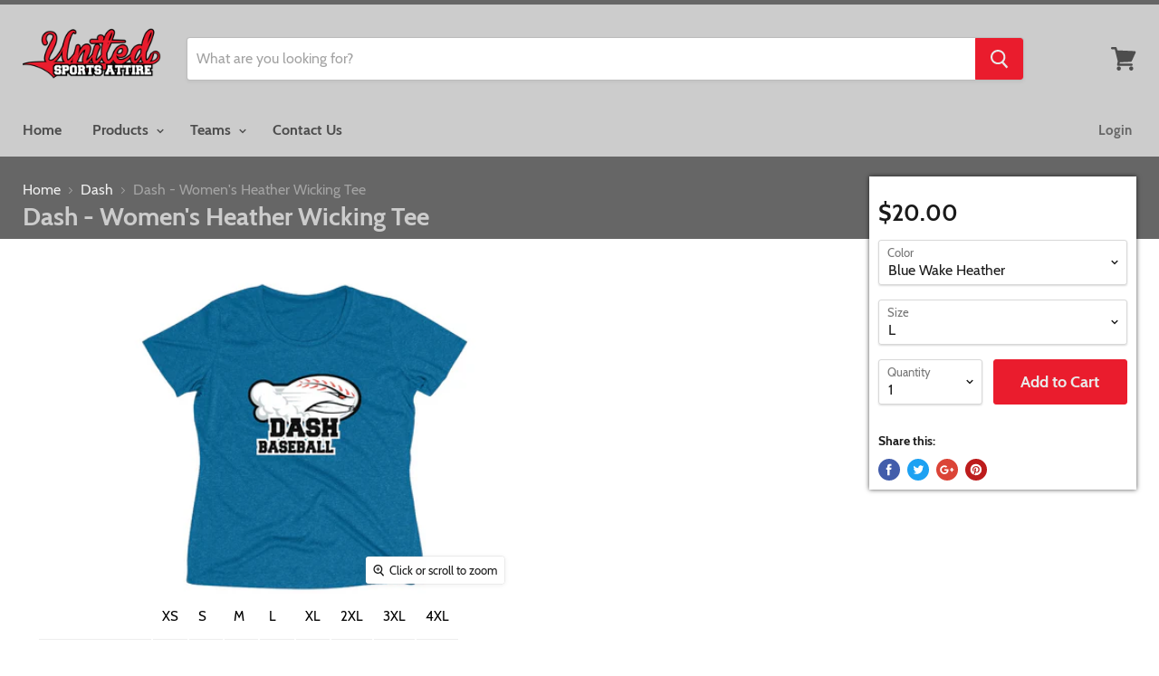

--- FILE ---
content_type: text/html; charset=utf-8
request_url: https://www.unitedsportsattire.com/collections/dash/products/dash-womens-heather-wicking-tee
body_size: 30240
content:
<!doctype html>
<!--[if IE]><html class="no-js no-touch ie9" lang="en"><![endif]-->
<!--[if !IE]><!--><html class="no-js no-touch" lang="en"><!--<![endif]-->
  <head>
    <meta name="google-site-verification" content="EGG7NI0V0ETy61o_koDOR5EvUjKrKNf1Sta7atlSnfo" />
    <meta charset="utf-8">
    <meta http-equiv="x-ua-compatible" content="IE=edge"> 
    <link rel="stylesheet" href="https://use.fontawesome.com/releases/v5.3.1/css/all.css" integrity="sha384-mzrmE5qonljUremFsqc01SB46JvROS7bZs3IO2EmfFsd15uHvIt+Y8vEf7N7fWAU" crossorigin="anonymous">

    <title>Dash - Women&#39;s Heather Wicking Tee — United Sports Attire</title>

    
      <meta name="description" content="XS S M L XL 2XL 3XL 4XL Width, in 17 18 19 20 22 23 25 28 Length, in 25 26 26 28 28 30 30 30 Sleeve length, in 6 6 7 8 8 9 9 10 The Women&#39;s Dri-Fit Tee helps keep you cool, dry and comfortable during sports and leisure activities. The gently contoured silhouette and heathered look let you move freely and confidently..:">
    

    

    <link rel="canonical" href="https://www.unitedsportsattire.com/products/dash-womens-heather-wicking-tee">
    <meta name="viewport" content="width=device-width">

    
    















<meta property="og:site_name" content="United Sports Attire">
<meta property="og:url" content="https://www.unitedsportsattire.com/products/dash-womens-heather-wicking-tee">
<meta property="og:title" content="Dash - Women&#39;s Heather Wicking Tee">
<meta property="og:type" content="website">
<meta property="og:description" content="XS S M L XL 2XL 3XL 4XL Width, in 17 18 19 20 22 23 25 28 Length, in 25 26 26 28 28 30 30 30 Sleeve length, in 6 6 7 8 8 9 9 10 The Women&#39;s Dri-Fit Tee helps keep you cool, dry and comfortable during sports and leisure activities. The gently contoured silhouette and heathered look let you move freely and confidently..:">




    
    
    

    
    
    <meta
      property="og:image"
      content="https://www.unitedsportsattire.com/cdn/shop/products/69a2cafaeb6969fc120d9d6ac25bda5e_1200x1200.jpg?v=1552185719"
    />
    <meta
      property="og:image:secure_url"
      content="https://www.unitedsportsattire.com/cdn/shop/products/69a2cafaeb6969fc120d9d6ac25bda5e_1200x1200.jpg?v=1552185719"
    />
    <meta property="og:image:width" content="1200" />
    <meta property="og:image:height" content="1200" />
    <meta property="og:image:alt" content="Dash - Women's Heather Wicking Tee" />
  
















<meta name="twitter:title" content="Dash - Women&#39;s Heather Wicking Tee">
<meta name="twitter:description" content="XS S M L XL 2XL 3XL 4XL Width, in 17 18 19 20 22 23 25 28 Length, in 25 26 26 28 28 30 30 30 Sleeve length, in 6 6 7 8 8 9 9 10 The Women&#39;s Dri-Fit Tee helps keep you cool, dry and comfortable during sports and leisure activities. The gently contoured silhouette and heathered look let you move freely and confidently..:">


    
    
    
      
      
      <meta name="twitter:card" content="summary">
    
    
    <meta
      property="twitter:image"
      content="https://www.unitedsportsattire.com/cdn/shop/products/69a2cafaeb6969fc120d9d6ac25bda5e_1200x1200_crop_center.jpg?v=1552185719"
    />
    <meta property="twitter:image:width" content="1200" />
    <meta property="twitter:image:height" content="1200" />
    <meta property="twitter:image:alt" content="Dash - Women&#39;s Heather Wicking Tee" />
  



    <script>window.performance && window.performance.mark && window.performance.mark('shopify.content_for_header.start');</script><meta id="shopify-digital-wallet" name="shopify-digital-wallet" content="/8711929936/digital_wallets/dialog">
<meta name="shopify-checkout-api-token" content="d85473aeebc33558d73d955428ba59af">
<meta id="in-context-paypal-metadata" data-shop-id="8711929936" data-venmo-supported="true" data-environment="production" data-locale="en_US" data-paypal-v4="true" data-currency="USD">
<link rel="alternate" type="application/json+oembed" href="https://www.unitedsportsattire.com/products/dash-womens-heather-wicking-tee.oembed">
<script async="async" src="/checkouts/internal/preloads.js?locale=en-US"></script>
<script id="shopify-features" type="application/json">{"accessToken":"d85473aeebc33558d73d955428ba59af","betas":["rich-media-storefront-analytics"],"domain":"www.unitedsportsattire.com","predictiveSearch":true,"shopId":8711929936,"locale":"en"}</script>
<script>var Shopify = Shopify || {};
Shopify.shop = "american-little-league-gear.myshopify.com";
Shopify.locale = "en";
Shopify.currency = {"active":"USD","rate":"1.0"};
Shopify.country = "US";
Shopify.theme = {"name":"diesel","id":47083880528,"schema_name":"Diesel","schema_version":"1.0.1","theme_store_id":null,"role":"main"};
Shopify.theme.handle = "null";
Shopify.theme.style = {"id":null,"handle":null};
Shopify.cdnHost = "www.unitedsportsattire.com/cdn";
Shopify.routes = Shopify.routes || {};
Shopify.routes.root = "/";</script>
<script type="module">!function(o){(o.Shopify=o.Shopify||{}).modules=!0}(window);</script>
<script>!function(o){function n(){var o=[];function n(){o.push(Array.prototype.slice.apply(arguments))}return n.q=o,n}var t=o.Shopify=o.Shopify||{};t.loadFeatures=n(),t.autoloadFeatures=n()}(window);</script>
<script id="shop-js-analytics" type="application/json">{"pageType":"product"}</script>
<script defer="defer" async type="module" src="//www.unitedsportsattire.com/cdn/shopifycloud/shop-js/modules/v2/client.init-shop-cart-sync_BT-GjEfc.en.esm.js"></script>
<script defer="defer" async type="module" src="//www.unitedsportsattire.com/cdn/shopifycloud/shop-js/modules/v2/chunk.common_D58fp_Oc.esm.js"></script>
<script defer="defer" async type="module" src="//www.unitedsportsattire.com/cdn/shopifycloud/shop-js/modules/v2/chunk.modal_xMitdFEc.esm.js"></script>
<script type="module">
  await import("//www.unitedsportsattire.com/cdn/shopifycloud/shop-js/modules/v2/client.init-shop-cart-sync_BT-GjEfc.en.esm.js");
await import("//www.unitedsportsattire.com/cdn/shopifycloud/shop-js/modules/v2/chunk.common_D58fp_Oc.esm.js");
await import("//www.unitedsportsattire.com/cdn/shopifycloud/shop-js/modules/v2/chunk.modal_xMitdFEc.esm.js");

  window.Shopify.SignInWithShop?.initShopCartSync?.({"fedCMEnabled":true,"windoidEnabled":true});

</script>
<script>(function() {
  var isLoaded = false;
  function asyncLoad() {
    if (isLoaded) return;
    isLoaded = true;
    var urls = ["https:\/\/cdn.tabarn.app\/cdn\/automatic-discount\/automatic-discount-v2.min.js?shop=american-little-league-gear.myshopify.com"];
    for (var i = 0; i < urls.length; i++) {
      var s = document.createElement('script');
      s.type = 'text/javascript';
      s.async = true;
      s.src = urls[i];
      var x = document.getElementsByTagName('script')[0];
      x.parentNode.insertBefore(s, x);
    }
  };
  if(window.attachEvent) {
    window.attachEvent('onload', asyncLoad);
  } else {
    window.addEventListener('load', asyncLoad, false);
  }
})();</script>
<script id="__st">var __st={"a":8711929936,"offset":-18000,"reqid":"1191061d-4e06-4836-9f1b-b18b60d3108c-1769185492","pageurl":"www.unitedsportsattire.com\/collections\/dash\/products\/dash-womens-heather-wicking-tee","u":"4d1425f7a7ea","p":"product","rtyp":"product","rid":2507890393168};</script>
<script>window.ShopifyPaypalV4VisibilityTracking = true;</script>
<script id="captcha-bootstrap">!function(){'use strict';const t='contact',e='account',n='new_comment',o=[[t,t],['blogs',n],['comments',n],[t,'customer']],c=[[e,'customer_login'],[e,'guest_login'],[e,'recover_customer_password'],[e,'create_customer']],r=t=>t.map((([t,e])=>`form[action*='/${t}']:not([data-nocaptcha='true']) input[name='form_type'][value='${e}']`)).join(','),a=t=>()=>t?[...document.querySelectorAll(t)].map((t=>t.form)):[];function s(){const t=[...o],e=r(t);return a(e)}const i='password',u='form_key',d=['recaptcha-v3-token','g-recaptcha-response','h-captcha-response',i],f=()=>{try{return window.sessionStorage}catch{return}},m='__shopify_v',_=t=>t.elements[u];function p(t,e,n=!1){try{const o=window.sessionStorage,c=JSON.parse(o.getItem(e)),{data:r}=function(t){const{data:e,action:n}=t;return t[m]||n?{data:e,action:n}:{data:t,action:n}}(c);for(const[e,n]of Object.entries(r))t.elements[e]&&(t.elements[e].value=n);n&&o.removeItem(e)}catch(o){console.error('form repopulation failed',{error:o})}}const l='form_type',E='cptcha';function T(t){t.dataset[E]=!0}const w=window,h=w.document,L='Shopify',v='ce_forms',y='captcha';let A=!1;((t,e)=>{const n=(g='f06e6c50-85a8-45c8-87d0-21a2b65856fe',I='https://cdn.shopify.com/shopifycloud/storefront-forms-hcaptcha/ce_storefront_forms_captcha_hcaptcha.v1.5.2.iife.js',D={infoText:'Protected by hCaptcha',privacyText:'Privacy',termsText:'Terms'},(t,e,n)=>{const o=w[L][v],c=o.bindForm;if(c)return c(t,g,e,D).then(n);var r;o.q.push([[t,g,e,D],n]),r=I,A||(h.body.append(Object.assign(h.createElement('script'),{id:'captcha-provider',async:!0,src:r})),A=!0)});var g,I,D;w[L]=w[L]||{},w[L][v]=w[L][v]||{},w[L][v].q=[],w[L][y]=w[L][y]||{},w[L][y].protect=function(t,e){n(t,void 0,e),T(t)},Object.freeze(w[L][y]),function(t,e,n,w,h,L){const[v,y,A,g]=function(t,e,n){const i=e?o:[],u=t?c:[],d=[...i,...u],f=r(d),m=r(i),_=r(d.filter((([t,e])=>n.includes(e))));return[a(f),a(m),a(_),s()]}(w,h,L),I=t=>{const e=t.target;return e instanceof HTMLFormElement?e:e&&e.form},D=t=>v().includes(t);t.addEventListener('submit',(t=>{const e=I(t);if(!e)return;const n=D(e)&&!e.dataset.hcaptchaBound&&!e.dataset.recaptchaBound,o=_(e),c=g().includes(e)&&(!o||!o.value);(n||c)&&t.preventDefault(),c&&!n&&(function(t){try{if(!f())return;!function(t){const e=f();if(!e)return;const n=_(t);if(!n)return;const o=n.value;o&&e.removeItem(o)}(t);const e=Array.from(Array(32),(()=>Math.random().toString(36)[2])).join('');!function(t,e){_(t)||t.append(Object.assign(document.createElement('input'),{type:'hidden',name:u})),t.elements[u].value=e}(t,e),function(t,e){const n=f();if(!n)return;const o=[...t.querySelectorAll(`input[type='${i}']`)].map((({name:t})=>t)),c=[...d,...o],r={};for(const[a,s]of new FormData(t).entries())c.includes(a)||(r[a]=s);n.setItem(e,JSON.stringify({[m]:1,action:t.action,data:r}))}(t,e)}catch(e){console.error('failed to persist form',e)}}(e),e.submit())}));const S=(t,e)=>{t&&!t.dataset[E]&&(n(t,e.some((e=>e===t))),T(t))};for(const o of['focusin','change'])t.addEventListener(o,(t=>{const e=I(t);D(e)&&S(e,y())}));const B=e.get('form_key'),M=e.get(l),P=B&&M;t.addEventListener('DOMContentLoaded',(()=>{const t=y();if(P)for(const e of t)e.elements[l].value===M&&p(e,B);[...new Set([...A(),...v().filter((t=>'true'===t.dataset.shopifyCaptcha))])].forEach((e=>S(e,t)))}))}(h,new URLSearchParams(w.location.search),n,t,e,['guest_login'])})(!0,!0)}();</script>
<script integrity="sha256-4kQ18oKyAcykRKYeNunJcIwy7WH5gtpwJnB7kiuLZ1E=" data-source-attribution="shopify.loadfeatures" defer="defer" src="//www.unitedsportsattire.com/cdn/shopifycloud/storefront/assets/storefront/load_feature-a0a9edcb.js" crossorigin="anonymous"></script>
<script data-source-attribution="shopify.dynamic_checkout.dynamic.init">var Shopify=Shopify||{};Shopify.PaymentButton=Shopify.PaymentButton||{isStorefrontPortableWallets:!0,init:function(){window.Shopify.PaymentButton.init=function(){};var t=document.createElement("script");t.src="https://www.unitedsportsattire.com/cdn/shopifycloud/portable-wallets/latest/portable-wallets.en.js",t.type="module",document.head.appendChild(t)}};
</script>
<script data-source-attribution="shopify.dynamic_checkout.buyer_consent">
  function portableWalletsHideBuyerConsent(e){var t=document.getElementById("shopify-buyer-consent"),n=document.getElementById("shopify-subscription-policy-button");t&&n&&(t.classList.add("hidden"),t.setAttribute("aria-hidden","true"),n.removeEventListener("click",e))}function portableWalletsShowBuyerConsent(e){var t=document.getElementById("shopify-buyer-consent"),n=document.getElementById("shopify-subscription-policy-button");t&&n&&(t.classList.remove("hidden"),t.removeAttribute("aria-hidden"),n.addEventListener("click",e))}window.Shopify?.PaymentButton&&(window.Shopify.PaymentButton.hideBuyerConsent=portableWalletsHideBuyerConsent,window.Shopify.PaymentButton.showBuyerConsent=portableWalletsShowBuyerConsent);
</script>
<script data-source-attribution="shopify.dynamic_checkout.cart.bootstrap">document.addEventListener("DOMContentLoaded",(function(){function t(){return document.querySelector("shopify-accelerated-checkout-cart, shopify-accelerated-checkout")}if(t())Shopify.PaymentButton.init();else{new MutationObserver((function(e,n){t()&&(Shopify.PaymentButton.init(),n.disconnect())})).observe(document.body,{childList:!0,subtree:!0})}}));
</script>
<link id="shopify-accelerated-checkout-styles" rel="stylesheet" media="screen" href="https://www.unitedsportsattire.com/cdn/shopifycloud/portable-wallets/latest/accelerated-checkout.css" crossorigin="anonymous">
<style id="shopify-accelerated-checkout-cart">
        #shopify-buyer-consent {
  margin-top: 1em;
  display: inline-block;
  width: 100%;
}

#shopify-buyer-consent.hidden {
  display: none;
}

#shopify-subscription-policy-button {
  background: none;
  border: none;
  padding: 0;
  text-decoration: underline;
  font-size: inherit;
  cursor: pointer;
}

#shopify-subscription-policy-button::before {
  box-shadow: none;
}

      </style>

<script>window.performance && window.performance.mark && window.performance.mark('shopify.content_for_header.end');</script>

    <script>
      document.documentElement.className=document.documentElement.className.replace(/\bno-js\b/,'js');
      if(window.Shopify&&window.Shopify.designMode)document.documentElement.className+=' in-theme-editor';
      if(('ontouchstart' in window)||window.DocumentTouch&&document instanceof DocumentTouch)document.documentElement.className=document.documentElement.className.replace(/\bno-touch\b/,'has-touch');
    </script>

    <link href="//www.unitedsportsattire.com/cdn/shop/t/2/assets/theme.scss.css?v=16313875510651702981552273282" rel="stylesheet" type="text/css" media="all" />
    
    <script>(function(w,d,t,r,u){var f,n,i;w[u]=w[u]||[],f=function(){var o={ti:"5740444"};o.q=w[u],w[u]=new UET(o),w[u].push("pageLoad")},n=d.createElement(t),n.src=r,n.async=1,n.onload=n.onreadystatechange=function(){var s=this.readyState;s&&s!=="loaded"&&s!=="complete"||(f(),n.onload=n.onreadystatechange=null)},i=d.getElementsByTagName(t)[0],i.parentNode.insertBefore(n,i)})(window,document,"script","//bat.bing.com/bat.js","uetq");</script>
	
<script type='text/javascript'>
//version 1.9.3
(function(global){
  global.tabarnapp_cm = {};
  global.tabarnapp_cm.cart = {"note":null,"attributes":{},"original_total_price":0,"total_price":0,"total_discount":0,"total_weight":0.0,"item_count":0,"items":[],"requires_shipping":false,"currency":"USD","items_subtotal_price":0,"cart_level_discount_applications":[],"checkout_charge_amount":0};
  global.tabarnapp_cm.customer = {};
  
})(window);
</script><link href="https://monorail-edge.shopifysvc.com" rel="dns-prefetch">
<script>(function(){if ("sendBeacon" in navigator && "performance" in window) {try {var session_token_from_headers = performance.getEntriesByType('navigation')[0].serverTiming.find(x => x.name == '_s').description;} catch {var session_token_from_headers = undefined;}var session_cookie_matches = document.cookie.match(/_shopify_s=([^;]*)/);var session_token_from_cookie = session_cookie_matches && session_cookie_matches.length === 2 ? session_cookie_matches[1] : "";var session_token = session_token_from_headers || session_token_from_cookie || "";function handle_abandonment_event(e) {var entries = performance.getEntries().filter(function(entry) {return /monorail-edge.shopifysvc.com/.test(entry.name);});if (!window.abandonment_tracked && entries.length === 0) {window.abandonment_tracked = true;var currentMs = Date.now();var navigation_start = performance.timing.navigationStart;var payload = {shop_id: 8711929936,url: window.location.href,navigation_start,duration: currentMs - navigation_start,session_token,page_type: "product"};window.navigator.sendBeacon("https://monorail-edge.shopifysvc.com/v1/produce", JSON.stringify({schema_id: "online_store_buyer_site_abandonment/1.1",payload: payload,metadata: {event_created_at_ms: currentMs,event_sent_at_ms: currentMs}}));}}window.addEventListener('pagehide', handle_abandonment_event);}}());</script>
<script id="web-pixels-manager-setup">(function e(e,d,r,n,o){if(void 0===o&&(o={}),!Boolean(null===(a=null===(i=window.Shopify)||void 0===i?void 0:i.analytics)||void 0===a?void 0:a.replayQueue)){var i,a;window.Shopify=window.Shopify||{};var t=window.Shopify;t.analytics=t.analytics||{};var s=t.analytics;s.replayQueue=[],s.publish=function(e,d,r){return s.replayQueue.push([e,d,r]),!0};try{self.performance.mark("wpm:start")}catch(e){}var l=function(){var e={modern:/Edge?\/(1{2}[4-9]|1[2-9]\d|[2-9]\d{2}|\d{4,})\.\d+(\.\d+|)|Firefox\/(1{2}[4-9]|1[2-9]\d|[2-9]\d{2}|\d{4,})\.\d+(\.\d+|)|Chrom(ium|e)\/(9{2}|\d{3,})\.\d+(\.\d+|)|(Maci|X1{2}).+ Version\/(15\.\d+|(1[6-9]|[2-9]\d|\d{3,})\.\d+)([,.]\d+|)( \(\w+\)|)( Mobile\/\w+|) Safari\/|Chrome.+OPR\/(9{2}|\d{3,})\.\d+\.\d+|(CPU[ +]OS|iPhone[ +]OS|CPU[ +]iPhone|CPU IPhone OS|CPU iPad OS)[ +]+(15[._]\d+|(1[6-9]|[2-9]\d|\d{3,})[._]\d+)([._]\d+|)|Android:?[ /-](13[3-9]|1[4-9]\d|[2-9]\d{2}|\d{4,})(\.\d+|)(\.\d+|)|Android.+Firefox\/(13[5-9]|1[4-9]\d|[2-9]\d{2}|\d{4,})\.\d+(\.\d+|)|Android.+Chrom(ium|e)\/(13[3-9]|1[4-9]\d|[2-9]\d{2}|\d{4,})\.\d+(\.\d+|)|SamsungBrowser\/([2-9]\d|\d{3,})\.\d+/,legacy:/Edge?\/(1[6-9]|[2-9]\d|\d{3,})\.\d+(\.\d+|)|Firefox\/(5[4-9]|[6-9]\d|\d{3,})\.\d+(\.\d+|)|Chrom(ium|e)\/(5[1-9]|[6-9]\d|\d{3,})\.\d+(\.\d+|)([\d.]+$|.*Safari\/(?![\d.]+ Edge\/[\d.]+$))|(Maci|X1{2}).+ Version\/(10\.\d+|(1[1-9]|[2-9]\d|\d{3,})\.\d+)([,.]\d+|)( \(\w+\)|)( Mobile\/\w+|) Safari\/|Chrome.+OPR\/(3[89]|[4-9]\d|\d{3,})\.\d+\.\d+|(CPU[ +]OS|iPhone[ +]OS|CPU[ +]iPhone|CPU IPhone OS|CPU iPad OS)[ +]+(10[._]\d+|(1[1-9]|[2-9]\d|\d{3,})[._]\d+)([._]\d+|)|Android:?[ /-](13[3-9]|1[4-9]\d|[2-9]\d{2}|\d{4,})(\.\d+|)(\.\d+|)|Mobile Safari.+OPR\/([89]\d|\d{3,})\.\d+\.\d+|Android.+Firefox\/(13[5-9]|1[4-9]\d|[2-9]\d{2}|\d{4,})\.\d+(\.\d+|)|Android.+Chrom(ium|e)\/(13[3-9]|1[4-9]\d|[2-9]\d{2}|\d{4,})\.\d+(\.\d+|)|Android.+(UC? ?Browser|UCWEB|U3)[ /]?(15\.([5-9]|\d{2,})|(1[6-9]|[2-9]\d|\d{3,})\.\d+)\.\d+|SamsungBrowser\/(5\.\d+|([6-9]|\d{2,})\.\d+)|Android.+MQ{2}Browser\/(14(\.(9|\d{2,})|)|(1[5-9]|[2-9]\d|\d{3,})(\.\d+|))(\.\d+|)|K[Aa][Ii]OS\/(3\.\d+|([4-9]|\d{2,})\.\d+)(\.\d+|)/},d=e.modern,r=e.legacy,n=navigator.userAgent;return n.match(d)?"modern":n.match(r)?"legacy":"unknown"}(),u="modern"===l?"modern":"legacy",c=(null!=n?n:{modern:"",legacy:""})[u],f=function(e){return[e.baseUrl,"/wpm","/b",e.hashVersion,"modern"===e.buildTarget?"m":"l",".js"].join("")}({baseUrl:d,hashVersion:r,buildTarget:u}),m=function(e){var d=e.version,r=e.bundleTarget,n=e.surface,o=e.pageUrl,i=e.monorailEndpoint;return{emit:function(e){var a=e.status,t=e.errorMsg,s=(new Date).getTime(),l=JSON.stringify({metadata:{event_sent_at_ms:s},events:[{schema_id:"web_pixels_manager_load/3.1",payload:{version:d,bundle_target:r,page_url:o,status:a,surface:n,error_msg:t},metadata:{event_created_at_ms:s}}]});if(!i)return console&&console.warn&&console.warn("[Web Pixels Manager] No Monorail endpoint provided, skipping logging."),!1;try{return self.navigator.sendBeacon.bind(self.navigator)(i,l)}catch(e){}var u=new XMLHttpRequest;try{return u.open("POST",i,!0),u.setRequestHeader("Content-Type","text/plain"),u.send(l),!0}catch(e){return console&&console.warn&&console.warn("[Web Pixels Manager] Got an unhandled error while logging to Monorail."),!1}}}}({version:r,bundleTarget:l,surface:e.surface,pageUrl:self.location.href,monorailEndpoint:e.monorailEndpoint});try{o.browserTarget=l,function(e){var d=e.src,r=e.async,n=void 0===r||r,o=e.onload,i=e.onerror,a=e.sri,t=e.scriptDataAttributes,s=void 0===t?{}:t,l=document.createElement("script"),u=document.querySelector("head"),c=document.querySelector("body");if(l.async=n,l.src=d,a&&(l.integrity=a,l.crossOrigin="anonymous"),s)for(var f in s)if(Object.prototype.hasOwnProperty.call(s,f))try{l.dataset[f]=s[f]}catch(e){}if(o&&l.addEventListener("load",o),i&&l.addEventListener("error",i),u)u.appendChild(l);else{if(!c)throw new Error("Did not find a head or body element to append the script");c.appendChild(l)}}({src:f,async:!0,onload:function(){if(!function(){var e,d;return Boolean(null===(d=null===(e=window.Shopify)||void 0===e?void 0:e.analytics)||void 0===d?void 0:d.initialized)}()){var d=window.webPixelsManager.init(e)||void 0;if(d){var r=window.Shopify.analytics;r.replayQueue.forEach((function(e){var r=e[0],n=e[1],o=e[2];d.publishCustomEvent(r,n,o)})),r.replayQueue=[],r.publish=d.publishCustomEvent,r.visitor=d.visitor,r.initialized=!0}}},onerror:function(){return m.emit({status:"failed",errorMsg:"".concat(f," has failed to load")})},sri:function(e){var d=/^sha384-[A-Za-z0-9+/=]+$/;return"string"==typeof e&&d.test(e)}(c)?c:"",scriptDataAttributes:o}),m.emit({status:"loading"})}catch(e){m.emit({status:"failed",errorMsg:(null==e?void 0:e.message)||"Unknown error"})}}})({shopId: 8711929936,storefrontBaseUrl: "https://www.unitedsportsattire.com",extensionsBaseUrl: "https://extensions.shopifycdn.com/cdn/shopifycloud/web-pixels-manager",monorailEndpoint: "https://monorail-edge.shopifysvc.com/unstable/produce_batch",surface: "storefront-renderer",enabledBetaFlags: ["2dca8a86"],webPixelsConfigList: [{"id":"shopify-app-pixel","configuration":"{}","eventPayloadVersion":"v1","runtimeContext":"STRICT","scriptVersion":"0450","apiClientId":"shopify-pixel","type":"APP","privacyPurposes":["ANALYTICS","MARKETING"]},{"id":"shopify-custom-pixel","eventPayloadVersion":"v1","runtimeContext":"LAX","scriptVersion":"0450","apiClientId":"shopify-pixel","type":"CUSTOM","privacyPurposes":["ANALYTICS","MARKETING"]}],isMerchantRequest: false,initData: {"shop":{"name":"United Sports Attire","paymentSettings":{"currencyCode":"USD"},"myshopifyDomain":"american-little-league-gear.myshopify.com","countryCode":"US","storefrontUrl":"https:\/\/www.unitedsportsattire.com"},"customer":null,"cart":null,"checkout":null,"productVariants":[{"price":{"amount":20.0,"currencyCode":"USD"},"product":{"title":"Dash - Women's Heather Wicking Tee","vendor":"Printify","id":"2507890393168","untranslatedTitle":"Dash - Women's Heather Wicking Tee","url":"\/products\/dash-womens-heather-wicking-tee","type":"T-Shirt"},"id":"21726296637520","image":{"src":"\/\/www.unitedsportsattire.com\/cdn\/shop\/products\/69a2cafaeb6969fc120d9d6ac25bda5e.jpg?v=1552185719"},"sku":"552329208","title":"Blue Wake Heather \/ L","untranslatedTitle":"Blue Wake Heather \/ L"},{"price":{"amount":20.0,"currencyCode":"USD"},"product":{"title":"Dash - Women's Heather Wicking Tee","vendor":"Printify","id":"2507890393168","untranslatedTitle":"Dash - Women's Heather Wicking Tee","url":"\/products\/dash-womens-heather-wicking-tee","type":"T-Shirt"},"id":"21726296670288","image":{"src":"\/\/www.unitedsportsattire.com\/cdn\/shop\/products\/69a2cafaeb6969fc120d9d6ac25bda5e.jpg?v=1552185719"},"sku":"552329130","title":"Blue Wake Heather \/ XS","untranslatedTitle":"Blue Wake Heather \/ XS"},{"price":{"amount":20.0,"currencyCode":"USD"},"product":{"title":"Dash - Women's Heather Wicking Tee","vendor":"Printify","id":"2507890393168","untranslatedTitle":"Dash - Women's Heather Wicking Tee","url":"\/products\/dash-womens-heather-wicking-tee","type":"T-Shirt"},"id":"21726296703056","image":{"src":"\/\/www.unitedsportsattire.com\/cdn\/shop\/products\/69a2cafaeb6969fc120d9d6ac25bda5e.jpg?v=1552185719"},"sku":"552329154","title":"Blue Wake Heather \/ S","untranslatedTitle":"Blue Wake Heather \/ S"},{"price":{"amount":20.0,"currencyCode":"USD"},"product":{"title":"Dash - Women's Heather Wicking Tee","vendor":"Printify","id":"2507890393168","untranslatedTitle":"Dash - Women's Heather Wicking Tee","url":"\/products\/dash-womens-heather-wicking-tee","type":"T-Shirt"},"id":"21726296735824","image":{"src":"\/\/www.unitedsportsattire.com\/cdn\/shop\/products\/69a2cafaeb6969fc120d9d6ac25bda5e.jpg?v=1552185719"},"sku":"552329181","title":"Blue Wake Heather \/ M","untranslatedTitle":"Blue Wake Heather \/ M"},{"price":{"amount":20.0,"currencyCode":"USD"},"product":{"title":"Dash - Women's Heather Wicking Tee","vendor":"Printify","id":"2507890393168","untranslatedTitle":"Dash - Women's Heather Wicking Tee","url":"\/products\/dash-womens-heather-wicking-tee","type":"T-Shirt"},"id":"21726296768592","image":{"src":"\/\/www.unitedsportsattire.com\/cdn\/shop\/products\/69a2cafaeb6969fc120d9d6ac25bda5e.jpg?v=1552185719"},"sku":"552329235","title":"Blue Wake Heather \/ XL","untranslatedTitle":"Blue Wake Heather \/ XL"},{"price":{"amount":22.0,"currencyCode":"USD"},"product":{"title":"Dash - Women's Heather Wicking Tee","vendor":"Printify","id":"2507890393168","untranslatedTitle":"Dash - Women's Heather Wicking Tee","url":"\/products\/dash-womens-heather-wicking-tee","type":"T-Shirt"},"id":"21726296801360","image":{"src":"\/\/www.unitedsportsattire.com\/cdn\/shop\/products\/69a2cafaeb6969fc120d9d6ac25bda5e.jpg?v=1552185719"},"sku":"552329262","title":"Blue Wake Heather \/ 2XL","untranslatedTitle":"Blue Wake Heather \/ 2XL"},{"price":{"amount":27.0,"currencyCode":"USD"},"product":{"title":"Dash - Women's Heather Wicking Tee","vendor":"Printify","id":"2507890393168","untranslatedTitle":"Dash - Women's Heather Wicking Tee","url":"\/products\/dash-womens-heather-wicking-tee","type":"T-Shirt"},"id":"21726296834128","image":{"src":"\/\/www.unitedsportsattire.com\/cdn\/shop\/products\/69a2cafaeb6969fc120d9d6ac25bda5e.jpg?v=1552185719"},"sku":"552329289","title":"Blue Wake Heather \/ 3XL","untranslatedTitle":"Blue Wake Heather \/ 3XL"},{"price":{"amount":30.0,"currencyCode":"USD"},"product":{"title":"Dash - Women's Heather Wicking Tee","vendor":"Printify","id":"2507890393168","untranslatedTitle":"Dash - Women's Heather Wicking Tee","url":"\/products\/dash-womens-heather-wicking-tee","type":"T-Shirt"},"id":"21726296866896","image":{"src":"\/\/www.unitedsportsattire.com\/cdn\/shop\/products\/69a2cafaeb6969fc120d9d6ac25bda5e.jpg?v=1552185719"},"sku":"552329316","title":"Blue Wake Heather \/ 4XL","untranslatedTitle":"Blue Wake Heather \/ 4XL"}],"purchasingCompany":null},},"https://www.unitedsportsattire.com/cdn","fcfee988w5aeb613cpc8e4bc33m6693e112",{"modern":"","legacy":""},{"shopId":"8711929936","storefrontBaseUrl":"https:\/\/www.unitedsportsattire.com","extensionBaseUrl":"https:\/\/extensions.shopifycdn.com\/cdn\/shopifycloud\/web-pixels-manager","surface":"storefront-renderer","enabledBetaFlags":"[\"2dca8a86\"]","isMerchantRequest":"false","hashVersion":"fcfee988w5aeb613cpc8e4bc33m6693e112","publish":"custom","events":"[[\"page_viewed\",{}],[\"product_viewed\",{\"productVariant\":{\"price\":{\"amount\":20.0,\"currencyCode\":\"USD\"},\"product\":{\"title\":\"Dash - Women's Heather Wicking Tee\",\"vendor\":\"Printify\",\"id\":\"2507890393168\",\"untranslatedTitle\":\"Dash - Women's Heather Wicking Tee\",\"url\":\"\/products\/dash-womens-heather-wicking-tee\",\"type\":\"T-Shirt\"},\"id\":\"21726296637520\",\"image\":{\"src\":\"\/\/www.unitedsportsattire.com\/cdn\/shop\/products\/69a2cafaeb6969fc120d9d6ac25bda5e.jpg?v=1552185719\"},\"sku\":\"552329208\",\"title\":\"Blue Wake Heather \/ L\",\"untranslatedTitle\":\"Blue Wake Heather \/ L\"}}]]"});</script><script>
  window.ShopifyAnalytics = window.ShopifyAnalytics || {};
  window.ShopifyAnalytics.meta = window.ShopifyAnalytics.meta || {};
  window.ShopifyAnalytics.meta.currency = 'USD';
  var meta = {"product":{"id":2507890393168,"gid":"gid:\/\/shopify\/Product\/2507890393168","vendor":"Printify","type":"T-Shirt","handle":"dash-womens-heather-wicking-tee","variants":[{"id":21726296637520,"price":2000,"name":"Dash - Women's Heather Wicking Tee - Blue Wake Heather \/ L","public_title":"Blue Wake Heather \/ L","sku":"552329208"},{"id":21726296670288,"price":2000,"name":"Dash - Women's Heather Wicking Tee - Blue Wake Heather \/ XS","public_title":"Blue Wake Heather \/ XS","sku":"552329130"},{"id":21726296703056,"price":2000,"name":"Dash - Women's Heather Wicking Tee - Blue Wake Heather \/ S","public_title":"Blue Wake Heather \/ S","sku":"552329154"},{"id":21726296735824,"price":2000,"name":"Dash - Women's Heather Wicking Tee - Blue Wake Heather \/ M","public_title":"Blue Wake Heather \/ M","sku":"552329181"},{"id":21726296768592,"price":2000,"name":"Dash - Women's Heather Wicking Tee - Blue Wake Heather \/ XL","public_title":"Blue Wake Heather \/ XL","sku":"552329235"},{"id":21726296801360,"price":2200,"name":"Dash - Women's Heather Wicking Tee - Blue Wake Heather \/ 2XL","public_title":"Blue Wake Heather \/ 2XL","sku":"552329262"},{"id":21726296834128,"price":2700,"name":"Dash - Women's Heather Wicking Tee - Blue Wake Heather \/ 3XL","public_title":"Blue Wake Heather \/ 3XL","sku":"552329289"},{"id":21726296866896,"price":3000,"name":"Dash - Women's Heather Wicking Tee - Blue Wake Heather \/ 4XL","public_title":"Blue Wake Heather \/ 4XL","sku":"552329316"}],"remote":false},"page":{"pageType":"product","resourceType":"product","resourceId":2507890393168,"requestId":"1191061d-4e06-4836-9f1b-b18b60d3108c-1769185492"}};
  for (var attr in meta) {
    window.ShopifyAnalytics.meta[attr] = meta[attr];
  }
</script>
<script class="analytics">
  (function () {
    var customDocumentWrite = function(content) {
      var jquery = null;

      if (window.jQuery) {
        jquery = window.jQuery;
      } else if (window.Checkout && window.Checkout.$) {
        jquery = window.Checkout.$;
      }

      if (jquery) {
        jquery('body').append(content);
      }
    };

    var hasLoggedConversion = function(token) {
      if (token) {
        return document.cookie.indexOf('loggedConversion=' + token) !== -1;
      }
      return false;
    }

    var setCookieIfConversion = function(token) {
      if (token) {
        var twoMonthsFromNow = new Date(Date.now());
        twoMonthsFromNow.setMonth(twoMonthsFromNow.getMonth() + 2);

        document.cookie = 'loggedConversion=' + token + '; expires=' + twoMonthsFromNow;
      }
    }

    var trekkie = window.ShopifyAnalytics.lib = window.trekkie = window.trekkie || [];
    if (trekkie.integrations) {
      return;
    }
    trekkie.methods = [
      'identify',
      'page',
      'ready',
      'track',
      'trackForm',
      'trackLink'
    ];
    trekkie.factory = function(method) {
      return function() {
        var args = Array.prototype.slice.call(arguments);
        args.unshift(method);
        trekkie.push(args);
        return trekkie;
      };
    };
    for (var i = 0; i < trekkie.methods.length; i++) {
      var key = trekkie.methods[i];
      trekkie[key] = trekkie.factory(key);
    }
    trekkie.load = function(config) {
      trekkie.config = config || {};
      trekkie.config.initialDocumentCookie = document.cookie;
      var first = document.getElementsByTagName('script')[0];
      var script = document.createElement('script');
      script.type = 'text/javascript';
      script.onerror = function(e) {
        var scriptFallback = document.createElement('script');
        scriptFallback.type = 'text/javascript';
        scriptFallback.onerror = function(error) {
                var Monorail = {
      produce: function produce(monorailDomain, schemaId, payload) {
        var currentMs = new Date().getTime();
        var event = {
          schema_id: schemaId,
          payload: payload,
          metadata: {
            event_created_at_ms: currentMs,
            event_sent_at_ms: currentMs
          }
        };
        return Monorail.sendRequest("https://" + monorailDomain + "/v1/produce", JSON.stringify(event));
      },
      sendRequest: function sendRequest(endpointUrl, payload) {
        // Try the sendBeacon API
        if (window && window.navigator && typeof window.navigator.sendBeacon === 'function' && typeof window.Blob === 'function' && !Monorail.isIos12()) {
          var blobData = new window.Blob([payload], {
            type: 'text/plain'
          });

          if (window.navigator.sendBeacon(endpointUrl, blobData)) {
            return true;
          } // sendBeacon was not successful

        } // XHR beacon

        var xhr = new XMLHttpRequest();

        try {
          xhr.open('POST', endpointUrl);
          xhr.setRequestHeader('Content-Type', 'text/plain');
          xhr.send(payload);
        } catch (e) {
          console.log(e);
        }

        return false;
      },
      isIos12: function isIos12() {
        return window.navigator.userAgent.lastIndexOf('iPhone; CPU iPhone OS 12_') !== -1 || window.navigator.userAgent.lastIndexOf('iPad; CPU OS 12_') !== -1;
      }
    };
    Monorail.produce('monorail-edge.shopifysvc.com',
      'trekkie_storefront_load_errors/1.1',
      {shop_id: 8711929936,
      theme_id: 47083880528,
      app_name: "storefront",
      context_url: window.location.href,
      source_url: "//www.unitedsportsattire.com/cdn/s/trekkie.storefront.8d95595f799fbf7e1d32231b9a28fd43b70c67d3.min.js"});

        };
        scriptFallback.async = true;
        scriptFallback.src = '//www.unitedsportsattire.com/cdn/s/trekkie.storefront.8d95595f799fbf7e1d32231b9a28fd43b70c67d3.min.js';
        first.parentNode.insertBefore(scriptFallback, first);
      };
      script.async = true;
      script.src = '//www.unitedsportsattire.com/cdn/s/trekkie.storefront.8d95595f799fbf7e1d32231b9a28fd43b70c67d3.min.js';
      first.parentNode.insertBefore(script, first);
    };
    trekkie.load(
      {"Trekkie":{"appName":"storefront","development":false,"defaultAttributes":{"shopId":8711929936,"isMerchantRequest":null,"themeId":47083880528,"themeCityHash":"11416764668525964555","contentLanguage":"en","currency":"USD","eventMetadataId":"205a3f82-c612-4d3b-8040-46f2fa06890e"},"isServerSideCookieWritingEnabled":true,"monorailRegion":"shop_domain","enabledBetaFlags":["65f19447"]},"Session Attribution":{},"S2S":{"facebookCapiEnabled":false,"source":"trekkie-storefront-renderer","apiClientId":580111}}
    );

    var loaded = false;
    trekkie.ready(function() {
      if (loaded) return;
      loaded = true;

      window.ShopifyAnalytics.lib = window.trekkie;

      var originalDocumentWrite = document.write;
      document.write = customDocumentWrite;
      try { window.ShopifyAnalytics.merchantGoogleAnalytics.call(this); } catch(error) {};
      document.write = originalDocumentWrite;

      window.ShopifyAnalytics.lib.page(null,{"pageType":"product","resourceType":"product","resourceId":2507890393168,"requestId":"1191061d-4e06-4836-9f1b-b18b60d3108c-1769185492","shopifyEmitted":true});

      var match = window.location.pathname.match(/checkouts\/(.+)\/(thank_you|post_purchase)/)
      var token = match? match[1]: undefined;
      if (!hasLoggedConversion(token)) {
        setCookieIfConversion(token);
        window.ShopifyAnalytics.lib.track("Viewed Product",{"currency":"USD","variantId":21726296637520,"productId":2507890393168,"productGid":"gid:\/\/shopify\/Product\/2507890393168","name":"Dash - Women's Heather Wicking Tee - Blue Wake Heather \/ L","price":"20.00","sku":"552329208","brand":"Printify","variant":"Blue Wake Heather \/ L","category":"T-Shirt","nonInteraction":true,"remote":false},undefined,undefined,{"shopifyEmitted":true});
      window.ShopifyAnalytics.lib.track("monorail:\/\/trekkie_storefront_viewed_product\/1.1",{"currency":"USD","variantId":21726296637520,"productId":2507890393168,"productGid":"gid:\/\/shopify\/Product\/2507890393168","name":"Dash - Women's Heather Wicking Tee - Blue Wake Heather \/ L","price":"20.00","sku":"552329208","brand":"Printify","variant":"Blue Wake Heather \/ L","category":"T-Shirt","nonInteraction":true,"remote":false,"referer":"https:\/\/www.unitedsportsattire.com\/collections\/dash\/products\/dash-womens-heather-wicking-tee"});
      }
    });


        var eventsListenerScript = document.createElement('script');
        eventsListenerScript.async = true;
        eventsListenerScript.src = "//www.unitedsportsattire.com/cdn/shopifycloud/storefront/assets/shop_events_listener-3da45d37.js";
        document.getElementsByTagName('head')[0].appendChild(eventsListenerScript);

})();</script>
<script
  defer
  src="https://www.unitedsportsattire.com/cdn/shopifycloud/perf-kit/shopify-perf-kit-3.0.4.min.js"
  data-application="storefront-renderer"
  data-shop-id="8711929936"
  data-render-region="gcp-us-central1"
  data-page-type="product"
  data-theme-instance-id="47083880528"
  data-theme-name="Diesel"
  data-theme-version="1.0.1"
  data-monorail-region="shop_domain"
  data-resource-timing-sampling-rate="10"
  data-shs="true"
  data-shs-beacon="true"
  data-shs-export-with-fetch="true"
  data-shs-logs-sample-rate="1"
  data-shs-beacon-endpoint="https://www.unitedsportsattire.com/api/collect"
></script>
</head>

  <body>
    <progress value="0"></progress>
    <div id="shopify-section-static-header" class="shopify-section site-header-wrapper"><script
  type="application/json"
  data-section-id="static-header"
  data-section-type="static-header"
  data-section-data>
  {
    "settings": {
      "sticky_header": false,
      "live_search": {
        "enable": true,
        "enable_images": true,
        "enable_content": true,
        "money_format": "${{amount}}",
        "context": {
          "view_all_results": "View all results",
          "view_all_products": "View all products",
          "content_results": {
            "title": "Pages \u0026amp; Posts",
            "no_results": "No results."
          },
          "no_results_products": {
            "title": "No products for “*terms*”.",
            "message": "Sorry, we couldn’t find any matches."
          }
        }
      }
    },
    "currency": {
      "enable": false,
      "shop_currency": "USD",
      "default_currency": "USD",
      "display_format": "money_format",
      "money_format": "${{amount}}",
      "money_format_no_currency": "${{amount}}",
      "money_format_currency": "${{amount}} USD"
    }
  }
</script>

<style>
  .announcement-bar {
    color: #ea1c2d;
    background: #1a1a1a;
  }
</style>










<section
  class="site-header"
  data-site-header-main
  >
  <div class="site-header-menu-toggle">
    <a class="site-header-menu-toggle--button" href="#" data-menu-toggle>
      <span class="toggle-icon--bar toggle-icon--bar-top"></span>
      <span class="toggle-icon--bar toggle-icon--bar-middle"></span>
      <span class="toggle-icon--bar toggle-icon--bar-bottom"></span>
      <span class="show-for-sr">Menu</span>
    </a>
  </div>

  <div
    class="
      site-header-main
      
    "
  >
    <div class="site-header-logo">
      <a
        class="site-logo"
        href="/">
        
          
          
          
          
          

          

          

  

  <img
    src="//www.unitedsportsattire.com/cdn/shop/files/USA_Logo_393x200.png?v=1614290205"
    alt=""

    
      data-rimg
      srcset="//www.unitedsportsattire.com/cdn/shop/files/USA_Logo_393x200.png?v=1614290205 1x, //www.unitedsportsattire.com/cdn/shop/files/USA_Logo_786x400.png?v=1614290205 2x, //www.unitedsportsattire.com/cdn/shop/files/USA_Logo_821x418.png?v=1614290205 2.09x"
    

    class="site-logo-image"
    style="
            max-width: 200px;
            max-height: 80px;
          "
    
  >




        
      </a>
    </div>

    



<div class="live-search" data-live-search>
  <form
    class="live-search-form form-fields-inline"
    action="/search"
    method="get"
    data-live-search-form>
    <input type="hidden" name="type" value="article,page,product">
    <div class="form-field no-label">
      <input
        class="form-field-input live-search-form-field"
        type="text"
        name="q"
        aria-label="Search"
        placeholder="What are you looking for?"
        
        autocomplete="off"
        data-live-search-input>
      <button
        class="live-search-takeover-cancel"
        type="button"
        data-live-search-takeover-cancel>
        Cancel
      </button>

      <button
        class="live-search-button button-primary"
        type="button"
        aria-label="Search"
        data-live-search-submit
      >
        <span class="search-icon search-icon--inactive">
          <svg
  aria-hidden="true"
  focusable="false"
  role="presentation"
  xmlns="http://www.w3.org/2000/svg"
  width="20"
  height="21"
  viewBox="0 0 20 21"
>
  <path fill="currentColor" fill-rule="evenodd" d="M12.514 14.906a8.264 8.264 0 0 1-4.322 1.21C3.668 16.116 0 12.513 0 8.07 0 3.626 3.668.023 8.192.023c4.525 0 8.193 3.603 8.193 8.047 0 2.033-.769 3.89-2.035 5.307l4.999 5.552-1.775 1.597-5.06-5.62zm-4.322-.843c3.37 0 6.102-2.684 6.102-5.993 0-3.31-2.732-5.994-6.102-5.994S2.09 4.76 2.09 8.07c0 3.31 2.732 5.993 6.102 5.993z"/>
</svg>
        </span>
        <span class="search-icon search-icon--active">
          <svg
  aria-hidden="true"
  focusable="false"
  role="presentation"
  width="26"
  height="26"
  viewBox="0 0 26 26"
  xmlns="http://www.w3.org/2000/svg"
>
  <g fill-rule="nonzero" fill="currentColor">
    <path d="M13 26C5.82 26 0 20.18 0 13S5.82 0 13 0s13 5.82 13 13-5.82 13-13 13zm0-3.852a9.148 9.148 0 1 0 0-18.296 9.148 9.148 0 0 0 0 18.296z" opacity=".29"/><path d="M13 26c7.18 0 13-5.82 13-13a1.926 1.926 0 0 0-3.852 0A9.148 9.148 0 0 1 13 22.148 1.926 1.926 0 0 0 13 26z"/>
  </g>
</svg>
        </span>
      </button>
    </div>

    <div class="search-flydown" data-live-search-flydown>
      <div class="search-flydown--placeholder" data-live-search-placeholder>
        <div class="search-flydown--product-items">
          
            <a class="search-flydown--product search-flydown--product" href="#">
              
                <div class="search-flydown--product-image">
                  <svg class="placeholder--image placeholder--content-image" xmlns="http://www.w3.org/2000/svg" viewBox="0 0 525.5 525.5"><path d="M324.5 212.7H203c-1.6 0-2.8 1.3-2.8 2.8V308c0 1.6 1.3 2.8 2.8 2.8h121.6c1.6 0 2.8-1.3 2.8-2.8v-92.5c0-1.6-1.3-2.8-2.9-2.8zm1.1 95.3c0 .6-.5 1.1-1.1 1.1H203c-.6 0-1.1-.5-1.1-1.1v-92.5c0-.6.5-1.1 1.1-1.1h121.6c.6 0 1.1.5 1.1 1.1V308z"/><path d="M210.4 299.5H240v.1s.1 0 .2-.1h75.2v-76.2h-105v76.2zm1.8-7.2l20-20c1.6-1.6 3.8-2.5 6.1-2.5s4.5.9 6.1 2.5l1.5 1.5 16.8 16.8c-12.9 3.3-20.7 6.3-22.8 7.2h-27.7v-5.5zm101.5-10.1c-20.1 1.7-36.7 4.8-49.1 7.9l-16.9-16.9 26.3-26.3c1.6-1.6 3.8-2.5 6.1-2.5s4.5.9 6.1 2.5l27.5 27.5v7.8zm-68.9 15.5c9.7-3.5 33.9-10.9 68.9-13.8v13.8h-68.9zm68.9-72.7v46.8l-26.2-26.2c-1.9-1.9-4.5-3-7.3-3s-5.4 1.1-7.3 3l-26.3 26.3-.9-.9c-1.9-1.9-4.5-3-7.3-3s-5.4 1.1-7.3 3l-18.8 18.8V225h101.4z"/><path d="M232.8 254c4.6 0 8.3-3.7 8.3-8.3s-3.7-8.3-8.3-8.3-8.3 3.7-8.3 8.3 3.7 8.3 8.3 8.3zm0-14.9c3.6 0 6.6 2.9 6.6 6.6s-2.9 6.6-6.6 6.6-6.6-2.9-6.6-6.6 3-6.6 6.6-6.6z"/></svg>
                </div>
              

              <div class="search-flydown--product-text">
                <span class="search-flydown--product-title placeholder--content-text"></span>
                <span class="search-flydown--product-price placeholder--content-text"></span>
              </div>
            </a>
          
            <a class="search-flydown--product search-flydown--product" href="#">
              
                <div class="search-flydown--product-image">
                  <svg class="placeholder--image placeholder--content-image" xmlns="http://www.w3.org/2000/svg" viewBox="0 0 525.5 525.5"><path d="M324.5 212.7H203c-1.6 0-2.8 1.3-2.8 2.8V308c0 1.6 1.3 2.8 2.8 2.8h121.6c1.6 0 2.8-1.3 2.8-2.8v-92.5c0-1.6-1.3-2.8-2.9-2.8zm1.1 95.3c0 .6-.5 1.1-1.1 1.1H203c-.6 0-1.1-.5-1.1-1.1v-92.5c0-.6.5-1.1 1.1-1.1h121.6c.6 0 1.1.5 1.1 1.1V308z"/><path d="M210.4 299.5H240v.1s.1 0 .2-.1h75.2v-76.2h-105v76.2zm1.8-7.2l20-20c1.6-1.6 3.8-2.5 6.1-2.5s4.5.9 6.1 2.5l1.5 1.5 16.8 16.8c-12.9 3.3-20.7 6.3-22.8 7.2h-27.7v-5.5zm101.5-10.1c-20.1 1.7-36.7 4.8-49.1 7.9l-16.9-16.9 26.3-26.3c1.6-1.6 3.8-2.5 6.1-2.5s4.5.9 6.1 2.5l27.5 27.5v7.8zm-68.9 15.5c9.7-3.5 33.9-10.9 68.9-13.8v13.8h-68.9zm68.9-72.7v46.8l-26.2-26.2c-1.9-1.9-4.5-3-7.3-3s-5.4 1.1-7.3 3l-26.3 26.3-.9-.9c-1.9-1.9-4.5-3-7.3-3s-5.4 1.1-7.3 3l-18.8 18.8V225h101.4z"/><path d="M232.8 254c4.6 0 8.3-3.7 8.3-8.3s-3.7-8.3-8.3-8.3-8.3 3.7-8.3 8.3 3.7 8.3 8.3 8.3zm0-14.9c3.6 0 6.6 2.9 6.6 6.6s-2.9 6.6-6.6 6.6-6.6-2.9-6.6-6.6 3-6.6 6.6-6.6z"/></svg>
                </div>
              

              <div class="search-flydown--product-text">
                <span class="search-flydown--product-title placeholder--content-text"></span>
                <span class="search-flydown--product-price placeholder--content-text"></span>
              </div>
            </a>
          
            <a class="search-flydown--product search-flydown--product" href="#">
              
                <div class="search-flydown--product-image">
                  <svg class="placeholder--image placeholder--content-image" xmlns="http://www.w3.org/2000/svg" viewBox="0 0 525.5 525.5"><path d="M324.5 212.7H203c-1.6 0-2.8 1.3-2.8 2.8V308c0 1.6 1.3 2.8 2.8 2.8h121.6c1.6 0 2.8-1.3 2.8-2.8v-92.5c0-1.6-1.3-2.8-2.9-2.8zm1.1 95.3c0 .6-.5 1.1-1.1 1.1H203c-.6 0-1.1-.5-1.1-1.1v-92.5c0-.6.5-1.1 1.1-1.1h121.6c.6 0 1.1.5 1.1 1.1V308z"/><path d="M210.4 299.5H240v.1s.1 0 .2-.1h75.2v-76.2h-105v76.2zm1.8-7.2l20-20c1.6-1.6 3.8-2.5 6.1-2.5s4.5.9 6.1 2.5l1.5 1.5 16.8 16.8c-12.9 3.3-20.7 6.3-22.8 7.2h-27.7v-5.5zm101.5-10.1c-20.1 1.7-36.7 4.8-49.1 7.9l-16.9-16.9 26.3-26.3c1.6-1.6 3.8-2.5 6.1-2.5s4.5.9 6.1 2.5l27.5 27.5v7.8zm-68.9 15.5c9.7-3.5 33.9-10.9 68.9-13.8v13.8h-68.9zm68.9-72.7v46.8l-26.2-26.2c-1.9-1.9-4.5-3-7.3-3s-5.4 1.1-7.3 3l-26.3 26.3-.9-.9c-1.9-1.9-4.5-3-7.3-3s-5.4 1.1-7.3 3l-18.8 18.8V225h101.4z"/><path d="M232.8 254c4.6 0 8.3-3.7 8.3-8.3s-3.7-8.3-8.3-8.3-8.3 3.7-8.3 8.3 3.7 8.3 8.3 8.3zm0-14.9c3.6 0 6.6 2.9 6.6 6.6s-2.9 6.6-6.6 6.6-6.6-2.9-6.6-6.6 3-6.6 6.6-6.6z"/></svg>
                </div>
              

              <div class="search-flydown--product-text">
                <span class="search-flydown--product-title placeholder--content-text"></span>
                <span class="search-flydown--product-price placeholder--content-text"></span>
              </div>
            </a>
          
        </div>
      </div>

      <div class="search-flydown--results search-flydown--results--content-enabled" data-live-search-results></div>

      
    </div>
  </form>
</div>


    
  </div>

  <div class="site-header-cart">
    <a class="site-header-cart--button" href="/cart">
      <span
        class="site-header-cart--count "
        data-header-cart-count="">
      </span>

      <svg
  aria-hidden="true"
  focusable="false"
  role="presentation"
  width="28"
  height="26"
  viewBox="0 10 28 26"
  xmlns="http://www.w3.org/2000/svg"
>
  <path fill="currentColor" fill-rule="evenodd" d="M26.15 14.488L6.977 13.59l-.666-2.661C6.159 10.37 5.704 10 5.127 10H1.213C.547 10 0 10.558 0 11.238c0 .68.547 1.238 1.213 1.238h2.974l3.337 13.249-.82 3.465c-.092.371 0 .774.212 1.053.243.31.576.465.94.465H22.72c.667 0 1.214-.558 1.214-1.239 0-.68-.547-1.238-1.214-1.238H9.434l.333-1.423 12.135-.589c.455-.03.85-.31 1.032-.712l4.247-9.286c.181-.34.151-.774-.06-1.144-.212-.34-.577-.589-.97-.589zM22.297 36c-1.256 0-2.275-1.04-2.275-2.321 0-1.282 1.019-2.322 2.275-2.322s2.275 1.04 2.275 2.322c0 1.281-1.02 2.321-2.275 2.321zM10.92 33.679C10.92 34.96 9.9 36 8.646 36 7.39 36 6.37 34.96 6.37 33.679c0-1.282 1.019-2.322 2.275-2.322s2.275 1.04 2.275 2.322z"/>
</svg>
      <span class="show-for-sr">View cart</span>
    </a>
  </div>
</section><div class="site-navigation-wrapper
  
    site-navigation--has-actions
  
" data-site-navigation id="site-header-nav">
  <nav
    class="site-navigation"
    aria-label="Desktop navigation"
  >
    



<ul
  class="navmenu  navmenu-depth-1  "
  
  aria-label="Main menu"
>
  
    
    

    
    

    

    

    
      <li class="navmenu-item navmenu-id-home">
        <a
          class="navmenu-link "
          href="/"
        >
          Home
        </a>
      </li>
    
  
    
    

    
    

    

    

    
<li
        class="navmenu-item        navmenu-item-parent        navmenu-id-products        "
        data-navmenu-trigger
        
        
      >
        <a
          class="navmenu-link navmenu-link-parent "
          href="/collections/all"
          
            aria-haspopup="true"
            aria-expanded="false"
          
        >
          Products

          
            <span class="navmenu-icon navmenu-icon-depth-1">
              <svg
  aria-hidden="true"
  focusable="false"
  role="presentation"
  xmlns="http://www.w3.org/2000/svg"
  width="8"
  height="6"
  viewBox="0 0 8 6"
>
  <g fill="currentColor" fill-rule="evenodd">
    <polygon class="icon-chevron-down-left" points="4 5.371 7.668 1.606 6.665 .629 4 3.365"/>
    <polygon class="icon-chevron-down-right" points="4 3.365 1.335 .629 1.335 .629 .332 1.606 4 5.371"/>
  </g>
</svg>

            </span>
          
        </a>

        
          



<ul
  class="navmenu  navmenu-depth-2  navmenu-submenu"
  data-navmenu-submenu
  aria-label="Products"
>
  
    
    

    
    

    

    

    
      <li class="navmenu-item navmenu-id-kids-clothing">
        <a
          class="navmenu-link "
          href="/collections/kids-clothing"
        >
          Kid's Clothing
        </a>
      </li>
    
  
    
    

    
    

    

    

    
      <li class="navmenu-item navmenu-id-mens-clothing">
        <a
          class="navmenu-link "
          href="/collections/mens-clothing"
        >
          Men's Clothing
        </a>
      </li>
    
  
    
    

    
    

    

    

    
      <li class="navmenu-item navmenu-id-womens-clothing">
        <a
          class="navmenu-link "
          href="/collections/womens-clothing"
        >
          Women's Clothing
        </a>
      </li>
    
  
</ul>

        
      </li>
    
  
    
    

    
    

    

    

    
<li
        class="navmenu-item        navmenu-item-parent        navmenu-id-teams        "
        data-navmenu-trigger
        
        
      >
        <a
          class="navmenu-link navmenu-link-parent "
          href="/collections"
          
            aria-haspopup="true"
            aria-expanded="false"
          
        >
          Teams

          
            <span class="navmenu-icon navmenu-icon-depth-1">
              <svg
  aria-hidden="true"
  focusable="false"
  role="presentation"
  xmlns="http://www.w3.org/2000/svg"
  width="8"
  height="6"
  viewBox="0 0 8 6"
>
  <g fill="currentColor" fill-rule="evenodd">
    <polygon class="icon-chevron-down-left" points="4 5.371 7.668 1.606 6.665 .629 4 3.365"/>
    <polygon class="icon-chevron-down-right" points="4 3.365 1.335 .629 1.335 .629 .332 1.606 4 5.371"/>
  </g>
</svg>

            </span>
          
        </a>

        
          



<ul
  class="navmenu  navmenu-depth-2  navmenu-submenu"
  data-navmenu-submenu
  aria-label="Teams"
>
  
    
    

    
    

    

    

    
      <li class="navmenu-item navmenu-id-bats">
        <a
          class="navmenu-link "
          href="/collections/bats"
        >
          Bats
        </a>
      </li>
    
  
    
    

    
    

    

    

    
      <li class="navmenu-item navmenu-id-dash">
        <a
          class="navmenu-link navmenu-link--active"
          href="/collections/dash"
        >
          Dash
        </a>
      </li>
    
  
    
    

    
    

    

    

    
      <li class="navmenu-item navmenu-id-knights">
        <a
          class="navmenu-link "
          href="/collections/knights"
        >
          Knights
        </a>
      </li>
    
  
    
    

    
    

    

    

    
      <li class="navmenu-item navmenu-id-muckdogs">
        <a
          class="navmenu-link "
          href="/collections/muckdogs"
        >
          Muckdogs
        </a>
      </li>
    
  
</ul>

        
      </li>
    
  
    
    

    
    

    

    

    
      <li class="navmenu-item navmenu-id-contact-us">
        <a
          class="navmenu-link "
          href="/pages/contact-us"
        >
          Contact Us
        </a>
      </li>
    
  
</ul>


    <ul class="site-header-actions" data-header-actions>
  
    
      <li class="site-header-account-link">
        <a href="/account/login">
          Login
        </a>
      </li>
    
  

  
</ul>
  </nav>
</div>

<div class="site-mobile-nav" id="site-mobile-nav" data-mobile-nav>
  <div class="mobile-nav-panel" data-mobile-nav-panel>

    <ul class="site-header-actions" data-header-actions>
  
    
      <li class="site-header-account-link">
        <a href="/account/login">
          Login
        </a>
      </li>
    
  

  
</ul>

    <a
      class="mobile-nav-close"
      href="#site-header-nav"
      data-mobile-nav-close>
      <svg
  aria-hidden="true"
  focusable="false"
  role="presentation"
  xmlns="http://www.w3.org/2000/svg"
  width="13"
  height="13"
  viewBox="0 0 13 13"
>
  <path fill="currentColor" fill-rule="evenodd" d="M5.306 6.5L0 1.194 1.194 0 6.5 5.306 11.806 0 13 1.194 7.694 6.5 13 11.806 11.806 13 6.5 7.694 1.194 13 0 11.806 5.306 6.5z"/>
</svg>
      <span class="show-for-sr">Close</span>
    </a>

    <div class="mobile-nav-content">
      



<ul
  class="navmenu  navmenu-depth-1  "
  
  aria-label="Main menu"
>
  
    
    

    
    

    

    

    
      <li class="navmenu-item navmenu-id-home">
        <a
          class="navmenu-link "
          href="/"
        >
          Home
        </a>
      </li>
    
  
    
    

    
    

    

    

    
<li
        class="navmenu-item        navmenu-item-parent        navmenu-id-products        "
        data-navmenu-trigger
        
        
      >
        <a
          class="navmenu-link navmenu-link-parent "
          href="/collections/all"
          
            aria-haspopup="true"
            aria-expanded="false"
          
        >
          Products

          
            <span class="navmenu-icon navmenu-icon-depth-1">
              <svg
  aria-hidden="true"
  focusable="false"
  role="presentation"
  xmlns="http://www.w3.org/2000/svg"
  width="8"
  height="6"
  viewBox="0 0 8 6"
>
  <g fill="currentColor" fill-rule="evenodd">
    <polygon class="icon-chevron-down-left" points="4 5.371 7.668 1.606 6.665 .629 4 3.365"/>
    <polygon class="icon-chevron-down-right" points="4 3.365 1.335 .629 1.335 .629 .332 1.606 4 5.371"/>
  </g>
</svg>

            </span>
          
        </a>

        
          



<ul
  class="navmenu  navmenu-depth-2  navmenu-submenu"
  data-navmenu-submenu
  aria-label="Products"
>
  
    
    

    
    

    

    

    
      <li class="navmenu-item navmenu-id-kids-clothing">
        <a
          class="navmenu-link "
          href="/collections/kids-clothing"
        >
          Kid's Clothing
        </a>
      </li>
    
  
    
    

    
    

    

    

    
      <li class="navmenu-item navmenu-id-mens-clothing">
        <a
          class="navmenu-link "
          href="/collections/mens-clothing"
        >
          Men's Clothing
        </a>
      </li>
    
  
    
    

    
    

    

    

    
      <li class="navmenu-item navmenu-id-womens-clothing">
        <a
          class="navmenu-link "
          href="/collections/womens-clothing"
        >
          Women's Clothing
        </a>
      </li>
    
  
</ul>

        
      </li>
    
  
    
    

    
    

    

    

    
<li
        class="navmenu-item        navmenu-item-parent        navmenu-id-teams        "
        data-navmenu-trigger
        
        
      >
        <a
          class="navmenu-link navmenu-link-parent "
          href="/collections"
          
            aria-haspopup="true"
            aria-expanded="false"
          
        >
          Teams

          
            <span class="navmenu-icon navmenu-icon-depth-1">
              <svg
  aria-hidden="true"
  focusable="false"
  role="presentation"
  xmlns="http://www.w3.org/2000/svg"
  width="8"
  height="6"
  viewBox="0 0 8 6"
>
  <g fill="currentColor" fill-rule="evenodd">
    <polygon class="icon-chevron-down-left" points="4 5.371 7.668 1.606 6.665 .629 4 3.365"/>
    <polygon class="icon-chevron-down-right" points="4 3.365 1.335 .629 1.335 .629 .332 1.606 4 5.371"/>
  </g>
</svg>

            </span>
          
        </a>

        
          



<ul
  class="navmenu  navmenu-depth-2  navmenu-submenu"
  data-navmenu-submenu
  aria-label="Teams"
>
  
    
    

    
    

    

    

    
      <li class="navmenu-item navmenu-id-bats">
        <a
          class="navmenu-link "
          href="/collections/bats"
        >
          Bats
        </a>
      </li>
    
  
    
    

    
    

    

    

    
      <li class="navmenu-item navmenu-id-dash">
        <a
          class="navmenu-link navmenu-link--active"
          href="/collections/dash"
        >
          Dash
        </a>
      </li>
    
  
    
    

    
    

    

    

    
      <li class="navmenu-item navmenu-id-knights">
        <a
          class="navmenu-link "
          href="/collections/knights"
        >
          Knights
        </a>
      </li>
    
  
    
    

    
    

    

    

    
      <li class="navmenu-item navmenu-id-muckdogs">
        <a
          class="navmenu-link "
          href="/collections/muckdogs"
        >
          Muckdogs
        </a>
      </li>
    
  
</ul>

        
      </li>
    
  
    
    

    
    

    

    

    
      <li class="navmenu-item navmenu-id-contact-us">
        <a
          class="navmenu-link "
          href="/pages/contact-us"
        >
          Contact Us
        </a>
      </li>
    
  
</ul>

    </div>

  </div>

  <div class="mobile-nav-overlay" data-mobile-nav-overlay></div>
</div>


</div>

    <main class="site-main">
      

      <div id="shopify-section-static-product" class="shopify-section product--section">




<script
  type="application/json"
  data-section-type="static-product"
  data-section-id="static-product"
  data-section-data
>
  {
    "settings": {
      "cart_redirection": false,
      "layout": "layout--sticky-col",
      "money_format": "${{amount}}",
      "enable_video_autoplay": false,
      "enable_image_zoom": true,
      "image_zoom_level": "max"
    },
    "context": {
      "product_available": "Add to Cart",
      "product_unavailable": "Sold out"
    },
    "product": {"id":2507890393168,"title":"Dash - Women's Heather Wicking Tee","handle":"dash-womens-heather-wicking-tee","description":"\u003ctable id=\"size-guide\" style=\"min-width:360px;\"\u003e\n\u003cthead\u003e\u003ctr\u003e\n\u003cth style=\"padding:10px;\"\u003e\u003cbr\u003e\u003c\/th\u003e\n\u003cth style=\"color:#000000;font-weight:500;text-align:left;font-size:15px;padding:10px;\"\u003eXS\u003cbr\u003e\n\u003c\/th\u003e\n\u003cth style=\"color:#000000;font-weight:500;text-align:left;font-size:15px;padding:10px;\"\u003eS\u003cbr\u003e\n\u003c\/th\u003e\n\u003cth style=\"color:#000000;font-weight:500;text-align:left;font-size:15px;padding:10px;\"\u003eM\u003cbr\u003e\n\u003c\/th\u003e\n\u003cth style=\"color:#000000;font-weight:500;text-align:left;font-size:15px;padding:10px;\"\u003eL\u003cbr\u003e\n\u003c\/th\u003e\n\u003cth style=\"color:#000000;font-weight:500;text-align:left;font-size:15px;padding:10px;\"\u003eXL\u003cbr\u003e\n\u003c\/th\u003e\n\u003cth style=\"color:#000000;font-weight:500;text-align:left;font-size:15px;padding:10px;\"\u003e2XL\u003cbr\u003e\n\u003c\/th\u003e\n\u003cth style=\"color:#000000;font-weight:500;text-align:left;font-size:15px;padding:10px;\"\u003e3XL\u003cbr\u003e\n\u003c\/th\u003e\n\u003cth style=\"color:#000000;font-weight:500;text-align:left;font-size:15px;padding:10px;\"\u003e4XL\u003cbr\u003e\n\u003c\/th\u003e\n\u003c\/tr\u003e\u003c\/thead\u003e\n\u003ctbody\u003e\n\u003ctr\u003e\n\u003ctd style=\"padding:10px;color:#525252;font-size:15px;border-top:1px solid #ededed;\"\u003eWidth, in\u003cbr\u003e\n\u003c\/td\u003e\n\u003ctd style=\"padding:10px;color:#525252;font-size:15px;border-top:1px solid #ededed;\"\u003e17\u003cbr\u003e\n\u003c\/td\u003e\n\u003ctd style=\"padding:10px;color:#525252;font-size:15px;border-top:1px solid #ededed;\"\u003e18\u003cbr\u003e\n\u003c\/td\u003e\n\u003ctd style=\"padding:10px;color:#525252;font-size:15px;border-top:1px solid #ededed;\"\u003e19\u003cbr\u003e\n\u003c\/td\u003e\n\u003ctd style=\"padding:10px;color:#525252;font-size:15px;border-top:1px solid #ededed;\"\u003e20\u003cbr\u003e\n\u003c\/td\u003e\n\u003ctd style=\"padding:10px;color:#525252;font-size:15px;border-top:1px solid #ededed;\"\u003e22\u003cbr\u003e\n\u003c\/td\u003e\n\u003ctd style=\"padding:10px;color:#525252;font-size:15px;border-top:1px solid #ededed;\"\u003e23\u003cbr\u003e\n\u003c\/td\u003e\n\u003ctd style=\"padding:10px;color:#525252;font-size:15px;border-top:1px solid #ededed;\"\u003e25\u003cbr\u003e\n\u003c\/td\u003e\n\u003ctd style=\"padding:10px;color:#525252;font-size:15px;border-top:1px solid #ededed;\"\u003e28\u003cbr\u003e\n\u003c\/td\u003e\n\u003c\/tr\u003e\n\u003ctr\u003e\n\u003ctd style=\"padding:10px;color:#525252;font-size:15px;border-top:1px solid #ededed;\"\u003eLength, in\u003cbr\u003e\n\u003c\/td\u003e\n\u003ctd style=\"padding:10px;color:#525252;font-size:15px;border-top:1px solid #ededed;\"\u003e25\u003cbr\u003e\n\u003c\/td\u003e\n\u003ctd style=\"padding:10px;color:#525252;font-size:15px;border-top:1px solid #ededed;\"\u003e26\u003cbr\u003e\n\u003c\/td\u003e\n\u003ctd style=\"padding:10px;color:#525252;font-size:15px;border-top:1px solid #ededed;\"\u003e26\u003cbr\u003e\n\u003c\/td\u003e\n\u003ctd style=\"padding:10px;color:#525252;font-size:15px;border-top:1px solid #ededed;\"\u003e28\u003cbr\u003e\n\u003c\/td\u003e\n\u003ctd style=\"padding:10px;color:#525252;font-size:15px;border-top:1px solid #ededed;\"\u003e28\u003cbr\u003e\n\u003c\/td\u003e\n\u003ctd style=\"padding:10px;color:#525252;font-size:15px;border-top:1px solid #ededed;\"\u003e30\u003cbr\u003e\n\u003c\/td\u003e\n\u003ctd style=\"padding:10px;color:#525252;font-size:15px;border-top:1px solid #ededed;\"\u003e30\u003cbr\u003e\n\u003c\/td\u003e\n\u003ctd style=\"padding:10px;color:#525252;font-size:15px;border-top:1px solid #ededed;\"\u003e30\u003cbr\u003e\n\u003c\/td\u003e\n\u003c\/tr\u003e\n\u003ctr\u003e\n\u003ctd style=\"padding:10px;color:#525252;font-size:15px;border-top:1px solid #ededed;\"\u003eSleeve length, in\u003cbr\u003e\n\u003c\/td\u003e\n\u003ctd style=\"padding:10px;color:#525252;font-size:15px;border-top:1px solid #ededed;\"\u003e6\u003cbr\u003e\n\u003c\/td\u003e\n\u003ctd style=\"padding:10px;color:#525252;font-size:15px;border-top:1px solid #ededed;\"\u003e6\u003cbr\u003e\n\u003c\/td\u003e\n\u003ctd style=\"padding:10px;color:#525252;font-size:15px;border-top:1px solid #ededed;\"\u003e7\u003cbr\u003e\n\u003c\/td\u003e\n\u003ctd style=\"padding:10px;color:#525252;font-size:15px;border-top:1px solid #ededed;\"\u003e8\u003cbr\u003e\n\u003c\/td\u003e\n\u003ctd style=\"padding:10px;color:#525252;font-size:15px;border-top:1px solid #ededed;\"\u003e8\u003cbr\u003e\n\u003c\/td\u003e\n\u003ctd style=\"padding:10px;color:#525252;font-size:15px;border-top:1px solid #ededed;\"\u003e9\u003cbr\u003e\n\u003c\/td\u003e\n\u003ctd style=\"padding:10px;color:#525252;font-size:15px;border-top:1px solid #ededed;\"\u003e9\u003cbr\u003e\n\u003c\/td\u003e\n\u003ctd style=\"padding:10px;color:#525252;font-size:15px;border-top:1px solid #ededed;\"\u003e10\u003cbr\u003e\n\u003c\/td\u003e\n\u003c\/tr\u003e\n\u003c\/tbody\u003e\n\u003c\/table\u003e\u003cp\u003e\u003cspan data-sheets-value=\"{\u0026quot;1\u0026quot;:2,\u0026quot;2\u0026quot;:\u0026quot;The Women's Dri-Fit Tee helps keep you cool, dry and comfortable during sports and leisure activities. The gently contoured silhouette and heathered look let you move freely and confidently.\u0026quot;}\" data-sheets-userformat='{\"2\":25475,\"3\":[null,0],\"4\":{\"1\":2,\"2\":16767334},\"10\":1,\"11\":4,\"12\":0,\"16\":9,\"17\":0}'\u003eThe Women's Dri-Fit Tee helps keep you cool, dry and comfortable during sports and leisure activities. The gently contoured silhouette and heathered look let you move freely and confidently.\u003c\/span\u003e\u003cbr\u003e\u003c\/p\u003e\u003cdiv\u003e\u003cbr\u003e\u003c\/div\u003e\u003cp\u003e\u003c\/p\u003e\u003cdiv\u003e.: Regular fit\u003cbr\u003e\n\u003c\/div\u003e\u003cdiv\u003e.: 100% Polyester jersey\u003cbr\u003e\n\u003c\/div\u003e\u003cdiv\u003e.: Light Fabric (3.8 oz\/ yd² (129 g\/m²))\u003cbr\u003e\n\u003c\/div\u003e\u003cdiv\u003e.: Tear away label\u003cbr\u003e\n\u003c\/div\u003e\u003cdiv\u003e.: Runs true to size\u003cbr\u003e\n\u003c\/div\u003e\u003cdiv\u003e\u003cbr\u003e\u003c\/div\u003e","published_at":"2019-03-09T19:55:38-05:00","created_at":"2019-03-09T19:55:38-05:00","vendor":"Printify","type":"T-Shirt","tags":["Crew neck","dash","DTG","Regular fit","Sportswear","T-shirts","team","Women's Clothing"],"price":2000,"price_min":2000,"price_max":3000,"available":true,"price_varies":true,"compare_at_price":null,"compare_at_price_min":0,"compare_at_price_max":0,"compare_at_price_varies":false,"variants":[{"id":21726296637520,"title":"Blue Wake Heather \/ L","option1":"Blue Wake Heather","option2":"L","option3":null,"sku":"552329208","requires_shipping":true,"taxable":true,"featured_image":{"id":7269147279440,"product_id":2507890393168,"position":1,"created_at":"2019-03-09T21:41:59-05:00","updated_at":"2019-03-09T21:41:59-05:00","alt":null,"width":1200,"height":1200,"src":"\/\/www.unitedsportsattire.com\/cdn\/shop\/products\/69a2cafaeb6969fc120d9d6ac25bda5e.jpg?v=1552185719","variant_ids":[21726296637520,21726296670288,21726296703056,21726296735824,21726296768592,21726296801360,21726296834128,21726296866896]},"available":true,"name":"Dash - Women's Heather Wicking Tee - Blue Wake Heather \/ L","public_title":"Blue Wake Heather \/ L","options":["Blue Wake Heather","L"],"price":2000,"weight":115,"compare_at_price":null,"inventory_management":null,"barcode":null,"featured_media":{"alt":null,"id":2007455891536,"position":1,"preview_image":{"aspect_ratio":1.0,"height":1200,"width":1200,"src":"\/\/www.unitedsportsattire.com\/cdn\/shop\/products\/69a2cafaeb6969fc120d9d6ac25bda5e.jpg?v=1552185719"}},"requires_selling_plan":false,"selling_plan_allocations":[],"quantity_rule":{"min":1,"max":null,"increment":1}},{"id":21726296670288,"title":"Blue Wake Heather \/ XS","option1":"Blue Wake Heather","option2":"XS","option3":null,"sku":"552329130","requires_shipping":true,"taxable":true,"featured_image":{"id":7269147279440,"product_id":2507890393168,"position":1,"created_at":"2019-03-09T21:41:59-05:00","updated_at":"2019-03-09T21:41:59-05:00","alt":null,"width":1200,"height":1200,"src":"\/\/www.unitedsportsattire.com\/cdn\/shop\/products\/69a2cafaeb6969fc120d9d6ac25bda5e.jpg?v=1552185719","variant_ids":[21726296637520,21726296670288,21726296703056,21726296735824,21726296768592,21726296801360,21726296834128,21726296866896]},"available":true,"name":"Dash - Women's Heather Wicking Tee - Blue Wake Heather \/ XS","public_title":"Blue Wake Heather \/ XS","options":["Blue Wake Heather","XS"],"price":2000,"weight":85,"compare_at_price":null,"inventory_management":null,"barcode":null,"featured_media":{"alt":null,"id":2007455891536,"position":1,"preview_image":{"aspect_ratio":1.0,"height":1200,"width":1200,"src":"\/\/www.unitedsportsattire.com\/cdn\/shop\/products\/69a2cafaeb6969fc120d9d6ac25bda5e.jpg?v=1552185719"}},"requires_selling_plan":false,"selling_plan_allocations":[],"quantity_rule":{"min":1,"max":null,"increment":1}},{"id":21726296703056,"title":"Blue Wake Heather \/ S","option1":"Blue Wake Heather","option2":"S","option3":null,"sku":"552329154","requires_shipping":true,"taxable":true,"featured_image":{"id":7269147279440,"product_id":2507890393168,"position":1,"created_at":"2019-03-09T21:41:59-05:00","updated_at":"2019-03-09T21:41:59-05:00","alt":null,"width":1200,"height":1200,"src":"\/\/www.unitedsportsattire.com\/cdn\/shop\/products\/69a2cafaeb6969fc120d9d6ac25bda5e.jpg?v=1552185719","variant_ids":[21726296637520,21726296670288,21726296703056,21726296735824,21726296768592,21726296801360,21726296834128,21726296866896]},"available":true,"name":"Dash - Women's Heather Wicking Tee - Blue Wake Heather \/ S","public_title":"Blue Wake Heather \/ S","options":["Blue Wake Heather","S"],"price":2000,"weight":95,"compare_at_price":null,"inventory_management":null,"barcode":null,"featured_media":{"alt":null,"id":2007455891536,"position":1,"preview_image":{"aspect_ratio":1.0,"height":1200,"width":1200,"src":"\/\/www.unitedsportsattire.com\/cdn\/shop\/products\/69a2cafaeb6969fc120d9d6ac25bda5e.jpg?v=1552185719"}},"requires_selling_plan":false,"selling_plan_allocations":[],"quantity_rule":{"min":1,"max":null,"increment":1}},{"id":21726296735824,"title":"Blue Wake Heather \/ M","option1":"Blue Wake Heather","option2":"M","option3":null,"sku":"552329181","requires_shipping":true,"taxable":true,"featured_image":{"id":7269147279440,"product_id":2507890393168,"position":1,"created_at":"2019-03-09T21:41:59-05:00","updated_at":"2019-03-09T21:41:59-05:00","alt":null,"width":1200,"height":1200,"src":"\/\/www.unitedsportsattire.com\/cdn\/shop\/products\/69a2cafaeb6969fc120d9d6ac25bda5e.jpg?v=1552185719","variant_ids":[21726296637520,21726296670288,21726296703056,21726296735824,21726296768592,21726296801360,21726296834128,21726296866896]},"available":true,"name":"Dash - Women's Heather Wicking Tee - Blue Wake Heather \/ M","public_title":"Blue Wake Heather \/ M","options":["Blue Wake Heather","M"],"price":2000,"weight":105,"compare_at_price":null,"inventory_management":null,"barcode":null,"featured_media":{"alt":null,"id":2007455891536,"position":1,"preview_image":{"aspect_ratio":1.0,"height":1200,"width":1200,"src":"\/\/www.unitedsportsattire.com\/cdn\/shop\/products\/69a2cafaeb6969fc120d9d6ac25bda5e.jpg?v=1552185719"}},"requires_selling_plan":false,"selling_plan_allocations":[],"quantity_rule":{"min":1,"max":null,"increment":1}},{"id":21726296768592,"title":"Blue Wake Heather \/ XL","option1":"Blue Wake Heather","option2":"XL","option3":null,"sku":"552329235","requires_shipping":true,"taxable":true,"featured_image":{"id":7269147279440,"product_id":2507890393168,"position":1,"created_at":"2019-03-09T21:41:59-05:00","updated_at":"2019-03-09T21:41:59-05:00","alt":null,"width":1200,"height":1200,"src":"\/\/www.unitedsportsattire.com\/cdn\/shop\/products\/69a2cafaeb6969fc120d9d6ac25bda5e.jpg?v=1552185719","variant_ids":[21726296637520,21726296670288,21726296703056,21726296735824,21726296768592,21726296801360,21726296834128,21726296866896]},"available":true,"name":"Dash - Women's Heather Wicking Tee - Blue Wake Heather \/ XL","public_title":"Blue Wake Heather \/ XL","options":["Blue Wake Heather","XL"],"price":2000,"weight":125,"compare_at_price":null,"inventory_management":null,"barcode":null,"featured_media":{"alt":null,"id":2007455891536,"position":1,"preview_image":{"aspect_ratio":1.0,"height":1200,"width":1200,"src":"\/\/www.unitedsportsattire.com\/cdn\/shop\/products\/69a2cafaeb6969fc120d9d6ac25bda5e.jpg?v=1552185719"}},"requires_selling_plan":false,"selling_plan_allocations":[],"quantity_rule":{"min":1,"max":null,"increment":1}},{"id":21726296801360,"title":"Blue Wake Heather \/ 2XL","option1":"Blue Wake Heather","option2":"2XL","option3":null,"sku":"552329262","requires_shipping":true,"taxable":true,"featured_image":{"id":7269147279440,"product_id":2507890393168,"position":1,"created_at":"2019-03-09T21:41:59-05:00","updated_at":"2019-03-09T21:41:59-05:00","alt":null,"width":1200,"height":1200,"src":"\/\/www.unitedsportsattire.com\/cdn\/shop\/products\/69a2cafaeb6969fc120d9d6ac25bda5e.jpg?v=1552185719","variant_ids":[21726296637520,21726296670288,21726296703056,21726296735824,21726296768592,21726296801360,21726296834128,21726296866896]},"available":true,"name":"Dash - Women's Heather Wicking Tee - Blue Wake Heather \/ 2XL","public_title":"Blue Wake Heather \/ 2XL","options":["Blue Wake Heather","2XL"],"price":2200,"weight":135,"compare_at_price":null,"inventory_management":null,"barcode":null,"featured_media":{"alt":null,"id":2007455891536,"position":1,"preview_image":{"aspect_ratio":1.0,"height":1200,"width":1200,"src":"\/\/www.unitedsportsattire.com\/cdn\/shop\/products\/69a2cafaeb6969fc120d9d6ac25bda5e.jpg?v=1552185719"}},"requires_selling_plan":false,"selling_plan_allocations":[],"quantity_rule":{"min":1,"max":null,"increment":1}},{"id":21726296834128,"title":"Blue Wake Heather \/ 3XL","option1":"Blue Wake Heather","option2":"3XL","option3":null,"sku":"552329289","requires_shipping":true,"taxable":true,"featured_image":{"id":7269147279440,"product_id":2507890393168,"position":1,"created_at":"2019-03-09T21:41:59-05:00","updated_at":"2019-03-09T21:41:59-05:00","alt":null,"width":1200,"height":1200,"src":"\/\/www.unitedsportsattire.com\/cdn\/shop\/products\/69a2cafaeb6969fc120d9d6ac25bda5e.jpg?v=1552185719","variant_ids":[21726296637520,21726296670288,21726296703056,21726296735824,21726296768592,21726296801360,21726296834128,21726296866896]},"available":true,"name":"Dash - Women's Heather Wicking Tee - Blue Wake Heather \/ 3XL","public_title":"Blue Wake Heather \/ 3XL","options":["Blue Wake Heather","3XL"],"price":2700,"weight":145,"compare_at_price":null,"inventory_management":null,"barcode":null,"featured_media":{"alt":null,"id":2007455891536,"position":1,"preview_image":{"aspect_ratio":1.0,"height":1200,"width":1200,"src":"\/\/www.unitedsportsattire.com\/cdn\/shop\/products\/69a2cafaeb6969fc120d9d6ac25bda5e.jpg?v=1552185719"}},"requires_selling_plan":false,"selling_plan_allocations":[],"quantity_rule":{"min":1,"max":null,"increment":1}},{"id":21726296866896,"title":"Blue Wake Heather \/ 4XL","option1":"Blue Wake Heather","option2":"4XL","option3":null,"sku":"552329316","requires_shipping":true,"taxable":true,"featured_image":{"id":7269147279440,"product_id":2507890393168,"position":1,"created_at":"2019-03-09T21:41:59-05:00","updated_at":"2019-03-09T21:41:59-05:00","alt":null,"width":1200,"height":1200,"src":"\/\/www.unitedsportsattire.com\/cdn\/shop\/products\/69a2cafaeb6969fc120d9d6ac25bda5e.jpg?v=1552185719","variant_ids":[21726296637520,21726296670288,21726296703056,21726296735824,21726296768592,21726296801360,21726296834128,21726296866896]},"available":true,"name":"Dash - Women's Heather Wicking Tee - Blue Wake Heather \/ 4XL","public_title":"Blue Wake Heather \/ 4XL","options":["Blue Wake Heather","4XL"],"price":3000,"weight":155,"compare_at_price":null,"inventory_management":null,"barcode":null,"featured_media":{"alt":null,"id":2007455891536,"position":1,"preview_image":{"aspect_ratio":1.0,"height":1200,"width":1200,"src":"\/\/www.unitedsportsattire.com\/cdn\/shop\/products\/69a2cafaeb6969fc120d9d6ac25bda5e.jpg?v=1552185719"}},"requires_selling_plan":false,"selling_plan_allocations":[],"quantity_rule":{"min":1,"max":null,"increment":1}}],"images":["\/\/www.unitedsportsattire.com\/cdn\/shop\/products\/69a2cafaeb6969fc120d9d6ac25bda5e.jpg?v=1552185719"],"featured_image":"\/\/www.unitedsportsattire.com\/cdn\/shop\/products\/69a2cafaeb6969fc120d9d6ac25bda5e.jpg?v=1552185719","options":["Color","Size"],"media":[{"alt":null,"id":2007455891536,"position":1,"preview_image":{"aspect_ratio":1.0,"height":1200,"width":1200,"src":"\/\/www.unitedsportsattire.com\/cdn\/shop\/products\/69a2cafaeb6969fc120d9d6ac25bda5e.jpg?v=1552185719"},"aspect_ratio":1.0,"height":1200,"media_type":"image","src":"\/\/www.unitedsportsattire.com\/cdn\/shop\/products\/69a2cafaeb6969fc120d9d6ac25bda5e.jpg?v=1552185719","width":1200}],"requires_selling_plan":false,"selling_plan_groups":[],"content":"\u003ctable id=\"size-guide\" style=\"min-width:360px;\"\u003e\n\u003cthead\u003e\u003ctr\u003e\n\u003cth style=\"padding:10px;\"\u003e\u003cbr\u003e\u003c\/th\u003e\n\u003cth style=\"color:#000000;font-weight:500;text-align:left;font-size:15px;padding:10px;\"\u003eXS\u003cbr\u003e\n\u003c\/th\u003e\n\u003cth style=\"color:#000000;font-weight:500;text-align:left;font-size:15px;padding:10px;\"\u003eS\u003cbr\u003e\n\u003c\/th\u003e\n\u003cth style=\"color:#000000;font-weight:500;text-align:left;font-size:15px;padding:10px;\"\u003eM\u003cbr\u003e\n\u003c\/th\u003e\n\u003cth style=\"color:#000000;font-weight:500;text-align:left;font-size:15px;padding:10px;\"\u003eL\u003cbr\u003e\n\u003c\/th\u003e\n\u003cth style=\"color:#000000;font-weight:500;text-align:left;font-size:15px;padding:10px;\"\u003eXL\u003cbr\u003e\n\u003c\/th\u003e\n\u003cth style=\"color:#000000;font-weight:500;text-align:left;font-size:15px;padding:10px;\"\u003e2XL\u003cbr\u003e\n\u003c\/th\u003e\n\u003cth style=\"color:#000000;font-weight:500;text-align:left;font-size:15px;padding:10px;\"\u003e3XL\u003cbr\u003e\n\u003c\/th\u003e\n\u003cth style=\"color:#000000;font-weight:500;text-align:left;font-size:15px;padding:10px;\"\u003e4XL\u003cbr\u003e\n\u003c\/th\u003e\n\u003c\/tr\u003e\u003c\/thead\u003e\n\u003ctbody\u003e\n\u003ctr\u003e\n\u003ctd style=\"padding:10px;color:#525252;font-size:15px;border-top:1px solid #ededed;\"\u003eWidth, in\u003cbr\u003e\n\u003c\/td\u003e\n\u003ctd style=\"padding:10px;color:#525252;font-size:15px;border-top:1px solid #ededed;\"\u003e17\u003cbr\u003e\n\u003c\/td\u003e\n\u003ctd style=\"padding:10px;color:#525252;font-size:15px;border-top:1px solid #ededed;\"\u003e18\u003cbr\u003e\n\u003c\/td\u003e\n\u003ctd style=\"padding:10px;color:#525252;font-size:15px;border-top:1px solid #ededed;\"\u003e19\u003cbr\u003e\n\u003c\/td\u003e\n\u003ctd style=\"padding:10px;color:#525252;font-size:15px;border-top:1px solid #ededed;\"\u003e20\u003cbr\u003e\n\u003c\/td\u003e\n\u003ctd style=\"padding:10px;color:#525252;font-size:15px;border-top:1px solid #ededed;\"\u003e22\u003cbr\u003e\n\u003c\/td\u003e\n\u003ctd style=\"padding:10px;color:#525252;font-size:15px;border-top:1px solid #ededed;\"\u003e23\u003cbr\u003e\n\u003c\/td\u003e\n\u003ctd style=\"padding:10px;color:#525252;font-size:15px;border-top:1px solid #ededed;\"\u003e25\u003cbr\u003e\n\u003c\/td\u003e\n\u003ctd style=\"padding:10px;color:#525252;font-size:15px;border-top:1px solid #ededed;\"\u003e28\u003cbr\u003e\n\u003c\/td\u003e\n\u003c\/tr\u003e\n\u003ctr\u003e\n\u003ctd style=\"padding:10px;color:#525252;font-size:15px;border-top:1px solid #ededed;\"\u003eLength, in\u003cbr\u003e\n\u003c\/td\u003e\n\u003ctd style=\"padding:10px;color:#525252;font-size:15px;border-top:1px solid #ededed;\"\u003e25\u003cbr\u003e\n\u003c\/td\u003e\n\u003ctd style=\"padding:10px;color:#525252;font-size:15px;border-top:1px solid #ededed;\"\u003e26\u003cbr\u003e\n\u003c\/td\u003e\n\u003ctd style=\"padding:10px;color:#525252;font-size:15px;border-top:1px solid #ededed;\"\u003e26\u003cbr\u003e\n\u003c\/td\u003e\n\u003ctd style=\"padding:10px;color:#525252;font-size:15px;border-top:1px solid #ededed;\"\u003e28\u003cbr\u003e\n\u003c\/td\u003e\n\u003ctd style=\"padding:10px;color:#525252;font-size:15px;border-top:1px solid #ededed;\"\u003e28\u003cbr\u003e\n\u003c\/td\u003e\n\u003ctd style=\"padding:10px;color:#525252;font-size:15px;border-top:1px solid #ededed;\"\u003e30\u003cbr\u003e\n\u003c\/td\u003e\n\u003ctd style=\"padding:10px;color:#525252;font-size:15px;border-top:1px solid #ededed;\"\u003e30\u003cbr\u003e\n\u003c\/td\u003e\n\u003ctd style=\"padding:10px;color:#525252;font-size:15px;border-top:1px solid #ededed;\"\u003e30\u003cbr\u003e\n\u003c\/td\u003e\n\u003c\/tr\u003e\n\u003ctr\u003e\n\u003ctd style=\"padding:10px;color:#525252;font-size:15px;border-top:1px solid #ededed;\"\u003eSleeve length, in\u003cbr\u003e\n\u003c\/td\u003e\n\u003ctd style=\"padding:10px;color:#525252;font-size:15px;border-top:1px solid #ededed;\"\u003e6\u003cbr\u003e\n\u003c\/td\u003e\n\u003ctd style=\"padding:10px;color:#525252;font-size:15px;border-top:1px solid #ededed;\"\u003e6\u003cbr\u003e\n\u003c\/td\u003e\n\u003ctd style=\"padding:10px;color:#525252;font-size:15px;border-top:1px solid #ededed;\"\u003e7\u003cbr\u003e\n\u003c\/td\u003e\n\u003ctd style=\"padding:10px;color:#525252;font-size:15px;border-top:1px solid #ededed;\"\u003e8\u003cbr\u003e\n\u003c\/td\u003e\n\u003ctd style=\"padding:10px;color:#525252;font-size:15px;border-top:1px solid #ededed;\"\u003e8\u003cbr\u003e\n\u003c\/td\u003e\n\u003ctd style=\"padding:10px;color:#525252;font-size:15px;border-top:1px solid #ededed;\"\u003e9\u003cbr\u003e\n\u003c\/td\u003e\n\u003ctd style=\"padding:10px;color:#525252;font-size:15px;border-top:1px solid #ededed;\"\u003e9\u003cbr\u003e\n\u003c\/td\u003e\n\u003ctd style=\"padding:10px;color:#525252;font-size:15px;border-top:1px solid #ededed;\"\u003e10\u003cbr\u003e\n\u003c\/td\u003e\n\u003c\/tr\u003e\n\u003c\/tbody\u003e\n\u003c\/table\u003e\u003cp\u003e\u003cspan data-sheets-value=\"{\u0026quot;1\u0026quot;:2,\u0026quot;2\u0026quot;:\u0026quot;The Women's Dri-Fit Tee helps keep you cool, dry and comfortable during sports and leisure activities. The gently contoured silhouette and heathered look let you move freely and confidently.\u0026quot;}\" data-sheets-userformat='{\"2\":25475,\"3\":[null,0],\"4\":{\"1\":2,\"2\":16767334},\"10\":1,\"11\":4,\"12\":0,\"16\":9,\"17\":0}'\u003eThe Women's Dri-Fit Tee helps keep you cool, dry and comfortable during sports and leisure activities. The gently contoured silhouette and heathered look let you move freely and confidently.\u003c\/span\u003e\u003cbr\u003e\u003c\/p\u003e\u003cdiv\u003e\u003cbr\u003e\u003c\/div\u003e\u003cp\u003e\u003c\/p\u003e\u003cdiv\u003e.: Regular fit\u003cbr\u003e\n\u003c\/div\u003e\u003cdiv\u003e.: 100% Polyester jersey\u003cbr\u003e\n\u003c\/div\u003e\u003cdiv\u003e.: Light Fabric (3.8 oz\/ yd² (129 g\/m²))\u003cbr\u003e\n\u003c\/div\u003e\u003cdiv\u003e.: Tear away label\u003cbr\u003e\n\u003c\/div\u003e\u003cdiv\u003e.: Runs true to size\u003cbr\u003e\n\u003c\/div\u003e\u003cdiv\u003e\u003cbr\u003e\u003c\/div\u003e"}
    
      
    ,
    "recently_viewed_info": {
      "title": "Dash - Women's Heather Wicking Tee",
      "handle": "dash-womens-heather-wicking-tee",
      "image": 
    
      "\/\/www.unitedsportsattire.com\/cdn\/shop\/products\/69a2cafaeb6969fc120d9d6ac25bda5e.jpg?v=1552185719"
    
  ,
      "link": "\/collections\/dash\/products\/dash-womens-heather-wicking-tee",
      "price": "\n    \n\n\n    \n\u003cdiv class=\"product--price \"\u003e\n  \u003cdiv\n    class=\"price--compare-at \"\n    data-price-compare-at\n  \u003e\n      \u003cspan class=\"money\"\u003e\u003c\/span\u003e\n    \n  \u003c\/div\u003e\n\n  \u003cdiv class=\"price--main\" data-price\u003e\n      \u003cspan class=\"money\"\u003e\n        $20.00\n      \u003c\/span\u003e\n    \n  \u003c\/div\u003e\n\u003c\/div\u003e\n  "
    },
    "time": {
      "second": "second",
      "seconds": "seconds",
      "minute": "minute",
      "minutes": "minutes",
      "hour": "hour",
      "hours": "hours",
      "ago": "ago"
    }
  
    
  }
</script>



<section class="product--container layout--sticky-col" data-product-wrapper>
  

























<article class="product--outer">
  
  


  


  <nav
    class="breadcrumbs-sticky-container"
    aria-label="Breadcrumbs"
  >
    
    
    <div class="breadcrumbs-inner">
    
    <a href="/">Home</a>
    

      
        <span class="breadcrumbs-delimiter" aria-hidden="true">
      <svg
  aria-hidden="true"
  focusable="false"
  role="presentation"
  xmlns="http://www.w3.org/2000/svg"
  width="8"
  height="5"
  viewBox="0 0 8 5"
>
  <path fill="currentColor" fill-rule="evenodd" d="M1.002.27L.29.982l3.712 3.712L7.714.982 7.002.27l-3 3z"/>
</svg>

    </span>
        <a href="/collections/dash" title="">Dash</a>
      
      <span class="breadcrumbs-delimiter" aria-hidden="true">
      <svg
  aria-hidden="true"
  focusable="false"
  role="presentation"
  xmlns="http://www.w3.org/2000/svg"
  width="8"
  height="5"
  viewBox="0 0 8 5"
>
  <path fill="currentColor" fill-rule="evenodd" d="M1.002.27L.29.982l3.712 3.712L7.714.982 7.002.27l-3 3z"/>
</svg>

    </span>
      <span>Dash - Women's Heather Wicking Tee</span>

    
    
    </div>
    
  </nav>

  
  <div class="header2-outer">
    <div class="header2-inner">
      
      <a
         class="sticky-site-logo"
         href="/">
        files/USA_Logo.png
        
        
        
        
        
        

        

        

  

  <img
    src="//www.unitedsportsattire.com/cdn/shop/files/USA_Logo_824x420.png?v=1614290205"
    alt=""

    
      data-rimg
      srcset="//www.unitedsportsattire.com/cdn/shop/files/USA_Logo_824x420.png?v=1614290205 1x"
    

    class="sticky-site-logo-image"
    style="
        max-width: px;
        max-height: 54px;
        "
    
  >




        
      </a>
      
      <h2 class="product-title">Dash - Women's Heather Wicking Tee</h2>
      
      <div class="product-ratings">
        <span class="shopify-product-reviews-badge" data-id="2507890393168">
          <span class="spr-badge">
            <span class="spr-starrating spr-badge-starrating">
              <i class="spr-icon spr-icon-star-empty"></i>
              <i class="spr-icon spr-icon-star-empty"></i>
              <i class="spr-icon spr-icon-star-empty"></i>
              <i class="spr-icon spr-icon-star-empty"></i>
              <i class="spr-icon spr-icon-star-empty"></i>
            </span>
          </span>
        </span>
      </div>
      
    </div>
  </div>
  
  <div class="product-sticky-details panel" data-color="header2" data-product-details>
    
    <h1 class="product-title">
      
      Dash - Women's Heather Wicking Tee
      
    </h1>
    

    

    
    <div class="product-ratings">
      <span class="shopify-product-reviews-badge" data-id="2507890393168">
        <span class="spr-badge">
          <span class="spr-starrating spr-badge-starrating">
            <i class="spr-icon spr-icon-star-empty"></i>
            <i class="spr-icon spr-icon-star-empty"></i>
            <i class="spr-icon spr-icon-star-empty"></i>
            <i class="spr-icon spr-icon-star-empty"></i>
            <i class="spr-icon spr-icon-star-empty"></i>
          </span>
        </span>
      </span>
    </div>
    

    
  </div>
  
  <div class="twoCol-product">
  
  
  
  
  <div class="product-gallery" data-product-gallery>
    <div
  class="product-gallery--slider      product-gallery--has-images    product-gallery--style-cropped-short  "
  data-product-slider
>
  
    
      

      

      <figure
        class="
          product-gallery--image
          
          image--selected
          
        "
        data-product-image="7269147279440"
        data-product-image-index="0"
        
          data-product-image-zoom
        
      >
        <div
          class="product-galley--image-background"
          
            

  
    data-rimg="lazy"
    data-rimg-scale="1"
    data-rimg-template="//www.unitedsportsattire.com/cdn/shop/products/69a2cafaeb6969fc120d9d6ac25bda5e_{size}.jpg?v=1552185719"
    data-rimg-max="1200x1200"
    
    
    
    

  






          
          data-image="//www.unitedsportsattire.com/cdn/shop/products/69a2cafaeb6969fc120d9d6ac25bda5e_1800x1800.jpg?v=1552185719"
        >
          
            
              <div class="product-galley--zoom-instructions">
                <div class="product-galley--instruction click">
                  
                                                      <svg class="icon-zoom "    aria-hidden="true"    focusable="false"    role="presentation"    xmlns="http://www.w3.org/2000/svg" width="13" height="14" viewBox="0 0 13 14" fill="none">      <path fill-rule="evenodd" clip-rule="evenodd" d="M10.6499 5.36407C10.6499 6.71985 10.1504 7.95819 9.32715 8.90259L12.5762 12.6036L11.4233 13.6685L8.13379 9.92206C7.31836 10.433 6.35596 10.7281 5.3252 10.7281C2.38428 10.7281 0 8.3266 0 5.36407C0 2.40155 2.38428 0 5.3252 0C8.26611 0 10.6499 2.40155 10.6499 5.36407ZM9.29102 5.36407C9.29102 7.57068 7.51514 9.35956 5.32471 9.35956C3.13428 9.35956 1.3584 7.57068 1.3584 5.36407C1.3584 3.15741 3.13428 1.36859 5.32471 1.36859C7.51514 1.36859 9.29102 3.15741 9.29102 5.36407ZM4.9502 3.23438H5.80029V4.93439H7.5V5.78436H5.80029V7.48438H4.9502V5.78436H3.25V4.93439H4.9502V3.23438Z" transform="translate(0 0.015625)" fill="currentColor"/>    </svg>  

                  Click or scroll to zoom
                </div>

                <div class="product-galley--instruction tap">
                  
                                                    <svg class="icon-tap "    aria-hidden="true"    focusable="false"    role="presentation"    xmlns="http://www.w3.org/2000/svg" width="18" height="19" viewBox="0 0 18 19">      <g fill="none">        <path d="M0 5.16062L4.91636e-09 0.626083C4.91636e-09 0.280172 0.270652 0 0.60481 0C0.938967 0 1.20962 0.280172 1.20962 0.626083V3.73773" transform="translate(6.11914 4.45459) scale(2.0833)" stroke="#444444" stroke-width="0.65" stroke-miterlimit="10" stroke-linecap="round" stroke-linejoin="round"/>        <path d="M0 2.06796V0.626083C0 0.280172 0.270652 0 0.60481 0C0.938967 0 1.20962 0.280172 1.20962 0.626083V2.27653" transform="translate(8.64062 8.76233) scale(2.0833)" stroke="#444444" stroke-width="0.65" stroke-miterlimit="10" stroke-linecap="round" stroke-linejoin="round"/>        <path d="M0 1.40379V0.626083C0 0.280172 0.270652 0 0.60481 0C0.938967 0 1.20962 0.280172 1.20962 0.626083V1.84016" transform="translate(11.1602 10.0677) scale(2.0833)" stroke="#444444" stroke-width="0.65" stroke-miterlimit="10" stroke-linecap="round" stroke-linejoin="round"/>        <path d="M5.6289 1.00551V0.626083C5.6289 0.280172 5.89955 0 6.23371 0C6.56786 0 6.83852 0.280172 6.83852 0.626083V2.9407C6.83852 4.66949 6.83851 5.85294 3.81447 5.63475C2.14443 5.63475 2.30264 4.9802 1.43863 3.4529L0.142355 1.27105C-0.289402 0.616496 0.35844 0.180125 0.790385 0.398311C1.22233 0.616496 1.87063 1.27105 1.87063 1.27105" transform="translate(1.95312 11.8065) scale(2.0833)" stroke="currentColor" stroke-width="0.65" stroke-miterlimit="10" stroke-linecap="round" stroke-linejoin="round"/>        <path d="M7.37196 5.3125C7.55126 4.86508 7.65 4.376 7.65 3.86364C7.65 1.72981 5.93749 0 3.825 0C1.71251 0 0 1.72981 0 3.86364C0 4.376 0.0987362 4.86508 0.278038 5.3125" transform="translate(3.41992 1.27277)" stroke="#444444" stroke-width="1.3" stroke-linecap="round"/>      </g>    </svg>    

                  Tap or pinch to zoom
                </div>

              
              </div>
            

            

  
    <noscript data-rimg-noscript>
      <img
        src="//www.unitedsportsattire.com/cdn/shop/products/69a2cafaeb6969fc120d9d6ac25bda5e_700x700.jpg?v=1552185719"
        alt="Dash - Women&#39;s Heather Wicking Tee"
        data-rimg="noscript"
        srcset="//www.unitedsportsattire.com/cdn/shop/products/69a2cafaeb6969fc120d9d6ac25bda5e_700x700.jpg?v=1552185719 1x, //www.unitedsportsattire.com/cdn/shop/products/69a2cafaeb6969fc120d9d6ac25bda5e_1197x1197.jpg?v=1552185719 1.71x"
        
        
        
      >
    </noscript>
  

  <img
    src="//www.unitedsportsattire.com/cdn/shop/products/69a2cafaeb6969fc120d9d6ac25bda5e_700x700.jpg?v=1552185719"
    alt="Dash - Women&#39;s Heather Wicking Tee"

    
      data-rimg="lazy"
      data-rimg-scale="1"
      data-rimg-template="//www.unitedsportsattire.com/cdn/shop/products/69a2cafaeb6969fc120d9d6ac25bda5e_{size}.jpg?v=1552185719"
      data-rimg-max="1200x1200"
      
      srcset="data:image/svg+xml;utf8,<svg%20xmlns='http://www.w3.org/2000/svg'%20width='700'%20height='700'></svg>"
    

    
    
    
  >



  <div data-rimg-canvas></div>


          
        </div>
      </figure>
    
  
</div>




  <div
    class="product-gallery--overlay"
    data-pixelzoom-overlay
  >
    <div
      class="product-gallery--overlay-container"
      data-pixelzoom-overlay-container
    >
      

  
    <noscript data-rimg-noscript>
      <img
        src="//www.unitedsportsattire.com/cdn/shop/products/69a2cafaeb6969fc120d9d6ac25bda5e_1000x1000.jpg?v=1552185719"
        alt="Dash - Women&#39;s Heather Wicking Tee"
        data-rimg="noscript"
        srcset="//www.unitedsportsattire.com/cdn/shop/products/69a2cafaeb6969fc120d9d6ac25bda5e_1000x1000.jpg?v=1552185719 1x, //www.unitedsportsattire.com/cdn/shop/products/69a2cafaeb6969fc120d9d6ac25bda5e_1200x1200.jpg?v=1552185719 1.2x"
        
        
        
      >
    </noscript>
  

  <img
    src="//www.unitedsportsattire.com/cdn/shop/products/69a2cafaeb6969fc120d9d6ac25bda5e_1000x1000.jpg?v=1552185719"
    alt="Dash - Women&#39;s Heather Wicking Tee"

    
      data-rimg="lazy"
      data-rimg-scale="1"
      data-rimg-template="//www.unitedsportsattire.com/cdn/shop/products/69a2cafaeb6969fc120d9d6ac25bda5e_{size}.jpg?v=1552185719"
      data-rimg-max="1200x1200"
      
      srcset="data:image/svg+xml;utf8,<svg%20xmlns='http://www.w3.org/2000/svg'%20width='1000'%20height='1000'></svg>"
    

    
    
    
  >



  <div data-rimg-canvas></div>


    </div>
  </div>


  </div>

  <div class="product-main">
    

    
    <div class="product-form--regular" data-product-form-regular>
      <div data-product-form-area>
        

        
          











  

  <div class="product-pricing">
    


    
<div class="product--price ">
  <div
    class="price--compare-at "
    data-price-compare-at
  >
      <span class="money"></span>
    
  </div>

  <div class="price--main" data-price>
      <span class="money">
        $20.00
      </span>
    
  </div>
</div>
  </div>


<form method="post" action="/cart/add" id="product_form_2507890393168" accept-charset="UTF-8" class="" enctype="multipart/form-data" data-product-form=""><input type="hidden" name="form_type" value="product" /><input type="hidden" name="utf8" value="✓" />
  
    

<div data-product-options-container>
  <select name="id" data-variants class="form-options no-js-required">
    
<option
        selected="selected"
        data-variant-id="21726296637520"
        
          data-sku="552329208"
          value="21726296637520"
        >
        Blue Wake Heather / L - $20.00
      </option>
    
<option
        
        data-variant-id="21726296670288"
        
          data-sku="552329130"
          value="21726296670288"
        >
        Blue Wake Heather / XS - $20.00
      </option>
    
<option
        
        data-variant-id="21726296703056"
        
          data-sku="552329154"
          value="21726296703056"
        >
        Blue Wake Heather / S - $20.00
      </option>
    
<option
        
        data-variant-id="21726296735824"
        
          data-sku="552329181"
          value="21726296735824"
        >
        Blue Wake Heather / M - $20.00
      </option>
    
<option
        
        data-variant-id="21726296768592"
        
          data-sku="552329235"
          value="21726296768592"
        >
        Blue Wake Heather / XL - $20.00
      </option>
    
<option
        
        data-variant-id="21726296801360"
        
          data-sku="552329262"
          value="21726296801360"
        >
        Blue Wake Heather / 2XL - $22.00
      </option>
    
<option
        
        data-variant-id="21726296834128"
        
          data-sku="552329289"
          value="21726296834128"
        >
        Blue Wake Heather / 3XL - $27.00
      </option>
    
<option
        
        data-variant-id="21726296866896"
        
          data-sku="552329316"
          value="21726296866896"
        >
        Blue Wake Heather / 4XL - $30.00
      </option>
    
  </select>

  
    
      <div class="form-field form-options js-required">
        <div class="form-field-select-wrapper">
          <select
            class="form-field-input form-field-select"
            data-product-option="0">
            
              <option
                value="Blue Wake Heather"
                selected="selected">
                Blue Wake Heather
              </option>
            
          </select>
          <label class="form-field-title">Color</label>
          <svg
  aria-hidden="true"
  focusable="false"
  role="presentation"
  xmlns="http://www.w3.org/2000/svg"
  width="8"
  height="6"
  viewBox="0 0 8 6"
>
  <g fill="currentColor" fill-rule="evenodd">
    <polygon class="icon-chevron-down-left" points="4 5.371 7.668 1.606 6.665 .629 4 3.365"/>
    <polygon class="icon-chevron-down-right" points="4 3.365 1.335 .629 1.335 .629 .332 1.606 4 5.371"/>
  </g>
</svg>

        </div>
      </div>
    
  
    
      <div class="form-field form-options js-required">
        <div class="form-field-select-wrapper">
          <select
            class="form-field-input form-field-select"
            data-product-option="1">
            
              <option
                value="L"
                selected="selected">
                L
              </option>
            
              <option
                value="XS"
                >
                XS
              </option>
            
              <option
                value="S"
                >
                S
              </option>
            
              <option
                value="M"
                >
                M
              </option>
            
              <option
                value="XL"
                >
                XL
              </option>
            
              <option
                value="2XL"
                >
                2XL
              </option>
            
              <option
                value="3XL"
                >
                3XL
              </option>
            
              <option
                value="4XL"
                >
                4XL
              </option>
            
          </select>
          <label class="form-field-title">Size</label>
          <svg
  aria-hidden="true"
  focusable="false"
  role="presentation"
  xmlns="http://www.w3.org/2000/svg"
  width="8"
  height="6"
  viewBox="0 0 8 6"
>
  <g fill="currentColor" fill-rule="evenodd">
    <polygon class="icon-chevron-down-left" points="4 5.371 7.668 1.606 6.665 .629 4 3.365"/>
    <polygon class="icon-chevron-down-right" points="4 3.365 1.335 .629 1.335 .629 .332 1.606 4 5.371"/>
  </g>
</svg>

        </div>
      </div>
    
  
</div>

  
  <div class="product-form--atc">
    <div class="product-form--atc-qty form-fields--qty" data-quantity-wrapper>
      <div class="form-field form-field--qty-select visible">
        <div class="form-field-select-wrapper">
          <select
            class="form-field-input form-field-select"
            aria-label="Quantity"
            data-quantity-select
          >
            
              <option selected value="1">
                1
              </option>
            
              <option value="2">
                2
              </option>
            
              <option value="3">
                3
              </option>
            
              <option value="4">
                4
              </option>
            
              <option value="5">
                5
              </option>
            
              <option value="6">
                6
              </option>
            
              <option value="7">
                7
              </option>
            
              <option value="8">
                8
              </option>
            
              <option value="9">
                9
              </option>
            
            <option value="10+">
              10+
            </option>
          </select>
          <label class="form-field-title">
            Quantity
          </label>
          <svg
  aria-hidden="true"
  focusable="false"
  role="presentation"
  xmlns="http://www.w3.org/2000/svg"
  width="8"
  height="6"
  viewBox="0 0 8 6"
>
  <g fill="currentColor" fill-rule="evenodd">
    <polygon class="icon-chevron-down-left" points="4 5.371 7.668 1.606 6.665 .629 4 3.365"/>
    <polygon class="icon-chevron-down-right" points="4 3.365 1.335 .629 1.335 .629 .332 1.606 4 5.371"/>
  </g>
</svg>

        </div>
      </div>
	
      <div class="form-field form-field--qty-input hidden">
        <input
          class="form-field-input form-field-number form-field-filled"
          value="1"
          name="quantity"
          type="text"
          pattern="\d*"
          aria-label="Quantity"
          data-quantity-input
        >
        <label class="form-field-title">Quantity</label>
      </div>
    </div>
    <button
      class="product-form--atc-button "
      type="submit"
      
      data-product-atc>
      <span class="atc-button--text">
        
          Add to Cart
        
      </span>
      <span class="atc-button--icon"><svg
  aria-hidden="true"
  focusable="false"
  role="presentation"
  width="26"
  height="26"
  viewBox="0 0 26 26"
  xmlns="http://www.w3.org/2000/svg"
>
  <g fill-rule="nonzero" fill="currentColor">
    <path d="M13 26C5.82 26 0 20.18 0 13S5.82 0 13 0s13 5.82 13 13-5.82 13-13 13zm0-3.852a9.148 9.148 0 1 0 0-18.296 9.148 9.148 0 0 0 0 18.296z" opacity=".29"/><path d="M13 26c7.18 0 13-5.82 13-13a1.926 1.926 0 0 0-3.852 0A9.148 9.148 0 0 1 13 22.148 1.926 1.926 0 0 0 13 26z"/>
  </g>
</svg></span>
    </button>
  </div>

  
<input type="hidden" name="product-id" value="2507890393168" /><input type="hidden" name="section-id" value="static-product" /></form>


  

        
        

        

        
              <aside class="share-buttons">                                     <h3 class="share-buttons--title">    Share this:  </h3>  <div class="share-buttons--list">    <a      class="share-buttons--button share-buttons--facebook"      target="_blank"      href="//www.facebook.com/sharer.php?u=https://www.unitedsportsattire.com/products/dash-womens-heather-wicking-tee"><svg      aria-hidden="true"      focusable="false"      role="presentation"      xmlns="http://www.w3.org/2000/svg"      width="28"      height="28"      viewBox="0 0 28 28"    >      <path fill="currentColor" fill-rule="evenodd" d="M16.913 13.919h-2.17v7.907h-3.215V13.92H10v-2.794h1.528V9.316c0-1.294.601-3.316 3.245-3.316l2.38.01V8.72h-1.728c-.282 0-.68.145-.68.762v1.642h2.449l-.281 2.794z"/>    </svg><span class="show-for-sr">Share on Facebook</span>    </a>    <a      class="share-buttons--button share-buttons--twitter"      target="_blank"      href="//twitter.com/share?url=https://www.unitedsportsattire.com/products/dash-womens-heather-wicking-tee"><svg      aria-hidden="true"      focusable="false"      role="presentation"      xmlns="http://www.w3.org/2000/svg"      width="28"      height="28"      viewBox="0 0 28 28"    >      <path fill="currentColor" fill-rule="evenodd" d="M20.218 9.925a3.083 3.083 0 0 0 1.351-1.7 6.156 6.156 0 0 1-1.952.746 3.074 3.074 0 0 0-5.238 2.804 8.727 8.727 0 0 1-6.336-3.212 3.073 3.073 0 0 0 .951 4.104 3.062 3.062 0 0 1-1.392-.385v.039c0 1.49 1.06 2.732 2.466 3.014a3.078 3.078 0 0 1-1.389.053 3.077 3.077 0 0 0 2.872 2.135A6.168 6.168 0 0 1 7 18.795a8.7 8.7 0 0 0 4.712 1.382c5.654 0 8.746-4.685 8.746-8.747 0-.133-.003-.265-.009-.397a6.248 6.248 0 0 0 1.534-1.592 6.146 6.146 0 0 1-1.765.484z"/>    </svg><span class="show-for-sr">Tweet on Twitter</span>    </a>    <a      class="share-buttons--button share-buttons--google"      target="_blank"      href="//plus.google.com/share?url=https://www.unitedsportsattire.com/products/dash-womens-heather-wicking-tee"><svg      aria-hidden="true"      focusable="false"      role="presentation"      xmlns="http://www.w3.org/2000/svg"      width="28"      height="28"      viewBox="0 0 28 28"    >      <path fill="currentColor" fill-rule="evenodd" d="M19.825 11.5h1.744c.003.583.006 1.17.012 1.753.583.006 1.17.006 1.753.012v1.744c-.583.006-1.167.009-1.753.015-.006.586-.009 1.17-.012 1.753h-1.747c-.006-.583-.006-1.167-.012-1.75l-1.753-.018v-1.744c.583-.006 1.167-.009 1.753-.012.003-.586.009-1.17.015-1.753zM4.016 13.833C4.07 10.67 6.977 7.9 10.141 8.005c1.516-.07 2.94.59 4.102 1.516a21.863 21.863 0 0 1-1.557 1.612c-1.396-.964-3.38-1.24-4.776-.126-1.997 1.381-2.088 4.641-.167 6.128 1.867 1.694 5.397.853 5.913-1.742-1.17-.017-2.342 0-3.512-.038-.003-.698-.006-1.396-.003-2.093a555.11 555.11 0 0 1 5.87.006c.117 1.642-.1 3.389-1.109 4.746-1.527 2.15-4.594 2.777-6.986 1.856-2.401-.915-4.102-3.45-3.9-6.037z"/>    </svg><span class="show-for-sr">Share on Google+</span>    </a>          <a        class="share-buttons--button share-buttons--pinterest"        target="_blank"        href="//pinterest.com/pin/create/button/?url=https://www.unitedsportsattire.com/products/dash-womens-heather-wicking-tee&amp;media=//www.unitedsportsattire.com/cdn/shop/products/69a2cafaeb6969fc120d9d6ac25bda5e_1024x.jpg?v=1552185719&amp;description=Dash%20-%20Women's%20Heather%20Wicking%20Tee"><svg      aria-hidden="true"      focusable="false"      role="presentation"      xmlns="http://www.w3.org/2000/svg"      width="28"      height="28"      viewBox="0 0 28 28"    >      <path fill="currentColor" fill-rule="evenodd" d="M13.914 6a7.913 7.913 0 0 0-2.885 15.281c-.07-.626-.132-1.586.028-2.27.144-.618.928-3.933.928-3.933s-.238-.475-.238-1.175c0-1.098.64-1.922 1.433-1.922.675 0 1 .507 1 1.115 0 .68-.43 1.694-.654 2.634-.188.789.395 1.43 1.172 1.43 1.405 0 2.487-1.482 2.487-3.622 0-1.894-1.361-3.219-3.306-3.219-2.251 0-3.571 1.689-3.571 3.434 0 .68.26 1.409.587 1.805.065.08.074.149.056.228-.06.25-.194.787-.22.897-.035.144-.114.176-.266.106-.987-.46-1.606-1.905-1.606-3.066 0-2.497 1.814-4.787 5.23-4.787 2.744 0 4.878 1.955 4.878 4.57 0 2.726-1.72 4.922-4.108 4.922-.801 0-1.555-.418-1.813-.91l-.495 1.88c-.178.688-.66 1.55-.983 2.075a7.914 7.914 0 0 0 10.258-7.56 7.914 7.914 0 0 0-7.913-7.912V6z"/>    </svg><span class="show-for-sr">Pin on Pinterest</span>      </a>      </div></aside>
        
      </div>
    </div>

    
    
      <div class="product-description rte" data-product-description>
        <table id="size-guide" style="min-width:360px;">
<thead><tr>
<th style="padding:10px;"><br></th>
<th style="color:#000000;font-weight:500;text-align:left;font-size:15px;padding:10px;">XS<br>
</th>
<th style="color:#000000;font-weight:500;text-align:left;font-size:15px;padding:10px;">S<br>
</th>
<th style="color:#000000;font-weight:500;text-align:left;font-size:15px;padding:10px;">M<br>
</th>
<th style="color:#000000;font-weight:500;text-align:left;font-size:15px;padding:10px;">L<br>
</th>
<th style="color:#000000;font-weight:500;text-align:left;font-size:15px;padding:10px;">XL<br>
</th>
<th style="color:#000000;font-weight:500;text-align:left;font-size:15px;padding:10px;">2XL<br>
</th>
<th style="color:#000000;font-weight:500;text-align:left;font-size:15px;padding:10px;">3XL<br>
</th>
<th style="color:#000000;font-weight:500;text-align:left;font-size:15px;padding:10px;">4XL<br>
</th>
</tr></thead>
<tbody>
<tr>
<td style="padding:10px;color:#525252;font-size:15px;border-top:1px solid #ededed;">Width, in<br>
</td>
<td style="padding:10px;color:#525252;font-size:15px;border-top:1px solid #ededed;">17<br>
</td>
<td style="padding:10px;color:#525252;font-size:15px;border-top:1px solid #ededed;">18<br>
</td>
<td style="padding:10px;color:#525252;font-size:15px;border-top:1px solid #ededed;">19<br>
</td>
<td style="padding:10px;color:#525252;font-size:15px;border-top:1px solid #ededed;">20<br>
</td>
<td style="padding:10px;color:#525252;font-size:15px;border-top:1px solid #ededed;">22<br>
</td>
<td style="padding:10px;color:#525252;font-size:15px;border-top:1px solid #ededed;">23<br>
</td>
<td style="padding:10px;color:#525252;font-size:15px;border-top:1px solid #ededed;">25<br>
</td>
<td style="padding:10px;color:#525252;font-size:15px;border-top:1px solid #ededed;">28<br>
</td>
</tr>
<tr>
<td style="padding:10px;color:#525252;font-size:15px;border-top:1px solid #ededed;">Length, in<br>
</td>
<td style="padding:10px;color:#525252;font-size:15px;border-top:1px solid #ededed;">25<br>
</td>
<td style="padding:10px;color:#525252;font-size:15px;border-top:1px solid #ededed;">26<br>
</td>
<td style="padding:10px;color:#525252;font-size:15px;border-top:1px solid #ededed;">26<br>
</td>
<td style="padding:10px;color:#525252;font-size:15px;border-top:1px solid #ededed;">28<br>
</td>
<td style="padding:10px;color:#525252;font-size:15px;border-top:1px solid #ededed;">28<br>
</td>
<td style="padding:10px;color:#525252;font-size:15px;border-top:1px solid #ededed;">30<br>
</td>
<td style="padding:10px;color:#525252;font-size:15px;border-top:1px solid #ededed;">30<br>
</td>
<td style="padding:10px;color:#525252;font-size:15px;border-top:1px solid #ededed;">30<br>
</td>
</tr>
<tr>
<td style="padding:10px;color:#525252;font-size:15px;border-top:1px solid #ededed;">Sleeve length, in<br>
</td>
<td style="padding:10px;color:#525252;font-size:15px;border-top:1px solid #ededed;">6<br>
</td>
<td style="padding:10px;color:#525252;font-size:15px;border-top:1px solid #ededed;">6<br>
</td>
<td style="padding:10px;color:#525252;font-size:15px;border-top:1px solid #ededed;">7<br>
</td>
<td style="padding:10px;color:#525252;font-size:15px;border-top:1px solid #ededed;">8<br>
</td>
<td style="padding:10px;color:#525252;font-size:15px;border-top:1px solid #ededed;">8<br>
</td>
<td style="padding:10px;color:#525252;font-size:15px;border-top:1px solid #ededed;">9<br>
</td>
<td style="padding:10px;color:#525252;font-size:15px;border-top:1px solid #ededed;">9<br>
</td>
<td style="padding:10px;color:#525252;font-size:15px;border-top:1px solid #ededed;">10<br>
</td>
</tr>
</tbody>
</table><p><span data-sheets-value="{&quot;1&quot;:2,&quot;2&quot;:&quot;The Women's Dri-Fit Tee helps keep you cool, dry and comfortable during sports and leisure activities. The gently contoured silhouette and heathered look let you move freely and confidently.&quot;}" data-sheets-userformat='{"2":25475,"3":[null,0],"4":{"1":2,"2":16767334},"10":1,"11":4,"12":0,"16":9,"17":0}'>The Women's Dri-Fit Tee helps keep you cool, dry and comfortable during sports and leisure activities. The gently contoured silhouette and heathered look let you move freely and confidently.</span><br></p><div><br></div><p></p><div>.: Regular fit<br>
</div><div>.: 100% Polyester jersey<br>
</div><div>.: Light Fabric (3.8 oz/ yd² (129 g/m²))<br>
</div><div>.: Tear away label<br>
</div><div>.: Runs true to size<br>
</div><div><br></div>
      </div>
    
    
    
  </div>
    
  
  </div>
  

  
  
  
    <div class="product-form--alt stickyEl" data-product-form-alt></div>
  
</article>

</section>


  
  

  
    









<section class="product-section--container product-row--container related-products--container" data-related-products>
  <h2 class="product-section--title related-products--title">
    Related products
  </h2>

  <div
    class="product-section--content product-row"
    data-product-row
  >
    
    

    
      
        
          

























<article
  class="productgrid--item  imagestyle--cropped-small      productitem--emphasis"
  data-product-item
  tabindex="1">
  <div class="productitem" data-product-item-content>
    <a class="productitem--image-link" href="/collections/dash/products/dash-kids-fine-jersey-tee">
      <figure class="productitem--image" data-product-item-image>
        
          

  
    <noscript data-rimg-noscript>
      <img
        src="//www.unitedsportsattire.com/cdn/shop/products/00fd9562b8df374938194f0aa0dbb543_fe268e9a-8e39-4d8c-841d-627dab280d58_512x512.jpg?v=1552179623"
        alt="Dash - Kid&#39;s Fine Jersey Tee"
        data-rimg="noscript"
        srcset="//www.unitedsportsattire.com/cdn/shop/products/00fd9562b8df374938194f0aa0dbb543_fe268e9a-8e39-4d8c-841d-627dab280d58_512x512.jpg?v=1552179623 1x, //www.unitedsportsattire.com/cdn/shop/products/00fd9562b8df374938194f0aa0dbb543_fe268e9a-8e39-4d8c-841d-627dab280d58_1024x1024.jpg?v=1552179623 2x, //www.unitedsportsattire.com/cdn/shop/products/00fd9562b8df374938194f0aa0dbb543_fe268e9a-8e39-4d8c-841d-627dab280d58_1198x1198.jpg?v=1552179623 2.34x"
        
        
        
      >
    </noscript>
  

  <img
    src="//www.unitedsportsattire.com/cdn/shop/products/00fd9562b8df374938194f0aa0dbb543_fe268e9a-8e39-4d8c-841d-627dab280d58_512x512.jpg?v=1552179623"
    alt="Dash - Kid&#39;s Fine Jersey Tee"

    
      data-rimg="lazy"
      data-rimg-scale="1"
      data-rimg-template="//www.unitedsportsattire.com/cdn/shop/products/00fd9562b8df374938194f0aa0dbb543_fe268e9a-8e39-4d8c-841d-627dab280d58_{size}.jpg?v=1552179623"
      data-rimg-max="1200x1200"
      
      srcset="data:image/svg+xml;utf8,<svg%20xmlns='http://www.w3.org/2000/svg'%20width='512'%20height='512'></svg>"
    

    
    
    
  >



  <div data-rimg-canvas></div>


        

        

      </figure>
    </a><div class="productitem--info">
      
        
<div class="productitem--price ">
  <div
    class="price--compare-at visible"
    data-price-compare-at
  >
      <span class="price--spacer"></span>
    
  </div>

  <div class="price--main" data-price>
      <span class="money">
        $15.00
      </span>
    
  </div>
</div>

      

      <h2 class="productitem--title">
        <a href="/collections/dash/products/dash-kids-fine-jersey-tee" tabindex="1">
          Dash - Kid's Fine Jersey Tee
        </a>
      </h2>

      

      

      
        <div class="productitem--ratings">
          <span class="shopify-product-reviews-badge" data-id="2507895603280">
            <span class="spr-badge">
              <span class="spr-starrating spr-badge-starrating">
                <i class="spr-icon spr-icon-star-empty"></i>
                <i class="spr-icon spr-icon-star-empty"></i>
                <i class="spr-icon spr-icon-star-empty"></i>
                <i class="spr-icon spr-icon-star-empty"></i>
                <i class="spr-icon spr-icon-star-empty"></i>
              </span>
            </span>
          </span>
        </div>
      

      
        <div class="productitem--description">
          <p>


2T

3T

4T

5T-6T




Width, in

13

14

15

16



Length, in

16

17

18

19



Sleeve length, in

4.76

5

6

6



A tee with softness that is...</p>

          
            <a
              href="/collections/dash/products/dash-kids-fine-jersey-tee"
              class="productitem--link"
            >
              View full details
            </a>
          
        </div>
      
    </div>

    
      
      
      

      
      

      

      

      <div class="productitem--actions" data-product-actions>
        

        
          <div class="productitem--action">
            <button
              class="productitem--action-trigger button-secondary"
              data-quickshop-full
              type="button"
              tabindex="1"
            >
              Quick shop
            </button>
          </div>
        

        
          <div class="productitem--action">
            <button
              class="productitem--action-trigger productitem--action-atc button-primary"
              tabindex="1"
              type="button"
              aria-label="Choose options"
              
                data-quickshop-slim
              
              data-variant-id="21726345134160"
              
            >
              <span class="atc-button--text">
                Choose options
              </span>
              <span class="atc-button--icon"><svg
  aria-hidden="true"
  focusable="false"
  role="presentation"
  width="26"
  height="26"
  viewBox="0 0 26 26"
  xmlns="http://www.w3.org/2000/svg"
>
  <g fill-rule="nonzero" fill="currentColor">
    <path d="M13 26C5.82 26 0 20.18 0 13S5.82 0 13 0s13 5.82 13 13-5.82 13-13 13zm0-3.852a9.148 9.148 0 1 0 0-18.296 9.148 9.148 0 0 0 0 18.296z" opacity=".29"/><path d="M13 26c7.18 0 13-5.82 13-13a1.926 1.926 0 0 0-3.852 0A9.148 9.148 0 0 1 13 22.148 1.926 1.926 0 0 0 13 26z"/>
  </g>
</svg></span>
            </button>
          </div>
        

      </div>
    
  </div>

  
<div class="productitem-quickshop" data-product-quickshop="2507895603280">
      <script
        type="application/json"
        data-product-quickshop-data
      >
        {
          "settings": {
            "money_format": "${{amount}}",
            "enable_image_zoom": true,
            "image_zoom_level": "max"
          },
          "context": {
            "product_available": "Add to Cart",
            "product_unavailable": "Sold out"
          },
          "product": {"id":2507895603280,"title":"Dash - Kid's Fine Jersey Tee","handle":"dash-kids-fine-jersey-tee","description":"\u003ctable id=\"size-guide\" style=\"min-width:360px;\"\u003e\n\u003cthead\u003e\u003ctr\u003e\n\u003cth style=\"padding:10px;\"\u003e\u003cbr\u003e\u003c\/th\u003e\n\u003cth style=\"color:#000000;font-weight:500;text-align:left;font-size:15px;padding:10px;\"\u003e2T\u003cbr\u003e\n\u003c\/th\u003e\n\u003cth style=\"color:#000000;font-weight:500;text-align:left;font-size:15px;padding:10px;\"\u003e3T\u003cbr\u003e\n\u003c\/th\u003e\n\u003cth style=\"color:#000000;font-weight:500;text-align:left;font-size:15px;padding:10px;\"\u003e4T\u003cbr\u003e\n\u003c\/th\u003e\n\u003cth style=\"color:#000000;font-weight:500;text-align:left;font-size:15px;padding:10px;\"\u003e5T-6T\u003cbr\u003e\n\u003c\/th\u003e\n\u003c\/tr\u003e\u003c\/thead\u003e\n\u003ctbody\u003e\n\u003ctr\u003e\n\u003ctd style=\"padding:10px;color:#525252;font-size:15px;border-top:1px solid #ededed;\"\u003eWidth, in\u003cbr\u003e\n\u003c\/td\u003e\n\u003ctd style=\"padding:10px;color:#525252;font-size:15px;border-top:1px solid #ededed;\"\u003e13\u003cbr\u003e\n\u003c\/td\u003e\n\u003ctd style=\"padding:10px;color:#525252;font-size:15px;border-top:1px solid #ededed;\"\u003e14\u003cbr\u003e\n\u003c\/td\u003e\n\u003ctd style=\"padding:10px;color:#525252;font-size:15px;border-top:1px solid #ededed;\"\u003e15\u003cbr\u003e\n\u003c\/td\u003e\n\u003ctd style=\"padding:10px;color:#525252;font-size:15px;border-top:1px solid #ededed;\"\u003e16\u003cbr\u003e\n\u003c\/td\u003e\n\u003c\/tr\u003e\n\u003ctr\u003e\n\u003ctd style=\"padding:10px;color:#525252;font-size:15px;border-top:1px solid #ededed;\"\u003eLength, in\u003cbr\u003e\n\u003c\/td\u003e\n\u003ctd style=\"padding:10px;color:#525252;font-size:15px;border-top:1px solid #ededed;\"\u003e16\u003cbr\u003e\n\u003c\/td\u003e\n\u003ctd style=\"padding:10px;color:#525252;font-size:15px;border-top:1px solid #ededed;\"\u003e17\u003cbr\u003e\n\u003c\/td\u003e\n\u003ctd style=\"padding:10px;color:#525252;font-size:15px;border-top:1px solid #ededed;\"\u003e18\u003cbr\u003e\n\u003c\/td\u003e\n\u003ctd style=\"padding:10px;color:#525252;font-size:15px;border-top:1px solid #ededed;\"\u003e19\u003cbr\u003e\n\u003c\/td\u003e\n\u003c\/tr\u003e\n\u003ctr\u003e\n\u003ctd style=\"padding:10px;color:#525252;font-size:15px;border-top:1px solid #ededed;\"\u003eSleeve length, in\u003cbr\u003e\n\u003c\/td\u003e\n\u003ctd style=\"padding:10px;color:#525252;font-size:15px;border-top:1px solid #ededed;\"\u003e4.76\u003cbr\u003e\n\u003c\/td\u003e\n\u003ctd style=\"padding:10px;color:#525252;font-size:15px;border-top:1px solid #ededed;\"\u003e5\u003cbr\u003e\n\u003c\/td\u003e\n\u003ctd style=\"padding:10px;color:#525252;font-size:15px;border-top:1px solid #ededed;\"\u003e6\u003cbr\u003e\n\u003c\/td\u003e\n\u003ctd style=\"padding:10px;color:#525252;font-size:15px;border-top:1px solid #ededed;\"\u003e6\u003cbr\u003e\n\u003c\/td\u003e\n\u003c\/tr\u003e\n\u003c\/tbody\u003e\n\u003c\/table\u003e\u003cp\u003e\u003cspan data-sheets-value=\"{\u0026quot;1\u0026quot;:2,\u0026quot;2\u0026quot;:\u0026quot;A tee with softness that is perfect for a toddler's sensitive, smooth skin. With a durable, high quality print, it's a perfect fit for the first ventures.\u0026quot;}\" data-sheets-userformat='{\"2\":13251,\"3\":[null,0],\"4\":[null,2,16773836],\"9\":0,\"10\":1,\"11\":4,\"12\":0,\"15\":\"arial,sans,sans-serif\",\"16\":9}'\u003eA tee with softness that is perfect for a toddler's sensitive, smooth skin. With a durable, high quality print, it's a perfect fit for the first ventures.\u003c\/span\u003e\u003cbr\u003e\u003c\/p\u003e\u003cdiv\u003e\u003cbr\u003e\u003c\/div\u003e\u003cp\u003e\u003c\/p\u003e\u003cdiv\u003e.: Classic fit\u003cbr\u003e\n\u003c\/div\u003e\u003cdiv\u003e.: 100% Flexible cotton (fibre content may vary for different colors)\u003cbr\u003e\n\u003c\/div\u003e\u003cdiv\u003e.: Light fabric (4.5 oz\/yd² (153 g\/m²))\u003cbr\u003e\n\u003c\/div\u003e\u003cdiv\u003e.: Tear away label\u003cbr\u003e\n\u003c\/div\u003e\u003cdiv\u003e.: Runs true to size\u003cbr\u003e\n\u003c\/div\u003e\u003cdiv\u003e\u003cbr\u003e\u003c\/div\u003e","published_at":"2019-03-09T19:58:50-05:00","created_at":"2019-03-09T19:58:50-05:00","vendor":"Printify","type":"Kids clothes","tags":["Crew neck","dash","DTG","Kid's Clothing","Regular fit","T-shirts","team"],"price":1500,"price_min":1500,"price_max":1500,"available":true,"price_varies":false,"compare_at_price":null,"compare_at_price_min":0,"compare_at_price_max":0,"compare_at_price_varies":false,"variants":[{"id":21726345134160,"title":"4T \/ Navy","option1":"4T","option2":"Navy","option3":null,"sku":"552333984","requires_shipping":true,"taxable":true,"featured_image":{"id":7268447486032,"product_id":2507895603280,"position":1,"created_at":"2019-03-09T20:00:23-05:00","updated_at":"2019-03-09T20:00:23-05:00","alt":null,"width":1200,"height":1200,"src":"\/\/www.unitedsportsattire.com\/cdn\/shop\/products\/00fd9562b8df374938194f0aa0dbb543_fe268e9a-8e39-4d8c-841d-627dab280d58.jpg?v=1552179623","variant_ids":[21726345134160,21726345166928,21726345199696,21726345232464]},"available":true,"name":"Dash - Kid's Fine Jersey Tee - 4T \/ Navy","public_title":"4T \/ Navy","options":["4T","Navy"],"price":1500,"weight":150,"compare_at_price":null,"inventory_management":null,"barcode":null,"featured_media":{"alt":null,"id":2006868557904,"position":1,"preview_image":{"aspect_ratio":1.0,"height":1200,"width":1200,"src":"\/\/www.unitedsportsattire.com\/cdn\/shop\/products\/00fd9562b8df374938194f0aa0dbb543_fe268e9a-8e39-4d8c-841d-627dab280d58.jpg?v=1552179623"}},"requires_selling_plan":false,"selling_plan_allocations":[],"quantity_rule":{"min":1,"max":null,"increment":1}},{"id":21726345166928,"title":"5T-6T \/ Navy","option1":"5T-6T","option2":"Navy","option3":null,"sku":"552333894","requires_shipping":true,"taxable":true,"featured_image":{"id":7268447486032,"product_id":2507895603280,"position":1,"created_at":"2019-03-09T20:00:23-05:00","updated_at":"2019-03-09T20:00:23-05:00","alt":null,"width":1200,"height":1200,"src":"\/\/www.unitedsportsattire.com\/cdn\/shop\/products\/00fd9562b8df374938194f0aa0dbb543_fe268e9a-8e39-4d8c-841d-627dab280d58.jpg?v=1552179623","variant_ids":[21726345134160,21726345166928,21726345199696,21726345232464]},"available":true,"name":"Dash - Kid's Fine Jersey Tee - 5T-6T \/ Navy","public_title":"5T-6T \/ Navy","options":["5T-6T","Navy"],"price":1500,"weight":200,"compare_at_price":null,"inventory_management":null,"barcode":null,"featured_media":{"alt":null,"id":2006868557904,"position":1,"preview_image":{"aspect_ratio":1.0,"height":1200,"width":1200,"src":"\/\/www.unitedsportsattire.com\/cdn\/shop\/products\/00fd9562b8df374938194f0aa0dbb543_fe268e9a-8e39-4d8c-841d-627dab280d58.jpg?v=1552179623"}},"requires_selling_plan":false,"selling_plan_allocations":[],"quantity_rule":{"min":1,"max":null,"increment":1}},{"id":21726345199696,"title":"2T \/ Navy","option1":"2T","option2":"Navy","option3":null,"sku":"552333924","requires_shipping":true,"taxable":true,"featured_image":{"id":7268447486032,"product_id":2507895603280,"position":1,"created_at":"2019-03-09T20:00:23-05:00","updated_at":"2019-03-09T20:00:23-05:00","alt":null,"width":1200,"height":1200,"src":"\/\/www.unitedsportsattire.com\/cdn\/shop\/products\/00fd9562b8df374938194f0aa0dbb543_fe268e9a-8e39-4d8c-841d-627dab280d58.jpg?v=1552179623","variant_ids":[21726345134160,21726345166928,21726345199696,21726345232464]},"available":true,"name":"Dash - Kid's Fine Jersey Tee - 2T \/ Navy","public_title":"2T \/ Navy","options":["2T","Navy"],"price":1500,"weight":100,"compare_at_price":null,"inventory_management":null,"barcode":null,"featured_media":{"alt":null,"id":2006868557904,"position":1,"preview_image":{"aspect_ratio":1.0,"height":1200,"width":1200,"src":"\/\/www.unitedsportsattire.com\/cdn\/shop\/products\/00fd9562b8df374938194f0aa0dbb543_fe268e9a-8e39-4d8c-841d-627dab280d58.jpg?v=1552179623"}},"requires_selling_plan":false,"selling_plan_allocations":[],"quantity_rule":{"min":1,"max":null,"increment":1}},{"id":21726345232464,"title":"3T \/ Navy","option1":"3T","option2":"Navy","option3":null,"sku":"552333954","requires_shipping":true,"taxable":true,"featured_image":{"id":7268447486032,"product_id":2507895603280,"position":1,"created_at":"2019-03-09T20:00:23-05:00","updated_at":"2019-03-09T20:00:23-05:00","alt":null,"width":1200,"height":1200,"src":"\/\/www.unitedsportsattire.com\/cdn\/shop\/products\/00fd9562b8df374938194f0aa0dbb543_fe268e9a-8e39-4d8c-841d-627dab280d58.jpg?v=1552179623","variant_ids":[21726345134160,21726345166928,21726345199696,21726345232464]},"available":true,"name":"Dash - Kid's Fine Jersey Tee - 3T \/ Navy","public_title":"3T \/ Navy","options":["3T","Navy"],"price":1500,"weight":900,"compare_at_price":null,"inventory_management":null,"barcode":null,"featured_media":{"alt":null,"id":2006868557904,"position":1,"preview_image":{"aspect_ratio":1.0,"height":1200,"width":1200,"src":"\/\/www.unitedsportsattire.com\/cdn\/shop\/products\/00fd9562b8df374938194f0aa0dbb543_fe268e9a-8e39-4d8c-841d-627dab280d58.jpg?v=1552179623"}},"requires_selling_plan":false,"selling_plan_allocations":[],"quantity_rule":{"min":1,"max":null,"increment":1}}],"images":["\/\/www.unitedsportsattire.com\/cdn\/shop\/products\/00fd9562b8df374938194f0aa0dbb543_fe268e9a-8e39-4d8c-841d-627dab280d58.jpg?v=1552179623"],"featured_image":"\/\/www.unitedsportsattire.com\/cdn\/shop\/products\/00fd9562b8df374938194f0aa0dbb543_fe268e9a-8e39-4d8c-841d-627dab280d58.jpg?v=1552179623","options":["Size","Color"],"media":[{"alt":null,"id":2006868557904,"position":1,"preview_image":{"aspect_ratio":1.0,"height":1200,"width":1200,"src":"\/\/www.unitedsportsattire.com\/cdn\/shop\/products\/00fd9562b8df374938194f0aa0dbb543_fe268e9a-8e39-4d8c-841d-627dab280d58.jpg?v=1552179623"},"aspect_ratio":1.0,"height":1200,"media_type":"image","src":"\/\/www.unitedsportsattire.com\/cdn\/shop\/products\/00fd9562b8df374938194f0aa0dbb543_fe268e9a-8e39-4d8c-841d-627dab280d58.jpg?v=1552179623","width":1200}],"requires_selling_plan":false,"selling_plan_groups":[],"content":"\u003ctable id=\"size-guide\" style=\"min-width:360px;\"\u003e\n\u003cthead\u003e\u003ctr\u003e\n\u003cth style=\"padding:10px;\"\u003e\u003cbr\u003e\u003c\/th\u003e\n\u003cth style=\"color:#000000;font-weight:500;text-align:left;font-size:15px;padding:10px;\"\u003e2T\u003cbr\u003e\n\u003c\/th\u003e\n\u003cth style=\"color:#000000;font-weight:500;text-align:left;font-size:15px;padding:10px;\"\u003e3T\u003cbr\u003e\n\u003c\/th\u003e\n\u003cth style=\"color:#000000;font-weight:500;text-align:left;font-size:15px;padding:10px;\"\u003e4T\u003cbr\u003e\n\u003c\/th\u003e\n\u003cth style=\"color:#000000;font-weight:500;text-align:left;font-size:15px;padding:10px;\"\u003e5T-6T\u003cbr\u003e\n\u003c\/th\u003e\n\u003c\/tr\u003e\u003c\/thead\u003e\n\u003ctbody\u003e\n\u003ctr\u003e\n\u003ctd style=\"padding:10px;color:#525252;font-size:15px;border-top:1px solid #ededed;\"\u003eWidth, in\u003cbr\u003e\n\u003c\/td\u003e\n\u003ctd style=\"padding:10px;color:#525252;font-size:15px;border-top:1px solid #ededed;\"\u003e13\u003cbr\u003e\n\u003c\/td\u003e\n\u003ctd style=\"padding:10px;color:#525252;font-size:15px;border-top:1px solid #ededed;\"\u003e14\u003cbr\u003e\n\u003c\/td\u003e\n\u003ctd style=\"padding:10px;color:#525252;font-size:15px;border-top:1px solid #ededed;\"\u003e15\u003cbr\u003e\n\u003c\/td\u003e\n\u003ctd style=\"padding:10px;color:#525252;font-size:15px;border-top:1px solid #ededed;\"\u003e16\u003cbr\u003e\n\u003c\/td\u003e\n\u003c\/tr\u003e\n\u003ctr\u003e\n\u003ctd style=\"padding:10px;color:#525252;font-size:15px;border-top:1px solid #ededed;\"\u003eLength, in\u003cbr\u003e\n\u003c\/td\u003e\n\u003ctd style=\"padding:10px;color:#525252;font-size:15px;border-top:1px solid #ededed;\"\u003e16\u003cbr\u003e\n\u003c\/td\u003e\n\u003ctd style=\"padding:10px;color:#525252;font-size:15px;border-top:1px solid #ededed;\"\u003e17\u003cbr\u003e\n\u003c\/td\u003e\n\u003ctd style=\"padding:10px;color:#525252;font-size:15px;border-top:1px solid #ededed;\"\u003e18\u003cbr\u003e\n\u003c\/td\u003e\n\u003ctd style=\"padding:10px;color:#525252;font-size:15px;border-top:1px solid #ededed;\"\u003e19\u003cbr\u003e\n\u003c\/td\u003e\n\u003c\/tr\u003e\n\u003ctr\u003e\n\u003ctd style=\"padding:10px;color:#525252;font-size:15px;border-top:1px solid #ededed;\"\u003eSleeve length, in\u003cbr\u003e\n\u003c\/td\u003e\n\u003ctd style=\"padding:10px;color:#525252;font-size:15px;border-top:1px solid #ededed;\"\u003e4.76\u003cbr\u003e\n\u003c\/td\u003e\n\u003ctd style=\"padding:10px;color:#525252;font-size:15px;border-top:1px solid #ededed;\"\u003e5\u003cbr\u003e\n\u003c\/td\u003e\n\u003ctd style=\"padding:10px;color:#525252;font-size:15px;border-top:1px solid #ededed;\"\u003e6\u003cbr\u003e\n\u003c\/td\u003e\n\u003ctd style=\"padding:10px;color:#525252;font-size:15px;border-top:1px solid #ededed;\"\u003e6\u003cbr\u003e\n\u003c\/td\u003e\n\u003c\/tr\u003e\n\u003c\/tbody\u003e\n\u003c\/table\u003e\u003cp\u003e\u003cspan data-sheets-value=\"{\u0026quot;1\u0026quot;:2,\u0026quot;2\u0026quot;:\u0026quot;A tee with softness that is perfect for a toddler's sensitive, smooth skin. With a durable, high quality print, it's a perfect fit for the first ventures.\u0026quot;}\" data-sheets-userformat='{\"2\":13251,\"3\":[null,0],\"4\":[null,2,16773836],\"9\":0,\"10\":1,\"11\":4,\"12\":0,\"15\":\"arial,sans,sans-serif\",\"16\":9}'\u003eA tee with softness that is perfect for a toddler's sensitive, smooth skin. With a durable, high quality print, it's a perfect fit for the first ventures.\u003c\/span\u003e\u003cbr\u003e\u003c\/p\u003e\u003cdiv\u003e\u003cbr\u003e\u003c\/div\u003e\u003cp\u003e\u003c\/p\u003e\u003cdiv\u003e.: Classic fit\u003cbr\u003e\n\u003c\/div\u003e\u003cdiv\u003e.: 100% Flexible cotton (fibre content may vary for different colors)\u003cbr\u003e\n\u003c\/div\u003e\u003cdiv\u003e.: Light fabric (4.5 oz\/yd² (153 g\/m²))\u003cbr\u003e\n\u003c\/div\u003e\u003cdiv\u003e.: Tear away label\u003cbr\u003e\n\u003c\/div\u003e\u003cdiv\u003e.: Runs true to size\u003cbr\u003e\n\u003c\/div\u003e\u003cdiv\u003e\u003cbr\u003e\u003c\/div\u003e"}
        }
      </script>

      <script
        type="application/json"
        data-product-quickshop-html
      >
        "\n\n\n\n\n\n\n\n\n\n\n\n\n\n\n\n\n\n\n\n\n\n\n\n\n\n\u003carticle class=\"product--outer\"\u003e\n  \n  \n  \n  \u003cdiv class=\"product-gallery\" data-product-gallery\u003e\n    \u003cdiv\n  class=\"product-gallery--slider      product-gallery--has-images    product-gallery--style-cropped-short  \"\n  data-product-slider\n\u003e\n  \n    \n      \n\n      \n\n      \u003cfigure\n        class=\"\n          product-gallery--image\n          \n          image--selected\n          \n        \"\n        data-product-image=\"7268447486032\"\n        data-product-image-index=\"0\"\n        \n          data-product-image-zoom\n        \n      \u003e\n        \u003cdiv\n          class=\"product-galley--image-background\"\n          \n            \n\n  \n    data-rimg=\"lazy\"\n    data-rimg-scale=\"1\"\n    data-rimg-template=\"\/\/www.unitedsportsattire.com\/cdn\/shop\/products\/00fd9562b8df374938194f0aa0dbb543_fe268e9a-8e39-4d8c-841d-627dab280d58_{size}.jpg?v=1552179623\"\n    data-rimg-max=\"1200x1200\"\n    \n    \n    \n    \n\n  \n\n\n\n\n\n\n          \n          data-image=\"\/\/www.unitedsportsattire.com\/cdn\/shop\/products\/00fd9562b8df374938194f0aa0dbb543_fe268e9a-8e39-4d8c-841d-627dab280d58_1800x1800.jpg?v=1552179623\"\n        \u003e\n          \n            \n              \u003cdiv class=\"product-galley--zoom-instructions\"\u003e\n                \u003cdiv class=\"product-galley--instruction click\"\u003e\n                  \n                                                      \u003csvg class=\"icon-zoom \"    aria-hidden=\"true\"    focusable=\"false\"    role=\"presentation\"    xmlns=\"http:\/\/www.w3.org\/2000\/svg\" width=\"13\" height=\"14\" viewBox=\"0 0 13 14\" fill=\"none\"\u003e      \u003cpath fill-rule=\"evenodd\" clip-rule=\"evenodd\" d=\"M10.6499 5.36407C10.6499 6.71985 10.1504 7.95819 9.32715 8.90259L12.5762 12.6036L11.4233 13.6685L8.13379 9.92206C7.31836 10.433 6.35596 10.7281 5.3252 10.7281C2.38428 10.7281 0 8.3266 0 5.36407C0 2.40155 2.38428 0 5.3252 0C8.26611 0 10.6499 2.40155 10.6499 5.36407ZM9.29102 5.36407C9.29102 7.57068 7.51514 9.35956 5.32471 9.35956C3.13428 9.35956 1.3584 7.57068 1.3584 5.36407C1.3584 3.15741 3.13428 1.36859 5.32471 1.36859C7.51514 1.36859 9.29102 3.15741 9.29102 5.36407ZM4.9502 3.23438H5.80029V4.93439H7.5V5.78436H5.80029V7.48438H4.9502V5.78436H3.25V4.93439H4.9502V3.23438Z\" transform=\"translate(0 0.015625)\" fill=\"currentColor\"\/\u003e    \u003c\/svg\u003e  \n\n                  Click or scroll to zoom\n                \u003c\/div\u003e\n\n                \u003cdiv class=\"product-galley--instruction tap\"\u003e\n                  \n                                                    \u003csvg class=\"icon-tap \"    aria-hidden=\"true\"    focusable=\"false\"    role=\"presentation\"    xmlns=\"http:\/\/www.w3.org\/2000\/svg\" width=\"18\" height=\"19\" viewBox=\"0 0 18 19\"\u003e      \u003cg fill=\"none\"\u003e        \u003cpath d=\"M0 5.16062L4.91636e-09 0.626083C4.91636e-09 0.280172 0.270652 0 0.60481 0C0.938967 0 1.20962 0.280172 1.20962 0.626083V3.73773\" transform=\"translate(6.11914 4.45459) scale(2.0833)\" stroke=\"#444444\" stroke-width=\"0.65\" stroke-miterlimit=\"10\" stroke-linecap=\"round\" stroke-linejoin=\"round\"\/\u003e        \u003cpath d=\"M0 2.06796V0.626083C0 0.280172 0.270652 0 0.60481 0C0.938967 0 1.20962 0.280172 1.20962 0.626083V2.27653\" transform=\"translate(8.64062 8.76233) scale(2.0833)\" stroke=\"#444444\" stroke-width=\"0.65\" stroke-miterlimit=\"10\" stroke-linecap=\"round\" stroke-linejoin=\"round\"\/\u003e        \u003cpath d=\"M0 1.40379V0.626083C0 0.280172 0.270652 0 0.60481 0C0.938967 0 1.20962 0.280172 1.20962 0.626083V1.84016\" transform=\"translate(11.1602 10.0677) scale(2.0833)\" stroke=\"#444444\" stroke-width=\"0.65\" stroke-miterlimit=\"10\" stroke-linecap=\"round\" stroke-linejoin=\"round\"\/\u003e        \u003cpath d=\"M5.6289 1.00551V0.626083C5.6289 0.280172 5.89955 0 6.23371 0C6.56786 0 6.83852 0.280172 6.83852 0.626083V2.9407C6.83852 4.66949 6.83851 5.85294 3.81447 5.63475C2.14443 5.63475 2.30264 4.9802 1.43863 3.4529L0.142355 1.27105C-0.289402 0.616496 0.35844 0.180125 0.790385 0.398311C1.22233 0.616496 1.87063 1.27105 1.87063 1.27105\" transform=\"translate(1.95312 11.8065) scale(2.0833)\" stroke=\"currentColor\" stroke-width=\"0.65\" stroke-miterlimit=\"10\" stroke-linecap=\"round\" stroke-linejoin=\"round\"\/\u003e        \u003cpath d=\"M7.37196 5.3125C7.55126 4.86508 7.65 4.376 7.65 3.86364C7.65 1.72981 5.93749 0 3.825 0C1.71251 0 0 1.72981 0 3.86364C0 4.376 0.0987362 4.86508 0.278038 5.3125\" transform=\"translate(3.41992 1.27277)\" stroke=\"#444444\" stroke-width=\"1.3\" stroke-linecap=\"round\"\/\u003e      \u003c\/g\u003e    \u003c\/svg\u003e    \n\n                  Tap or pinch to zoom\n                \u003c\/div\u003e\n\n              \n              \u003c\/div\u003e\n            \n\n            \n\n  \n    \u003cnoscript data-rimg-noscript\u003e\n      \u003cimg\n        src=\"\/\/www.unitedsportsattire.com\/cdn\/shop\/products\/00fd9562b8df374938194f0aa0dbb543_fe268e9a-8e39-4d8c-841d-627dab280d58_700x700.jpg?v=1552179623\"\n        alt=\"Dash - Kid\u0026#39;s Fine Jersey Tee\"\n        data-rimg=\"noscript\"\n        srcset=\"\/\/www.unitedsportsattire.com\/cdn\/shop\/products\/00fd9562b8df374938194f0aa0dbb543_fe268e9a-8e39-4d8c-841d-627dab280d58_700x700.jpg?v=1552179623 1x, \/\/www.unitedsportsattire.com\/cdn\/shop\/products\/00fd9562b8df374938194f0aa0dbb543_fe268e9a-8e39-4d8c-841d-627dab280d58_1197x1197.jpg?v=1552179623 1.71x\"\n        \n        \n        \n      \u003e\n    \u003c\/noscript\u003e\n  \n\n  \u003cimg\n    src=\"\/\/www.unitedsportsattire.com\/cdn\/shop\/products\/00fd9562b8df374938194f0aa0dbb543_fe268e9a-8e39-4d8c-841d-627dab280d58_700x700.jpg?v=1552179623\"\n    alt=\"Dash - Kid\u0026#39;s Fine Jersey Tee\"\n\n    \n      data-rimg=\"lazy\"\n      data-rimg-scale=\"1\"\n      data-rimg-template=\"\/\/www.unitedsportsattire.com\/cdn\/shop\/products\/00fd9562b8df374938194f0aa0dbb543_fe268e9a-8e39-4d8c-841d-627dab280d58_{size}.jpg?v=1552179623\"\n      data-rimg-max=\"1200x1200\"\n      \n      srcset=\"data:image\/svg+xml;utf8,\u003csvg%20xmlns='http:\/\/www.w3.org\/2000\/svg'%20width='700'%20height='700'\u003e\u003c\/svg\u003e\"\n    \n\n    \n    \n    \n  \u003e\n\n\n\n  \u003cdiv data-rimg-canvas\u003e\u003c\/div\u003e\n\n\n          \n        \u003c\/div\u003e\n      \u003c\/figure\u003e\n    \n  \n\u003c\/div\u003e\n\n\n\n\n  \u003cdiv\n    class=\"product-gallery--overlay\"\n    data-pixelzoom-overlay\n  \u003e\n    \u003cdiv\n      class=\"product-gallery--overlay-container\"\n      data-pixelzoom-overlay-container\n    \u003e\n      \n\n  \n    \u003cnoscript data-rimg-noscript\u003e\n      \u003cimg\n        src=\"\/\/www.unitedsportsattire.com\/cdn\/shop\/products\/00fd9562b8df374938194f0aa0dbb543_fe268e9a-8e39-4d8c-841d-627dab280d58_1000x1000.jpg?v=1552179623\"\n        alt=\"Dash - Kid\u0026#39;s Fine Jersey Tee\"\n        data-rimg=\"noscript\"\n        srcset=\"\/\/www.unitedsportsattire.com\/cdn\/shop\/products\/00fd9562b8df374938194f0aa0dbb543_fe268e9a-8e39-4d8c-841d-627dab280d58_1000x1000.jpg?v=1552179623 1x, \/\/www.unitedsportsattire.com\/cdn\/shop\/products\/00fd9562b8df374938194f0aa0dbb543_fe268e9a-8e39-4d8c-841d-627dab280d58_1200x1200.jpg?v=1552179623 1.2x\"\n        \n        \n        \n      \u003e\n    \u003c\/noscript\u003e\n  \n\n  \u003cimg\n    src=\"\/\/www.unitedsportsattire.com\/cdn\/shop\/products\/00fd9562b8df374938194f0aa0dbb543_fe268e9a-8e39-4d8c-841d-627dab280d58_1000x1000.jpg?v=1552179623\"\n    alt=\"Dash - Kid\u0026#39;s Fine Jersey Tee\"\n\n    \n      data-rimg=\"lazy\"\n      data-rimg-scale=\"1\"\n      data-rimg-template=\"\/\/www.unitedsportsattire.com\/cdn\/shop\/products\/00fd9562b8df374938194f0aa0dbb543_fe268e9a-8e39-4d8c-841d-627dab280d58_{size}.jpg?v=1552179623\"\n      data-rimg-max=\"1200x1200\"\n      \n      srcset=\"data:image\/svg+xml;utf8,\u003csvg%20xmlns='http:\/\/www.w3.org\/2000\/svg'%20width='1000'%20height='1000'\u003e\u003c\/svg\u003e\"\n    \n\n    \n    \n    \n  \u003e\n\n\n\n  \u003cdiv data-rimg-canvas\u003e\u003c\/div\u003e\n\n\n    \u003c\/div\u003e\n  \u003c\/div\u003e\n\n\n  \u003c\/div\u003e\n\n  \u003cdiv class=\"product-main\"\u003e\n    \n\n    \n    \u003cdiv class=\"product-form--regular\" data-product-form-regular\u003e\n      \u003cdiv data-product-form-area\u003e\n        \n          \u003cdiv data-product-quickshop-message class=\"product-message--container\"\u003e\u003c\/div\u003e\n        \n\n        \n          \n\n\n\n\n\n\n\n\n\n\n\n\n\u003cform method=\"post\" action=\"\/cart\/add\" id=\"product_form_2507895603280\" accept-charset=\"UTF-8\" class=\"\" enctype=\"multipart\/form-data\" data-product-form=\"\"\u003e\u003cinput type=\"hidden\" name=\"form_type\" value=\"product\" \/\u003e\u003cinput type=\"hidden\" name=\"utf8\" value=\"✓\" \/\u003e\n  \n    \n\n\u003cdiv data-product-options-container\u003e\n  \u003cselect name=\"id\" data-variants class=\"form-options no-js-required\"\u003e\n    \n\u003coption\n        selected=\"selected\"\n        data-variant-id=\"21726345134160\"\n        \n          data-sku=\"552333984\"\n          value=\"21726345134160\"\n        \u003e\n        4T \/ Navy - $15.00\n      \u003c\/option\u003e\n    \n\u003coption\n        \n        data-variant-id=\"21726345166928\"\n        \n          data-sku=\"552333894\"\n          value=\"21726345166928\"\n        \u003e\n        5T-6T \/ Navy - $15.00\n      \u003c\/option\u003e\n    \n\u003coption\n        \n        data-variant-id=\"21726345199696\"\n        \n          data-sku=\"552333924\"\n          value=\"21726345199696\"\n        \u003e\n        2T \/ Navy - $15.00\n      \u003c\/option\u003e\n    \n\u003coption\n        \n        data-variant-id=\"21726345232464\"\n        \n          data-sku=\"552333954\"\n          value=\"21726345232464\"\n        \u003e\n        3T \/ Navy - $15.00\n      \u003c\/option\u003e\n    \n  \u003c\/select\u003e\n\n  \n    \n      \u003cdiv class=\"form-field form-options js-required\"\u003e\n        \u003cdiv class=\"form-field-select-wrapper\"\u003e\n          \u003cselect\n            class=\"form-field-input form-field-select\"\n            data-product-option=\"0\"\u003e\n            \n              \u003coption\n                value=\"4T\"\n                selected=\"selected\"\u003e\n                4T\n              \u003c\/option\u003e\n            \n              \u003coption\n                value=\"5T-6T\"\n                \u003e\n                5T-6T\n              \u003c\/option\u003e\n            \n              \u003coption\n                value=\"2T\"\n                \u003e\n                2T\n              \u003c\/option\u003e\n            \n              \u003coption\n                value=\"3T\"\n                \u003e\n                3T\n              \u003c\/option\u003e\n            \n          \u003c\/select\u003e\n          \u003clabel class=\"form-field-title\"\u003eSize\u003c\/label\u003e\n          \u003csvg\n  aria-hidden=\"true\"\n  focusable=\"false\"\n  role=\"presentation\"\n  xmlns=\"http:\/\/www.w3.org\/2000\/svg\"\n  width=\"8\"\n  height=\"6\"\n  viewBox=\"0 0 8 6\"\n\u003e\n  \u003cg fill=\"currentColor\" fill-rule=\"evenodd\"\u003e\n    \u003cpolygon class=\"icon-chevron-down-left\" points=\"4 5.371 7.668 1.606 6.665 .629 4 3.365\"\/\u003e\n    \u003cpolygon class=\"icon-chevron-down-right\" points=\"4 3.365 1.335 .629 1.335 .629 .332 1.606 4 5.371\"\/\u003e\n  \u003c\/g\u003e\n\u003c\/svg\u003e\n\n        \u003c\/div\u003e\n      \u003c\/div\u003e\n    \n  \n    \n      \u003cdiv class=\"form-field form-options js-required\"\u003e\n        \u003cdiv class=\"form-field-select-wrapper\"\u003e\n          \u003cselect\n            class=\"form-field-input form-field-select\"\n            data-product-option=\"1\"\u003e\n            \n              \u003coption\n                value=\"Navy\"\n                selected=\"selected\"\u003e\n                Navy\n              \u003c\/option\u003e\n            \n          \u003c\/select\u003e\n          \u003clabel class=\"form-field-title\"\u003eColor\u003c\/label\u003e\n          \u003csvg\n  aria-hidden=\"true\"\n  focusable=\"false\"\n  role=\"presentation\"\n  xmlns=\"http:\/\/www.w3.org\/2000\/svg\"\n  width=\"8\"\n  height=\"6\"\n  viewBox=\"0 0 8 6\"\n\u003e\n  \u003cg fill=\"currentColor\" fill-rule=\"evenodd\"\u003e\n    \u003cpolygon class=\"icon-chevron-down-left\" points=\"4 5.371 7.668 1.606 6.665 .629 4 3.365\"\/\u003e\n    \u003cpolygon class=\"icon-chevron-down-right\" points=\"4 3.365 1.335 .629 1.335 .629 .332 1.606 4 5.371\"\/\u003e\n  \u003c\/g\u003e\n\u003c\/svg\u003e\n\n        \u003c\/div\u003e\n      \u003c\/div\u003e\n    \n  \n\u003c\/div\u003e\n\n  \n  \u003cdiv class=\"product-form--atc\"\u003e\n    \u003cdiv class=\"product-form--atc-qty form-fields--qty\" data-quantity-wrapper\u003e\n      \u003cdiv class=\"form-field form-field--qty-select visible\"\u003e\n        \u003cdiv class=\"form-field-select-wrapper\"\u003e\n          \u003cselect\n            class=\"form-field-input form-field-select\"\n            aria-label=\"Quantity\"\n            data-quantity-select\n          \u003e\n            \n              \u003coption selected value=\"1\"\u003e\n                1\n              \u003c\/option\u003e\n            \n              \u003coption value=\"2\"\u003e\n                2\n              \u003c\/option\u003e\n            \n              \u003coption value=\"3\"\u003e\n                3\n              \u003c\/option\u003e\n            \n              \u003coption value=\"4\"\u003e\n                4\n              \u003c\/option\u003e\n            \n              \u003coption value=\"5\"\u003e\n                5\n              \u003c\/option\u003e\n            \n              \u003coption value=\"6\"\u003e\n                6\n              \u003c\/option\u003e\n            \n              \u003coption value=\"7\"\u003e\n                7\n              \u003c\/option\u003e\n            \n              \u003coption value=\"8\"\u003e\n                8\n              \u003c\/option\u003e\n            \n              \u003coption value=\"9\"\u003e\n                9\n              \u003c\/option\u003e\n            \n            \u003coption value=\"10+\"\u003e\n              10+\n            \u003c\/option\u003e\n          \u003c\/select\u003e\n          \u003clabel class=\"form-field-title\"\u003e\n            Quantity\n          \u003c\/label\u003e\n          \u003csvg\n  aria-hidden=\"true\"\n  focusable=\"false\"\n  role=\"presentation\"\n  xmlns=\"http:\/\/www.w3.org\/2000\/svg\"\n  width=\"8\"\n  height=\"6\"\n  viewBox=\"0 0 8 6\"\n\u003e\n  \u003cg fill=\"currentColor\" fill-rule=\"evenodd\"\u003e\n    \u003cpolygon class=\"icon-chevron-down-left\" points=\"4 5.371 7.668 1.606 6.665 .629 4 3.365\"\/\u003e\n    \u003cpolygon class=\"icon-chevron-down-right\" points=\"4 3.365 1.335 .629 1.335 .629 .332 1.606 4 5.371\"\/\u003e\n  \u003c\/g\u003e\n\u003c\/svg\u003e\n\n        \u003c\/div\u003e\n      \u003c\/div\u003e\n\t\n      \u003cdiv class=\"form-field form-field--qty-input hidden\"\u003e\n        \u003cinput\n          class=\"form-field-input form-field-number form-field-filled\"\n          value=\"1\"\n          name=\"quantity\"\n          type=\"text\"\n          pattern=\"\\d*\"\n          aria-label=\"Quantity\"\n          data-quantity-input\n        \u003e\n        \u003clabel class=\"form-field-title\"\u003eQuantity\u003c\/label\u003e\n      \u003c\/div\u003e\n    \u003c\/div\u003e\n    \u003cbutton\n      class=\"product-form--atc-button \"\n      type=\"submit\"\n      \n      data-product-atc\u003e\n      \u003cspan class=\"atc-button--text\"\u003e\n        \n          Add to Cart\n        \n      \u003c\/span\u003e\n      \u003cspan class=\"atc-button--icon\"\u003e\u003csvg\n  aria-hidden=\"true\"\n  focusable=\"false\"\n  role=\"presentation\"\n  width=\"26\"\n  height=\"26\"\n  viewBox=\"0 0 26 26\"\n  xmlns=\"http:\/\/www.w3.org\/2000\/svg\"\n\u003e\n  \u003cg fill-rule=\"nonzero\" fill=\"currentColor\"\u003e\n    \u003cpath d=\"M13 26C5.82 26 0 20.18 0 13S5.82 0 13 0s13 5.82 13 13-5.82 13-13 13zm0-3.852a9.148 9.148 0 1 0 0-18.296 9.148 9.148 0 0 0 0 18.296z\" opacity=\".29\"\/\u003e\u003cpath d=\"M13 26c7.18 0 13-5.82 13-13a1.926 1.926 0 0 0-3.852 0A9.148 9.148 0 0 1 13 22.148 1.926 1.926 0 0 0 13 26z\"\/\u003e\n  \u003c\/g\u003e\n\u003c\/svg\u003e\u003c\/span\u003e\n    \u003c\/button\u003e\n  \u003c\/div\u003e\n\n  \n\u003cinput type=\"hidden\" name=\"product-id\" value=\"2507895603280\" \/\u003e\u003cinput type=\"hidden\" name=\"section-id\" value=\"static-product\" \/\u003e\u003c\/form\u003e\n\n\n        \n        \n\n        \n\n        \n      \u003c\/div\u003e\n    \u003c\/div\u003e\n\n    \n    \n      \u003cdiv class=\"product-description rte\" data-product-description\u003e\n        \u003ctable id=\"size-guide\" style=\"min-width:360px;\"\u003e\n\u003cthead\u003e\u003ctr\u003e\n\u003cth style=\"padding:10px;\"\u003e\u003cbr\u003e\u003c\/th\u003e\n\u003cth style=\"color:#000000;font-weight:500;text-align:left;font-size:15px;padding:10px;\"\u003e2T\u003cbr\u003e\n\u003c\/th\u003e\n\u003cth style=\"color:#000000;font-weight:500;text-align:left;font-size:15px;padding:10px;\"\u003e3T\u003cbr\u003e\n\u003c\/th\u003e\n\u003cth style=\"color:#000000;font-weight:500;text-align:left;font-size:15px;padding:10px;\"\u003e4T\u003cbr\u003e\n\u003c\/th\u003e\n\u003cth style=\"color:#000000;font-weight:500;text-align:left;font-size:15px;padding:10px;\"\u003e5T-6T\u003cbr\u003e\n\u003c\/th\u003e\n\u003c\/tr\u003e\u003c\/thead\u003e\n\u003ctbody\u003e\n\u003ctr\u003e\n\u003ctd style=\"padding:10px;color:#525252;font-size:15px;border-top:1px solid #ededed;\"\u003eWidth, in\u003cbr\u003e\n\u003c\/td\u003e\n\u003ctd style=\"padding:10px;color:#525252;font-size:15px;border-top:1px solid #ededed;\"\u003e13\u003cbr\u003e\n\u003c\/td\u003e\n\u003ctd style=\"padding:10px;color:#525252;font-size:15px;border-top:1px solid #ededed;\"\u003e14\u003cbr\u003e\n\u003c\/td\u003e\n\u003ctd style=\"padding:10px;color:#525252;font-size:15px;border-top:1px solid #ededed;\"\u003e15\u003cbr\u003e\n\u003c\/td\u003e\n\u003ctd style=\"padding:10px;color:#525252;font-size:15px;border-top:1px solid #ededed;\"\u003e16\u003cbr\u003e\n\u003c\/td\u003e\n\u003c\/tr\u003e\n\u003ctr\u003e\n\u003ctd style=\"padding:10px;color:#525252;font-size:15px;border-top:1px solid #ededed;\"\u003eLength, in\u003cbr\u003e\n\u003c\/td\u003e\n\u003ctd style=\"padding:10px;color:#525252;font-size:15px;border-top:1px solid #ededed;\"\u003e16\u003cbr\u003e\n\u003c\/td\u003e\n\u003ctd style=\"padding:10px;color:#525252;font-size:15px;border-top:1px solid #ededed;\"\u003e17\u003cbr\u003e\n\u003c\/td\u003e\n\u003ctd style=\"padding:10px;color:#525252;font-size:15px;border-top:1px solid #ededed;\"\u003e18\u003cbr\u003e\n\u003c\/td\u003e\n\u003ctd style=\"padding:10px;color:#525252;font-size:15px;border-top:1px solid #ededed;\"\u003e19\u003cbr\u003e\n\u003c\/td\u003e\n\u003c\/tr\u003e\n\u003ctr\u003e\n\u003ctd style=\"padding:10px;color:#525252;font-size:15px;border-top:1px solid #ededed;\"\u003eSleeve length, in\u003cbr\u003e\n\u003c\/td\u003e\n\u003ctd style=\"padding:10px;color:#525252;font-size:15px;border-top:1px solid #ededed;\"\u003e4.76\u003cbr\u003e\n\u003c\/td\u003e\n\u003ctd style=\"padding:10px;color:#525252;font-size:15px;border-top:1px solid #ededed;\"\u003e5\u003cbr\u003e\n\u003c\/td\u003e\n\u003ctd style=\"padding:10px;color:#525252;font-size:15px;border-top:1px solid #ededed;\"\u003e6\u003cbr\u003e\n\u003c\/td\u003e\n\u003ctd style=\"padding:10px;color:#525252;font-size:15px;border-top:1px solid #ededed;\"\u003e6\u003cbr\u003e\n\u003c\/td\u003e\n\u003c\/tr\u003e\n\u003c\/tbody\u003e\n\u003c\/table\u003e\u003cp\u003e\u003cspan data-sheets-value=\"{\u0026quot;1\u0026quot;:2,\u0026quot;2\u0026quot;:\u0026quot;A tee with softness that is perfect for a toddler's sensitive, smooth skin. With a durable, high quality print, it's a perfect fit for the first ventures.\u0026quot;}\" data-sheets-userformat='{\"2\":13251,\"3\":[null,0],\"4\":[null,2,16773836],\"9\":0,\"10\":1,\"11\":4,\"12\":0,\"15\":\"arial,sans,sans-serif\",\"16\":9}'\u003eA tee with softness that is perfect for a toddler's sensitive, smooth skin. With a durable, high quality print, it's a perfect fit for the first ventures.\u003c\/span\u003e\u003cbr\u003e\u003c\/p\u003e\u003cdiv\u003e\u003cbr\u003e\u003c\/div\u003e\u003cp\u003e\u003c\/p\u003e\u003cdiv\u003e.: Classic fit\u003cbr\u003e\n\u003c\/div\u003e\u003cdiv\u003e.: 100% Flexible cotton (fibre content may vary for different colors)\u003cbr\u003e\n\u003c\/div\u003e\u003cdiv\u003e.: Light fabric (4.5 oz\/yd² (153 g\/m²))\u003cbr\u003e\n\u003c\/div\u003e\u003cdiv\u003e.: Tear away label\u003cbr\u003e\n\u003c\/div\u003e\u003cdiv\u003e.: Runs true to size\u003cbr\u003e\n\u003c\/div\u003e\u003cdiv\u003e\u003cbr\u003e\u003c\/div\u003e\n      \u003c\/div\u003e\n    \n    \n    \n          \u003caside class=\"share-buttons\"\u003e                                     \u003ch3 class=\"share-buttons--title\"\u003e    Share this:  \u003c\/h3\u003e  \u003cdiv class=\"share-buttons--list\"\u003e    \u003ca      class=\"share-buttons--button share-buttons--facebook\"      target=\"_blank\"      href=\"\/\/www.facebook.com\/sharer.php?u=https:\/\/www.unitedsportsattire.com\/products\/dash-kids-fine-jersey-tee\"\u003e\u003csvg      aria-hidden=\"true\"      focusable=\"false\"      role=\"presentation\"      xmlns=\"http:\/\/www.w3.org\/2000\/svg\"      width=\"28\"      height=\"28\"      viewBox=\"0 0 28 28\"    \u003e      \u003cpath fill=\"currentColor\" fill-rule=\"evenodd\" d=\"M16.913 13.919h-2.17v7.907h-3.215V13.92H10v-2.794h1.528V9.316c0-1.294.601-3.316 3.245-3.316l2.38.01V8.72h-1.728c-.282 0-.68.145-.68.762v1.642h2.449l-.281 2.794z\"\/\u003e    \u003c\/svg\u003e\u003cspan class=\"show-for-sr\"\u003eShare on Facebook\u003c\/span\u003e    \u003c\/a\u003e    \u003ca      class=\"share-buttons--button share-buttons--twitter\"      target=\"_blank\"      href=\"\/\/twitter.com\/share?url=https:\/\/www.unitedsportsattire.com\/products\/dash-kids-fine-jersey-tee\"\u003e\u003csvg      aria-hidden=\"true\"      focusable=\"false\"      role=\"presentation\"      xmlns=\"http:\/\/www.w3.org\/2000\/svg\"      width=\"28\"      height=\"28\"      viewBox=\"0 0 28 28\"    \u003e      \u003cpath fill=\"currentColor\" fill-rule=\"evenodd\" d=\"M20.218 9.925a3.083 3.083 0 0 0 1.351-1.7 6.156 6.156 0 0 1-1.952.746 3.074 3.074 0 0 0-5.238 2.804 8.727 8.727 0 0 1-6.336-3.212 3.073 3.073 0 0 0 .951 4.104 3.062 3.062 0 0 1-1.392-.385v.039c0 1.49 1.06 2.732 2.466 3.014a3.078 3.078 0 0 1-1.389.053 3.077 3.077 0 0 0 2.872 2.135A6.168 6.168 0 0 1 7 18.795a8.7 8.7 0 0 0 4.712 1.382c5.654 0 8.746-4.685 8.746-8.747 0-.133-.003-.265-.009-.397a6.248 6.248 0 0 0 1.534-1.592 6.146 6.146 0 0 1-1.765.484z\"\/\u003e    \u003c\/svg\u003e\u003cspan class=\"show-for-sr\"\u003eTweet on Twitter\u003c\/span\u003e    \u003c\/a\u003e    \u003ca      class=\"share-buttons--button share-buttons--google\"      target=\"_blank\"      href=\"\/\/plus.google.com\/share?url=https:\/\/www.unitedsportsattire.com\/products\/dash-kids-fine-jersey-tee\"\u003e\u003csvg      aria-hidden=\"true\"      focusable=\"false\"      role=\"presentation\"      xmlns=\"http:\/\/www.w3.org\/2000\/svg\"      width=\"28\"      height=\"28\"      viewBox=\"0 0 28 28\"    \u003e      \u003cpath fill=\"currentColor\" fill-rule=\"evenodd\" d=\"M19.825 11.5h1.744c.003.583.006 1.17.012 1.753.583.006 1.17.006 1.753.012v1.744c-.583.006-1.167.009-1.753.015-.006.586-.009 1.17-.012 1.753h-1.747c-.006-.583-.006-1.167-.012-1.75l-1.753-.018v-1.744c.583-.006 1.167-.009 1.753-.012.003-.586.009-1.17.015-1.753zM4.016 13.833C4.07 10.67 6.977 7.9 10.141 8.005c1.516-.07 2.94.59 4.102 1.516a21.863 21.863 0 0 1-1.557 1.612c-1.396-.964-3.38-1.24-4.776-.126-1.997 1.381-2.088 4.641-.167 6.128 1.867 1.694 5.397.853 5.913-1.742-1.17-.017-2.342 0-3.512-.038-.003-.698-.006-1.396-.003-2.093a555.11 555.11 0 0 1 5.87.006c.117 1.642-.1 3.389-1.109 4.746-1.527 2.15-4.594 2.777-6.986 1.856-2.401-.915-4.102-3.45-3.9-6.037z\"\/\u003e    \u003c\/svg\u003e\u003cspan class=\"show-for-sr\"\u003eShare on Google+\u003c\/span\u003e    \u003c\/a\u003e          \u003ca        class=\"share-buttons--button share-buttons--pinterest\"        target=\"_blank\"        href=\"\/\/pinterest.com\/pin\/create\/button\/?url=https:\/\/www.unitedsportsattire.com\/products\/dash-kids-fine-jersey-tee\u0026amp;media=\/\/www.unitedsportsattire.com\/cdn\/shop\/products\/00fd9562b8df374938194f0aa0dbb543_fe268e9a-8e39-4d8c-841d-627dab280d58_1024x.jpg?v=1552179623\u0026amp;description=Dash%20-%20Kid's%20Fine%20Jersey%20Tee\"\u003e\u003csvg      aria-hidden=\"true\"      focusable=\"false\"      role=\"presentation\"      xmlns=\"http:\/\/www.w3.org\/2000\/svg\"      width=\"28\"      height=\"28\"      viewBox=\"0 0 28 28\"    \u003e      \u003cpath fill=\"currentColor\" fill-rule=\"evenodd\" d=\"M13.914 6a7.913 7.913 0 0 0-2.885 15.281c-.07-.626-.132-1.586.028-2.27.144-.618.928-3.933.928-3.933s-.238-.475-.238-1.175c0-1.098.64-1.922 1.433-1.922.675 0 1 .507 1 1.115 0 .68-.43 1.694-.654 2.634-.188.789.395 1.43 1.172 1.43 1.405 0 2.487-1.482 2.487-3.622 0-1.894-1.361-3.219-3.306-3.219-2.251 0-3.571 1.689-3.571 3.434 0 .68.26 1.409.587 1.805.065.08.074.149.056.228-.06.25-.194.787-.22.897-.035.144-.114.176-.266.106-.987-.46-1.606-1.905-1.606-3.066 0-2.497 1.814-4.787 5.23-4.787 2.744 0 4.878 1.955 4.878 4.57 0 2.726-1.72 4.922-4.108 4.922-.801 0-1.555-.418-1.813-.91l-.495 1.88c-.178.688-.66 1.55-.983 2.075a7.914 7.914 0 0 0 10.258-7.56 7.914 7.914 0 0 0-7.913-7.912V6z\"\/\u003e    \u003c\/svg\u003e\u003cspan class=\"show-for-sr\"\u003ePin on Pinterest\u003c\/span\u003e      \u003c\/a\u003e      \u003c\/div\u003e\u003c\/aside\u003e\n    \n  \u003c\/div\u003e\n    \n  \n\n  \n  \n  \n\u003c\/article\u003e\n"
      </script>
    </div>
  

  
    <script type="application/json" data-quick-buy-settings>
      {
        "cart_redirection": false,
        "money_format": "${{amount}}"
      }
    </script>
  
</article>

        
      
    
      
        
          

























<article
  class="productgrid--item  imagestyle--cropped-small      productitem--emphasis"
  data-product-item
  tabindex="1">
  <div class="productitem" data-product-item-content>
    <a class="productitem--image-link" href="/collections/dash/products/dash-mens-heather-dri-fit-tee">
      <figure class="productitem--image" data-product-item-image>
        
          

  
    <noscript data-rimg-noscript>
      <img
        src="//www.unitedsportsattire.com/cdn/shop/products/935811f08bed7fb718cad908eb275086_512x512.jpg?v=1552178808"
        alt="Dash - Men&#39;s Heather Dri-Fit Tee"
        data-rimg="noscript"
        srcset="//www.unitedsportsattire.com/cdn/shop/products/935811f08bed7fb718cad908eb275086_512x512.jpg?v=1552178808 1x, //www.unitedsportsattire.com/cdn/shop/products/935811f08bed7fb718cad908eb275086_1024x1024.jpg?v=1552178808 2x, //www.unitedsportsattire.com/cdn/shop/products/935811f08bed7fb718cad908eb275086_1198x1198.jpg?v=1552178808 2.34x"
        
        
        
      >
    </noscript>
  

  <img
    src="//www.unitedsportsattire.com/cdn/shop/products/935811f08bed7fb718cad908eb275086_512x512.jpg?v=1552178808"
    alt="Dash - Men&#39;s Heather Dri-Fit Tee"

    
      data-rimg="lazy"
      data-rimg-scale="1"
      data-rimg-template="//www.unitedsportsattire.com/cdn/shop/products/935811f08bed7fb718cad908eb275086_{size}.jpg?v=1552178808"
      data-rimg-max="1200x1200"
      
      srcset="data:image/svg+xml;utf8,<svg%20xmlns='http://www.w3.org/2000/svg'%20width='512'%20height='512'></svg>"
    

    
    
    
  >



  <div data-rimg-canvas></div>


        

        

      </figure>
    </a><div class="productitem--info">
      
        
<div class="productitem--price ">
  <div
    class="price--compare-at visible"
    data-price-compare-at
  >
      <span class="price--spacer"></span>
    
  </div>

  <div class="price--main" data-price>
      <span class="price--label">from</span> <span class="money">        $20.00      </span>
    
  </div>
</div>

      

      <h2 class="productitem--title">
        <a href="/collections/dash/products/dash-mens-heather-dri-fit-tee" tabindex="1">
          Dash - Men's Heather Dri-Fit Tee
        </a>
      </h2>

      

      

      
        <div class="productitem--ratings">
          <span class="shopify-product-reviews-badge" data-id="2507874861136">
            <span class="spr-badge">
              <span class="spr-starrating spr-badge-starrating">
                <i class="spr-icon spr-icon-star-empty"></i>
                <i class="spr-icon spr-icon-star-empty"></i>
                <i class="spr-icon spr-icon-star-empty"></i>
                <i class="spr-icon spr-icon-star-empty"></i>
                <i class="spr-icon spr-icon-star-empty"></i>
              </span>
            </span>
          </span>
        </div>
      

      
        <div class="productitem--description">
          <p>


XS

S

M

L

XL

2XL

3XL

4XL




Width, in

19

20

22

23

25

26

28

30



Length , in

26

27

28

29

30

31

32

33



Sleeve length, in...</p>

          
            <a
              href="/collections/dash/products/dash-mens-heather-dri-fit-tee"
              class="productitem--link"
            >
              View full details
            </a>
          
        </div>
      
    </div>

    
      
      
      

      
      

      

      

      <div class="productitem--actions" data-product-actions>
        

        
          <div class="productitem--action">
            <button
              class="productitem--action-trigger button-secondary"
              data-quickshop-full
              type="button"
              tabindex="1"
            >
              Quick shop
            </button>
          </div>
        

        
          <div class="productitem--action">
            <button
              class="productitem--action-trigger productitem--action-atc button-primary"
              tabindex="1"
              type="button"
              aria-label="Choose options"
              
                data-quickshop-slim
              
              data-variant-id="21726126702672"
              
            >
              <span class="atc-button--text">
                Choose options
              </span>
              <span class="atc-button--icon"><svg
  aria-hidden="true"
  focusable="false"
  role="presentation"
  width="26"
  height="26"
  viewBox="0 0 26 26"
  xmlns="http://www.w3.org/2000/svg"
>
  <g fill-rule="nonzero" fill="currentColor">
    <path d="M13 26C5.82 26 0 20.18 0 13S5.82 0 13 0s13 5.82 13 13-5.82 13-13 13zm0-3.852a9.148 9.148 0 1 0 0-18.296 9.148 9.148 0 0 0 0 18.296z" opacity=".29"/><path d="M13 26c7.18 0 13-5.82 13-13a1.926 1.926 0 0 0-3.852 0A9.148 9.148 0 0 1 13 22.148 1.926 1.926 0 0 0 13 26z"/>
  </g>
</svg></span>
            </button>
          </div>
        

      </div>
    
  </div>

  
<div class="productitem-quickshop" data-product-quickshop="2507874861136">
      <script
        type="application/json"
        data-product-quickshop-data
      >
        {
          "settings": {
            "money_format": "${{amount}}",
            "enable_image_zoom": true,
            "image_zoom_level": "max"
          },
          "context": {
            "product_available": "Add to Cart",
            "product_unavailable": "Sold out"
          },
          "product": {"id":2507874861136,"title":"Dash - Men's Heather Dri-Fit Tee","handle":"dash-mens-heather-dri-fit-tee","description":"\u003ctable id=\"size-guide\" style=\"min-width:360px;\"\u003e\n\u003cthead\u003e\u003ctr\u003e\n\u003cth style=\"padding:10px;\"\u003e\u003cbr\u003e\u003c\/th\u003e\n\u003cth style=\"color:#000000;font-weight:500;text-align:left;font-size:15px;padding:10px;\"\u003eXS\u003cbr\u003e\n\u003c\/th\u003e\n\u003cth style=\"color:#000000;font-weight:500;text-align:left;font-size:15px;padding:10px;\"\u003eS\u003cbr\u003e\n\u003c\/th\u003e\n\u003cth style=\"color:#000000;font-weight:500;text-align:left;font-size:15px;padding:10px;\"\u003eM\u003cbr\u003e\n\u003c\/th\u003e\n\u003cth style=\"color:#000000;font-weight:500;text-align:left;font-size:15px;padding:10px;\"\u003eL\u003cbr\u003e\n\u003c\/th\u003e\n\u003cth style=\"color:#000000;font-weight:500;text-align:left;font-size:15px;padding:10px;\"\u003eXL\u003cbr\u003e\n\u003c\/th\u003e\n\u003cth style=\"color:#000000;font-weight:500;text-align:left;font-size:15px;padding:10px;\"\u003e2XL\u003cbr\u003e\n\u003c\/th\u003e\n\u003cth style=\"color:#000000;font-weight:500;text-align:left;font-size:15px;padding:10px;\"\u003e3XL\u003cbr\u003e\n\u003c\/th\u003e\n\u003cth style=\"color:#000000;font-weight:500;text-align:left;font-size:15px;padding:10px;\"\u003e4XL\u003cbr\u003e\n\u003c\/th\u003e\n\u003c\/tr\u003e\u003c\/thead\u003e\n\u003ctbody\u003e\n\u003ctr\u003e\n\u003ctd style=\"padding:10px;color:#525252;font-size:15px;border-top:1px solid #ededed;\"\u003eWidth, in\u003cbr\u003e\n\u003c\/td\u003e\n\u003ctd style=\"padding:10px;color:#525252;font-size:15px;border-top:1px solid #ededed;\"\u003e19\u003cbr\u003e\n\u003c\/td\u003e\n\u003ctd style=\"padding:10px;color:#525252;font-size:15px;border-top:1px solid #ededed;\"\u003e20\u003cbr\u003e\n\u003c\/td\u003e\n\u003ctd style=\"padding:10px;color:#525252;font-size:15px;border-top:1px solid #ededed;\"\u003e22\u003cbr\u003e\n\u003c\/td\u003e\n\u003ctd style=\"padding:10px;color:#525252;font-size:15px;border-top:1px solid #ededed;\"\u003e23\u003cbr\u003e\n\u003c\/td\u003e\n\u003ctd style=\"padding:10px;color:#525252;font-size:15px;border-top:1px solid #ededed;\"\u003e25\u003cbr\u003e\n\u003c\/td\u003e\n\u003ctd style=\"padding:10px;color:#525252;font-size:15px;border-top:1px solid #ededed;\"\u003e26\u003cbr\u003e\n\u003c\/td\u003e\n\u003ctd style=\"padding:10px;color:#525252;font-size:15px;border-top:1px solid #ededed;\"\u003e28\u003cbr\u003e\n\u003c\/td\u003e\n\u003ctd style=\"padding:10px;color:#525252;font-size:15px;border-top:1px solid #ededed;\"\u003e30\u003cbr\u003e\n\u003c\/td\u003e\n\u003c\/tr\u003e\n\u003ctr\u003e\n\u003ctd style=\"padding:10px;color:#525252;font-size:15px;border-top:1px solid #ededed;\"\u003eLength , in\u003cbr\u003e\n\u003c\/td\u003e\n\u003ctd style=\"padding:10px;color:#525252;font-size:15px;border-top:1px solid #ededed;\"\u003e26\u003cbr\u003e\n\u003c\/td\u003e\n\u003ctd style=\"padding:10px;color:#525252;font-size:15px;border-top:1px solid #ededed;\"\u003e27\u003cbr\u003e\n\u003c\/td\u003e\n\u003ctd style=\"padding:10px;color:#525252;font-size:15px;border-top:1px solid #ededed;\"\u003e28\u003cbr\u003e\n\u003c\/td\u003e\n\u003ctd style=\"padding:10px;color:#525252;font-size:15px;border-top:1px solid #ededed;\"\u003e29\u003cbr\u003e\n\u003c\/td\u003e\n\u003ctd style=\"padding:10px;color:#525252;font-size:15px;border-top:1px solid #ededed;\"\u003e30\u003cbr\u003e\n\u003c\/td\u003e\n\u003ctd style=\"padding:10px;color:#525252;font-size:15px;border-top:1px solid #ededed;\"\u003e31\u003cbr\u003e\n\u003c\/td\u003e\n\u003ctd style=\"padding:10px;color:#525252;font-size:15px;border-top:1px solid #ededed;\"\u003e32\u003cbr\u003e\n\u003c\/td\u003e\n\u003ctd style=\"padding:10px;color:#525252;font-size:15px;border-top:1px solid #ededed;\"\u003e33\u003cbr\u003e\n\u003c\/td\u003e\n\u003c\/tr\u003e\n\u003ctr\u003e\n\u003ctd style=\"padding:10px;color:#525252;font-size:15px;border-top:1px solid #ededed;\"\u003eSleeve length, in\u003cbr\u003e\n\u003c\/td\u003e\n\u003ctd style=\"padding:10px;color:#525252;font-size:15px;border-top:1px solid #ededed;\"\u003e9\u003cbr\u003e\n\u003c\/td\u003e\n\u003ctd style=\"padding:10px;color:#525252;font-size:15px;border-top:1px solid #ededed;\"\u003e10\u003cbr\u003e\n\u003c\/td\u003e\n\u003ctd style=\"padding:10px;color:#525252;font-size:15px;border-top:1px solid #ededed;\"\u003e10\u003cbr\u003e\n\u003c\/td\u003e\n\u003ctd style=\"padding:10px;color:#525252;font-size:15px;border-top:1px solid #ededed;\"\u003e11\u003cbr\u003e\n\u003c\/td\u003e\n\u003ctd style=\"padding:10px;color:#525252;font-size:15px;border-top:1px solid #ededed;\"\u003e12\u003cbr\u003e\n\u003c\/td\u003e\n\u003ctd style=\"padding:10px;color:#525252;font-size:15px;border-top:1px solid #ededed;\"\u003e13\u003cbr\u003e\n\u003c\/td\u003e\n\u003ctd style=\"padding:10px;color:#525252;font-size:15px;border-top:1px solid #ededed;\"\u003e13\u003cbr\u003e\n\u003c\/td\u003e\n\u003ctd style=\"padding:10px;color:#525252;font-size:15px;border-top:1px solid #ededed;\"\u003e14\u003cbr\u003e\n\u003c\/td\u003e\n\u003c\/tr\u003e\n\u003c\/tbody\u003e\n\u003c\/table\u003e\u003cp\u003e\u003cspan data-sheets-value=\"{\u0026quot;1\u0026quot;:2,\u0026quot;2\u0026quot;:\u0026quot;The Men's Dri-Fit Tee provides breathability and snag-resistance, both during daily sports and lifestyle activities. Ultimate comfort and the heathered look help boost your confidence everywhere you go.\u0026quot;}\" data-sheets-userformat='{\"2\":25475,\"3\":[null,0],\"4\":{\"1\":2,\"2\":16767334},\"10\":1,\"11\":4,\"12\":0,\"16\":9,\"17\":0}'\u003eThe Men's Dri-Fit Tee provides breathability and snag-resistance, both during daily sports and lifestyle activities. Ultimate comfort and the heathered look help boost your confidence everywhere you go.\u003c\/span\u003e\u003cbr\u003e\u003c\/p\u003e\u003cdiv\u003e\u003cbr\u003e\u003c\/div\u003e\u003cp\u003e\u003c\/p\u003e\u003cdiv\u003e.: Regular fit\u003cbr\u003e\n\u003c\/div\u003e\u003cdiv\u003e.: 100% Polyester jersey\u003cbr\u003e\n\u003c\/div\u003e\u003cdiv\u003e.: Light Fabric (3.8 oz\/ yd² (129 g\/m²))\u003cbr\u003e\n\u003c\/div\u003e\u003cdiv\u003e.: Tear away label\u003cbr\u003e\n\u003c\/div\u003e\u003cdiv\u003e.: Runs true to size\u003cbr\u003e\n\u003c\/div\u003e\u003cdiv\u003e\u003cbr\u003e\u003c\/div\u003e","published_at":"2019-03-09T19:46:39-05:00","created_at":"2019-03-09T19:46:39-05:00","vendor":"Printify","type":"T-Shirt","tags":["Crew neck","dash","DTG","Men's Clothing","Regular fit","Sportswear","T-shirts","team"],"price":2000,"price_min":2000,"price_max":3000,"available":true,"price_varies":true,"compare_at_price":null,"compare_at_price_min":0,"compare_at_price_max":0,"compare_at_price_varies":false,"variants":[{"id":21726126702672,"title":"Blue Wake Heather \/ L","option1":"Blue Wake Heather","option2":"L","option3":null,"sku":"552317322","requires_shipping":true,"taxable":true,"featured_image":{"id":7268312973392,"product_id":2507874861136,"position":1,"created_at":"2019-03-09T19:46:48-05:00","updated_at":"2019-03-09T19:46:48-05:00","alt":null,"width":1200,"height":1200,"src":"\/\/www.unitedsportsattire.com\/cdn\/shop\/products\/935811f08bed7fb718cad908eb275086.jpg?v=1552178808","variant_ids":[21726126702672,21726126768208,21726126833744,21726126899280,21726126964816,21726127030352,21726127128656,21726127194192]},"available":true,"name":"Dash - Men's Heather Dri-Fit Tee - Blue Wake Heather \/ L","public_title":"Blue Wake Heather \/ L","options":["Blue Wake Heather","L"],"price":2000,"weight":142,"compare_at_price":null,"inventory_management":null,"barcode":null,"featured_media":{"alt":null,"id":2006749708368,"position":1,"preview_image":{"aspect_ratio":1.0,"height":1200,"width":1200,"src":"\/\/www.unitedsportsattire.com\/cdn\/shop\/products\/935811f08bed7fb718cad908eb275086.jpg?v=1552178808"}},"requires_selling_plan":false,"selling_plan_allocations":[],"quantity_rule":{"min":1,"max":null,"increment":1}},{"id":21726126768208,"title":"Blue Wake Heather \/ XS","option1":"Blue Wake Heather","option2":"XS","option3":null,"sku":"552317214","requires_shipping":true,"taxable":true,"featured_image":{"id":7268312973392,"product_id":2507874861136,"position":1,"created_at":"2019-03-09T19:46:48-05:00","updated_at":"2019-03-09T19:46:48-05:00","alt":null,"width":1200,"height":1200,"src":"\/\/www.unitedsportsattire.com\/cdn\/shop\/products\/935811f08bed7fb718cad908eb275086.jpg?v=1552178808","variant_ids":[21726126702672,21726126768208,21726126833744,21726126899280,21726126964816,21726127030352,21726127128656,21726127194192]},"available":true,"name":"Dash - Men's Heather Dri-Fit Tee - Blue Wake Heather \/ XS","public_title":"Blue Wake Heather \/ XS","options":["Blue Wake Heather","XS"],"price":2000,"weight":112,"compare_at_price":null,"inventory_management":null,"barcode":null,"featured_media":{"alt":null,"id":2006749708368,"position":1,"preview_image":{"aspect_ratio":1.0,"height":1200,"width":1200,"src":"\/\/www.unitedsportsattire.com\/cdn\/shop\/products\/935811f08bed7fb718cad908eb275086.jpg?v=1552178808"}},"requires_selling_plan":false,"selling_plan_allocations":[],"quantity_rule":{"min":1,"max":null,"increment":1}},{"id":21726126833744,"title":"Blue Wake Heather \/ S","option1":"Blue Wake Heather","option2":"S","option3":null,"sku":"552317250","requires_shipping":true,"taxable":true,"featured_image":{"id":7268312973392,"product_id":2507874861136,"position":1,"created_at":"2019-03-09T19:46:48-05:00","updated_at":"2019-03-09T19:46:48-05:00","alt":null,"width":1200,"height":1200,"src":"\/\/www.unitedsportsattire.com\/cdn\/shop\/products\/935811f08bed7fb718cad908eb275086.jpg?v=1552178808","variant_ids":[21726126702672,21726126768208,21726126833744,21726126899280,21726126964816,21726127030352,21726127128656,21726127194192]},"available":true,"name":"Dash - Men's Heather Dri-Fit Tee - Blue Wake Heather \/ S","public_title":"Blue Wake Heather \/ S","options":["Blue Wake Heather","S"],"price":2000,"weight":122,"compare_at_price":null,"inventory_management":null,"barcode":null,"featured_media":{"alt":null,"id":2006749708368,"position":1,"preview_image":{"aspect_ratio":1.0,"height":1200,"width":1200,"src":"\/\/www.unitedsportsattire.com\/cdn\/shop\/products\/935811f08bed7fb718cad908eb275086.jpg?v=1552178808"}},"requires_selling_plan":false,"selling_plan_allocations":[],"quantity_rule":{"min":1,"max":null,"increment":1}},{"id":21726126899280,"title":"Blue Wake Heather \/ M","option1":"Blue Wake Heather","option2":"M","option3":null,"sku":"552317286","requires_shipping":true,"taxable":true,"featured_image":{"id":7268312973392,"product_id":2507874861136,"position":1,"created_at":"2019-03-09T19:46:48-05:00","updated_at":"2019-03-09T19:46:48-05:00","alt":null,"width":1200,"height":1200,"src":"\/\/www.unitedsportsattire.com\/cdn\/shop\/products\/935811f08bed7fb718cad908eb275086.jpg?v=1552178808","variant_ids":[21726126702672,21726126768208,21726126833744,21726126899280,21726126964816,21726127030352,21726127128656,21726127194192]},"available":true,"name":"Dash - Men's Heather Dri-Fit Tee - Blue Wake Heather \/ M","public_title":"Blue Wake Heather \/ M","options":["Blue Wake Heather","M"],"price":2000,"weight":132,"compare_at_price":null,"inventory_management":null,"barcode":null,"featured_media":{"alt":null,"id":2006749708368,"position":1,"preview_image":{"aspect_ratio":1.0,"height":1200,"width":1200,"src":"\/\/www.unitedsportsattire.com\/cdn\/shop\/products\/935811f08bed7fb718cad908eb275086.jpg?v=1552178808"}},"requires_selling_plan":false,"selling_plan_allocations":[],"quantity_rule":{"min":1,"max":null,"increment":1}},{"id":21726126964816,"title":"Blue Wake Heather \/ XL","option1":"Blue Wake Heather","option2":"XL","option3":null,"sku":"552317358","requires_shipping":true,"taxable":true,"featured_image":{"id":7268312973392,"product_id":2507874861136,"position":1,"created_at":"2019-03-09T19:46:48-05:00","updated_at":"2019-03-09T19:46:48-05:00","alt":null,"width":1200,"height":1200,"src":"\/\/www.unitedsportsattire.com\/cdn\/shop\/products\/935811f08bed7fb718cad908eb275086.jpg?v=1552178808","variant_ids":[21726126702672,21726126768208,21726126833744,21726126899280,21726126964816,21726127030352,21726127128656,21726127194192]},"available":true,"name":"Dash - Men's Heather Dri-Fit Tee - Blue Wake Heather \/ XL","public_title":"Blue Wake Heather \/ XL","options":["Blue Wake Heather","XL"],"price":2000,"weight":152,"compare_at_price":null,"inventory_management":null,"barcode":null,"featured_media":{"alt":null,"id":2006749708368,"position":1,"preview_image":{"aspect_ratio":1.0,"height":1200,"width":1200,"src":"\/\/www.unitedsportsattire.com\/cdn\/shop\/products\/935811f08bed7fb718cad908eb275086.jpg?v=1552178808"}},"requires_selling_plan":false,"selling_plan_allocations":[],"quantity_rule":{"min":1,"max":null,"increment":1}},{"id":21726127030352,"title":"Blue Wake Heather \/ 2XL","option1":"Blue Wake Heather","option2":"2XL","option3":null,"sku":"552317394","requires_shipping":true,"taxable":true,"featured_image":{"id":7268312973392,"product_id":2507874861136,"position":1,"created_at":"2019-03-09T19:46:48-05:00","updated_at":"2019-03-09T19:46:48-05:00","alt":null,"width":1200,"height":1200,"src":"\/\/www.unitedsportsattire.com\/cdn\/shop\/products\/935811f08bed7fb718cad908eb275086.jpg?v=1552178808","variant_ids":[21726126702672,21726126768208,21726126833744,21726126899280,21726126964816,21726127030352,21726127128656,21726127194192]},"available":true,"name":"Dash - Men's Heather Dri-Fit Tee - Blue Wake Heather \/ 2XL","public_title":"Blue Wake Heather \/ 2XL","options":["Blue Wake Heather","2XL"],"price":2200,"weight":162,"compare_at_price":null,"inventory_management":null,"barcode":null,"featured_media":{"alt":null,"id":2006749708368,"position":1,"preview_image":{"aspect_ratio":1.0,"height":1200,"width":1200,"src":"\/\/www.unitedsportsattire.com\/cdn\/shop\/products\/935811f08bed7fb718cad908eb275086.jpg?v=1552178808"}},"requires_selling_plan":false,"selling_plan_allocations":[],"quantity_rule":{"min":1,"max":null,"increment":1}},{"id":21726127128656,"title":"Blue Wake Heather \/ 3XL","option1":"Blue Wake Heather","option2":"3XL","option3":null,"sku":"552317430","requires_shipping":true,"taxable":true,"featured_image":{"id":7268312973392,"product_id":2507874861136,"position":1,"created_at":"2019-03-09T19:46:48-05:00","updated_at":"2019-03-09T19:46:48-05:00","alt":null,"width":1200,"height":1200,"src":"\/\/www.unitedsportsattire.com\/cdn\/shop\/products\/935811f08bed7fb718cad908eb275086.jpg?v=1552178808","variant_ids":[21726126702672,21726126768208,21726126833744,21726126899280,21726126964816,21726127030352,21726127128656,21726127194192]},"available":true,"name":"Dash - Men's Heather Dri-Fit Tee - Blue Wake Heather \/ 3XL","public_title":"Blue Wake Heather \/ 3XL","options":["Blue Wake Heather","3XL"],"price":2700,"weight":172,"compare_at_price":null,"inventory_management":null,"barcode":null,"featured_media":{"alt":null,"id":2006749708368,"position":1,"preview_image":{"aspect_ratio":1.0,"height":1200,"width":1200,"src":"\/\/www.unitedsportsattire.com\/cdn\/shop\/products\/935811f08bed7fb718cad908eb275086.jpg?v=1552178808"}},"requires_selling_plan":false,"selling_plan_allocations":[],"quantity_rule":{"min":1,"max":null,"increment":1}},{"id":21726127194192,"title":"Blue Wake Heather \/ 4XL","option1":"Blue Wake Heather","option2":"4XL","option3":null,"sku":"552317466","requires_shipping":true,"taxable":true,"featured_image":{"id":7268312973392,"product_id":2507874861136,"position":1,"created_at":"2019-03-09T19:46:48-05:00","updated_at":"2019-03-09T19:46:48-05:00","alt":null,"width":1200,"height":1200,"src":"\/\/www.unitedsportsattire.com\/cdn\/shop\/products\/935811f08bed7fb718cad908eb275086.jpg?v=1552178808","variant_ids":[21726126702672,21726126768208,21726126833744,21726126899280,21726126964816,21726127030352,21726127128656,21726127194192]},"available":true,"name":"Dash - Men's Heather Dri-Fit Tee - Blue Wake Heather \/ 4XL","public_title":"Blue Wake Heather \/ 4XL","options":["Blue Wake Heather","4XL"],"price":3000,"weight":182,"compare_at_price":null,"inventory_management":null,"barcode":null,"featured_media":{"alt":null,"id":2006749708368,"position":1,"preview_image":{"aspect_ratio":1.0,"height":1200,"width":1200,"src":"\/\/www.unitedsportsattire.com\/cdn\/shop\/products\/935811f08bed7fb718cad908eb275086.jpg?v=1552178808"}},"requires_selling_plan":false,"selling_plan_allocations":[],"quantity_rule":{"min":1,"max":null,"increment":1}}],"images":["\/\/www.unitedsportsattire.com\/cdn\/shop\/products\/935811f08bed7fb718cad908eb275086.jpg?v=1552178808"],"featured_image":"\/\/www.unitedsportsattire.com\/cdn\/shop\/products\/935811f08bed7fb718cad908eb275086.jpg?v=1552178808","options":["Color","Size"],"media":[{"alt":null,"id":2006749708368,"position":1,"preview_image":{"aspect_ratio":1.0,"height":1200,"width":1200,"src":"\/\/www.unitedsportsattire.com\/cdn\/shop\/products\/935811f08bed7fb718cad908eb275086.jpg?v=1552178808"},"aspect_ratio":1.0,"height":1200,"media_type":"image","src":"\/\/www.unitedsportsattire.com\/cdn\/shop\/products\/935811f08bed7fb718cad908eb275086.jpg?v=1552178808","width":1200}],"requires_selling_plan":false,"selling_plan_groups":[],"content":"\u003ctable id=\"size-guide\" style=\"min-width:360px;\"\u003e\n\u003cthead\u003e\u003ctr\u003e\n\u003cth style=\"padding:10px;\"\u003e\u003cbr\u003e\u003c\/th\u003e\n\u003cth style=\"color:#000000;font-weight:500;text-align:left;font-size:15px;padding:10px;\"\u003eXS\u003cbr\u003e\n\u003c\/th\u003e\n\u003cth style=\"color:#000000;font-weight:500;text-align:left;font-size:15px;padding:10px;\"\u003eS\u003cbr\u003e\n\u003c\/th\u003e\n\u003cth style=\"color:#000000;font-weight:500;text-align:left;font-size:15px;padding:10px;\"\u003eM\u003cbr\u003e\n\u003c\/th\u003e\n\u003cth style=\"color:#000000;font-weight:500;text-align:left;font-size:15px;padding:10px;\"\u003eL\u003cbr\u003e\n\u003c\/th\u003e\n\u003cth style=\"color:#000000;font-weight:500;text-align:left;font-size:15px;padding:10px;\"\u003eXL\u003cbr\u003e\n\u003c\/th\u003e\n\u003cth style=\"color:#000000;font-weight:500;text-align:left;font-size:15px;padding:10px;\"\u003e2XL\u003cbr\u003e\n\u003c\/th\u003e\n\u003cth style=\"color:#000000;font-weight:500;text-align:left;font-size:15px;padding:10px;\"\u003e3XL\u003cbr\u003e\n\u003c\/th\u003e\n\u003cth style=\"color:#000000;font-weight:500;text-align:left;font-size:15px;padding:10px;\"\u003e4XL\u003cbr\u003e\n\u003c\/th\u003e\n\u003c\/tr\u003e\u003c\/thead\u003e\n\u003ctbody\u003e\n\u003ctr\u003e\n\u003ctd style=\"padding:10px;color:#525252;font-size:15px;border-top:1px solid #ededed;\"\u003eWidth, in\u003cbr\u003e\n\u003c\/td\u003e\n\u003ctd style=\"padding:10px;color:#525252;font-size:15px;border-top:1px solid #ededed;\"\u003e19\u003cbr\u003e\n\u003c\/td\u003e\n\u003ctd style=\"padding:10px;color:#525252;font-size:15px;border-top:1px solid #ededed;\"\u003e20\u003cbr\u003e\n\u003c\/td\u003e\n\u003ctd style=\"padding:10px;color:#525252;font-size:15px;border-top:1px solid #ededed;\"\u003e22\u003cbr\u003e\n\u003c\/td\u003e\n\u003ctd style=\"padding:10px;color:#525252;font-size:15px;border-top:1px solid #ededed;\"\u003e23\u003cbr\u003e\n\u003c\/td\u003e\n\u003ctd style=\"padding:10px;color:#525252;font-size:15px;border-top:1px solid #ededed;\"\u003e25\u003cbr\u003e\n\u003c\/td\u003e\n\u003ctd style=\"padding:10px;color:#525252;font-size:15px;border-top:1px solid #ededed;\"\u003e26\u003cbr\u003e\n\u003c\/td\u003e\n\u003ctd style=\"padding:10px;color:#525252;font-size:15px;border-top:1px solid #ededed;\"\u003e28\u003cbr\u003e\n\u003c\/td\u003e\n\u003ctd style=\"padding:10px;color:#525252;font-size:15px;border-top:1px solid #ededed;\"\u003e30\u003cbr\u003e\n\u003c\/td\u003e\n\u003c\/tr\u003e\n\u003ctr\u003e\n\u003ctd style=\"padding:10px;color:#525252;font-size:15px;border-top:1px solid #ededed;\"\u003eLength , in\u003cbr\u003e\n\u003c\/td\u003e\n\u003ctd style=\"padding:10px;color:#525252;font-size:15px;border-top:1px solid #ededed;\"\u003e26\u003cbr\u003e\n\u003c\/td\u003e\n\u003ctd style=\"padding:10px;color:#525252;font-size:15px;border-top:1px solid #ededed;\"\u003e27\u003cbr\u003e\n\u003c\/td\u003e\n\u003ctd style=\"padding:10px;color:#525252;font-size:15px;border-top:1px solid #ededed;\"\u003e28\u003cbr\u003e\n\u003c\/td\u003e\n\u003ctd style=\"padding:10px;color:#525252;font-size:15px;border-top:1px solid #ededed;\"\u003e29\u003cbr\u003e\n\u003c\/td\u003e\n\u003ctd style=\"padding:10px;color:#525252;font-size:15px;border-top:1px solid #ededed;\"\u003e30\u003cbr\u003e\n\u003c\/td\u003e\n\u003ctd style=\"padding:10px;color:#525252;font-size:15px;border-top:1px solid #ededed;\"\u003e31\u003cbr\u003e\n\u003c\/td\u003e\n\u003ctd style=\"padding:10px;color:#525252;font-size:15px;border-top:1px solid #ededed;\"\u003e32\u003cbr\u003e\n\u003c\/td\u003e\n\u003ctd style=\"padding:10px;color:#525252;font-size:15px;border-top:1px solid #ededed;\"\u003e33\u003cbr\u003e\n\u003c\/td\u003e\n\u003c\/tr\u003e\n\u003ctr\u003e\n\u003ctd style=\"padding:10px;color:#525252;font-size:15px;border-top:1px solid #ededed;\"\u003eSleeve length, in\u003cbr\u003e\n\u003c\/td\u003e\n\u003ctd style=\"padding:10px;color:#525252;font-size:15px;border-top:1px solid #ededed;\"\u003e9\u003cbr\u003e\n\u003c\/td\u003e\n\u003ctd style=\"padding:10px;color:#525252;font-size:15px;border-top:1px solid #ededed;\"\u003e10\u003cbr\u003e\n\u003c\/td\u003e\n\u003ctd style=\"padding:10px;color:#525252;font-size:15px;border-top:1px solid #ededed;\"\u003e10\u003cbr\u003e\n\u003c\/td\u003e\n\u003ctd style=\"padding:10px;color:#525252;font-size:15px;border-top:1px solid #ededed;\"\u003e11\u003cbr\u003e\n\u003c\/td\u003e\n\u003ctd style=\"padding:10px;color:#525252;font-size:15px;border-top:1px solid #ededed;\"\u003e12\u003cbr\u003e\n\u003c\/td\u003e\n\u003ctd style=\"padding:10px;color:#525252;font-size:15px;border-top:1px solid #ededed;\"\u003e13\u003cbr\u003e\n\u003c\/td\u003e\n\u003ctd style=\"padding:10px;color:#525252;font-size:15px;border-top:1px solid #ededed;\"\u003e13\u003cbr\u003e\n\u003c\/td\u003e\n\u003ctd style=\"padding:10px;color:#525252;font-size:15px;border-top:1px solid #ededed;\"\u003e14\u003cbr\u003e\n\u003c\/td\u003e\n\u003c\/tr\u003e\n\u003c\/tbody\u003e\n\u003c\/table\u003e\u003cp\u003e\u003cspan data-sheets-value=\"{\u0026quot;1\u0026quot;:2,\u0026quot;2\u0026quot;:\u0026quot;The Men's Dri-Fit Tee provides breathability and snag-resistance, both during daily sports and lifestyle activities. Ultimate comfort and the heathered look help boost your confidence everywhere you go.\u0026quot;}\" data-sheets-userformat='{\"2\":25475,\"3\":[null,0],\"4\":{\"1\":2,\"2\":16767334},\"10\":1,\"11\":4,\"12\":0,\"16\":9,\"17\":0}'\u003eThe Men's Dri-Fit Tee provides breathability and snag-resistance, both during daily sports and lifestyle activities. Ultimate comfort and the heathered look help boost your confidence everywhere you go.\u003c\/span\u003e\u003cbr\u003e\u003c\/p\u003e\u003cdiv\u003e\u003cbr\u003e\u003c\/div\u003e\u003cp\u003e\u003c\/p\u003e\u003cdiv\u003e.: Regular fit\u003cbr\u003e\n\u003c\/div\u003e\u003cdiv\u003e.: 100% Polyester jersey\u003cbr\u003e\n\u003c\/div\u003e\u003cdiv\u003e.: Light Fabric (3.8 oz\/ yd² (129 g\/m²))\u003cbr\u003e\n\u003c\/div\u003e\u003cdiv\u003e.: Tear away label\u003cbr\u003e\n\u003c\/div\u003e\u003cdiv\u003e.: Runs true to size\u003cbr\u003e\n\u003c\/div\u003e\u003cdiv\u003e\u003cbr\u003e\u003c\/div\u003e"}
        }
      </script>

      <script
        type="application/json"
        data-product-quickshop-html
      >
        "\n\n\n\n\n\n\n\n\n\n\n\n\n\n\n\n\n\n\n\n\n\n\n\n\n\n\u003carticle class=\"product--outer\"\u003e\n  \n  \n  \n  \u003cdiv class=\"product-gallery\" data-product-gallery\u003e\n    \u003cdiv\n  class=\"product-gallery--slider      product-gallery--has-images    product-gallery--style-cropped-short  \"\n  data-product-slider\n\u003e\n  \n    \n      \n\n      \n\n      \u003cfigure\n        class=\"\n          product-gallery--image\n          \n          image--selected\n          \n        \"\n        data-product-image=\"7268312973392\"\n        data-product-image-index=\"0\"\n        \n          data-product-image-zoom\n        \n      \u003e\n        \u003cdiv\n          class=\"product-galley--image-background\"\n          \n            \n\n  \n    data-rimg=\"lazy\"\n    data-rimg-scale=\"1\"\n    data-rimg-template=\"\/\/www.unitedsportsattire.com\/cdn\/shop\/products\/935811f08bed7fb718cad908eb275086_{size}.jpg?v=1552178808\"\n    data-rimg-max=\"1200x1200\"\n    \n    \n    \n    \n\n  \n\n\n\n\n\n\n          \n          data-image=\"\/\/www.unitedsportsattire.com\/cdn\/shop\/products\/935811f08bed7fb718cad908eb275086_1800x1800.jpg?v=1552178808\"\n        \u003e\n          \n            \n              \u003cdiv class=\"product-galley--zoom-instructions\"\u003e\n                \u003cdiv class=\"product-galley--instruction click\"\u003e\n                  \n                                                      \u003csvg class=\"icon-zoom \"    aria-hidden=\"true\"    focusable=\"false\"    role=\"presentation\"    xmlns=\"http:\/\/www.w3.org\/2000\/svg\" width=\"13\" height=\"14\" viewBox=\"0 0 13 14\" fill=\"none\"\u003e      \u003cpath fill-rule=\"evenodd\" clip-rule=\"evenodd\" d=\"M10.6499 5.36407C10.6499 6.71985 10.1504 7.95819 9.32715 8.90259L12.5762 12.6036L11.4233 13.6685L8.13379 9.92206C7.31836 10.433 6.35596 10.7281 5.3252 10.7281C2.38428 10.7281 0 8.3266 0 5.36407C0 2.40155 2.38428 0 5.3252 0C8.26611 0 10.6499 2.40155 10.6499 5.36407ZM9.29102 5.36407C9.29102 7.57068 7.51514 9.35956 5.32471 9.35956C3.13428 9.35956 1.3584 7.57068 1.3584 5.36407C1.3584 3.15741 3.13428 1.36859 5.32471 1.36859C7.51514 1.36859 9.29102 3.15741 9.29102 5.36407ZM4.9502 3.23438H5.80029V4.93439H7.5V5.78436H5.80029V7.48438H4.9502V5.78436H3.25V4.93439H4.9502V3.23438Z\" transform=\"translate(0 0.015625)\" fill=\"currentColor\"\/\u003e    \u003c\/svg\u003e  \n\n                  Click or scroll to zoom\n                \u003c\/div\u003e\n\n                \u003cdiv class=\"product-galley--instruction tap\"\u003e\n                  \n                                                    \u003csvg class=\"icon-tap \"    aria-hidden=\"true\"    focusable=\"false\"    role=\"presentation\"    xmlns=\"http:\/\/www.w3.org\/2000\/svg\" width=\"18\" height=\"19\" viewBox=\"0 0 18 19\"\u003e      \u003cg fill=\"none\"\u003e        \u003cpath d=\"M0 5.16062L4.91636e-09 0.626083C4.91636e-09 0.280172 0.270652 0 0.60481 0C0.938967 0 1.20962 0.280172 1.20962 0.626083V3.73773\" transform=\"translate(6.11914 4.45459) scale(2.0833)\" stroke=\"#444444\" stroke-width=\"0.65\" stroke-miterlimit=\"10\" stroke-linecap=\"round\" stroke-linejoin=\"round\"\/\u003e        \u003cpath d=\"M0 2.06796V0.626083C0 0.280172 0.270652 0 0.60481 0C0.938967 0 1.20962 0.280172 1.20962 0.626083V2.27653\" transform=\"translate(8.64062 8.76233) scale(2.0833)\" stroke=\"#444444\" stroke-width=\"0.65\" stroke-miterlimit=\"10\" stroke-linecap=\"round\" stroke-linejoin=\"round\"\/\u003e        \u003cpath d=\"M0 1.40379V0.626083C0 0.280172 0.270652 0 0.60481 0C0.938967 0 1.20962 0.280172 1.20962 0.626083V1.84016\" transform=\"translate(11.1602 10.0677) scale(2.0833)\" stroke=\"#444444\" stroke-width=\"0.65\" stroke-miterlimit=\"10\" stroke-linecap=\"round\" stroke-linejoin=\"round\"\/\u003e        \u003cpath d=\"M5.6289 1.00551V0.626083C5.6289 0.280172 5.89955 0 6.23371 0C6.56786 0 6.83852 0.280172 6.83852 0.626083V2.9407C6.83852 4.66949 6.83851 5.85294 3.81447 5.63475C2.14443 5.63475 2.30264 4.9802 1.43863 3.4529L0.142355 1.27105C-0.289402 0.616496 0.35844 0.180125 0.790385 0.398311C1.22233 0.616496 1.87063 1.27105 1.87063 1.27105\" transform=\"translate(1.95312 11.8065) scale(2.0833)\" stroke=\"currentColor\" stroke-width=\"0.65\" stroke-miterlimit=\"10\" stroke-linecap=\"round\" stroke-linejoin=\"round\"\/\u003e        \u003cpath d=\"M7.37196 5.3125C7.55126 4.86508 7.65 4.376 7.65 3.86364C7.65 1.72981 5.93749 0 3.825 0C1.71251 0 0 1.72981 0 3.86364C0 4.376 0.0987362 4.86508 0.278038 5.3125\" transform=\"translate(3.41992 1.27277)\" stroke=\"#444444\" stroke-width=\"1.3\" stroke-linecap=\"round\"\/\u003e      \u003c\/g\u003e    \u003c\/svg\u003e    \n\n                  Tap or pinch to zoom\n                \u003c\/div\u003e\n\n              \n              \u003c\/div\u003e\n            \n\n            \n\n  \n    \u003cnoscript data-rimg-noscript\u003e\n      \u003cimg\n        src=\"\/\/www.unitedsportsattire.com\/cdn\/shop\/products\/935811f08bed7fb718cad908eb275086_700x700.jpg?v=1552178808\"\n        alt=\"Dash - Men\u0026#39;s Heather Dri-Fit Tee\"\n        data-rimg=\"noscript\"\n        srcset=\"\/\/www.unitedsportsattire.com\/cdn\/shop\/products\/935811f08bed7fb718cad908eb275086_700x700.jpg?v=1552178808 1x, \/\/www.unitedsportsattire.com\/cdn\/shop\/products\/935811f08bed7fb718cad908eb275086_1197x1197.jpg?v=1552178808 1.71x\"\n        \n        \n        \n      \u003e\n    \u003c\/noscript\u003e\n  \n\n  \u003cimg\n    src=\"\/\/www.unitedsportsattire.com\/cdn\/shop\/products\/935811f08bed7fb718cad908eb275086_700x700.jpg?v=1552178808\"\n    alt=\"Dash - Men\u0026#39;s Heather Dri-Fit Tee\"\n\n    \n      data-rimg=\"lazy\"\n      data-rimg-scale=\"1\"\n      data-rimg-template=\"\/\/www.unitedsportsattire.com\/cdn\/shop\/products\/935811f08bed7fb718cad908eb275086_{size}.jpg?v=1552178808\"\n      data-rimg-max=\"1200x1200\"\n      \n      srcset=\"data:image\/svg+xml;utf8,\u003csvg%20xmlns='http:\/\/www.w3.org\/2000\/svg'%20width='700'%20height='700'\u003e\u003c\/svg\u003e\"\n    \n\n    \n    \n    \n  \u003e\n\n\n\n  \u003cdiv data-rimg-canvas\u003e\u003c\/div\u003e\n\n\n          \n        \u003c\/div\u003e\n      \u003c\/figure\u003e\n    \n  \n\u003c\/div\u003e\n\n\n\n\n  \u003cdiv\n    class=\"product-gallery--overlay\"\n    data-pixelzoom-overlay\n  \u003e\n    \u003cdiv\n      class=\"product-gallery--overlay-container\"\n      data-pixelzoom-overlay-container\n    \u003e\n      \n\n  \n    \u003cnoscript data-rimg-noscript\u003e\n      \u003cimg\n        src=\"\/\/www.unitedsportsattire.com\/cdn\/shop\/products\/935811f08bed7fb718cad908eb275086_1000x1000.jpg?v=1552178808\"\n        alt=\"Dash - Men\u0026#39;s Heather Dri-Fit Tee\"\n        data-rimg=\"noscript\"\n        srcset=\"\/\/www.unitedsportsattire.com\/cdn\/shop\/products\/935811f08bed7fb718cad908eb275086_1000x1000.jpg?v=1552178808 1x, \/\/www.unitedsportsattire.com\/cdn\/shop\/products\/935811f08bed7fb718cad908eb275086_1200x1200.jpg?v=1552178808 1.2x\"\n        \n        \n        \n      \u003e\n    \u003c\/noscript\u003e\n  \n\n  \u003cimg\n    src=\"\/\/www.unitedsportsattire.com\/cdn\/shop\/products\/935811f08bed7fb718cad908eb275086_1000x1000.jpg?v=1552178808\"\n    alt=\"Dash - Men\u0026#39;s Heather Dri-Fit Tee\"\n\n    \n      data-rimg=\"lazy\"\n      data-rimg-scale=\"1\"\n      data-rimg-template=\"\/\/www.unitedsportsattire.com\/cdn\/shop\/products\/935811f08bed7fb718cad908eb275086_{size}.jpg?v=1552178808\"\n      data-rimg-max=\"1200x1200\"\n      \n      srcset=\"data:image\/svg+xml;utf8,\u003csvg%20xmlns='http:\/\/www.w3.org\/2000\/svg'%20width='1000'%20height='1000'\u003e\u003c\/svg\u003e\"\n    \n\n    \n    \n    \n  \u003e\n\n\n\n  \u003cdiv data-rimg-canvas\u003e\u003c\/div\u003e\n\n\n    \u003c\/div\u003e\n  \u003c\/div\u003e\n\n\n  \u003c\/div\u003e\n\n  \u003cdiv class=\"product-main\"\u003e\n    \n\n    \n    \u003cdiv class=\"product-form--regular\" data-product-form-regular\u003e\n      \u003cdiv data-product-form-area\u003e\n        \n          \u003cdiv data-product-quickshop-message class=\"product-message--container\"\u003e\u003c\/div\u003e\n        \n\n        \n          \n\n\n\n\n\n\n\n\n\n\n\n\n\u003cform method=\"post\" action=\"\/cart\/add\" id=\"product_form_2507874861136\" accept-charset=\"UTF-8\" class=\"\" enctype=\"multipart\/form-data\" data-product-form=\"\"\u003e\u003cinput type=\"hidden\" name=\"form_type\" value=\"product\" \/\u003e\u003cinput type=\"hidden\" name=\"utf8\" value=\"✓\" \/\u003e\n  \n    \n\n\u003cdiv data-product-options-container\u003e\n  \u003cselect name=\"id\" data-variants class=\"form-options no-js-required\"\u003e\n    \n\u003coption\n        selected=\"selected\"\n        data-variant-id=\"21726126702672\"\n        \n          data-sku=\"552317322\"\n          value=\"21726126702672\"\n        \u003e\n        Blue Wake Heather \/ L - $20.00\n      \u003c\/option\u003e\n    \n\u003coption\n        \n        data-variant-id=\"21726126768208\"\n        \n          data-sku=\"552317214\"\n          value=\"21726126768208\"\n        \u003e\n        Blue Wake Heather \/ XS - $20.00\n      \u003c\/option\u003e\n    \n\u003coption\n        \n        data-variant-id=\"21726126833744\"\n        \n          data-sku=\"552317250\"\n          value=\"21726126833744\"\n        \u003e\n        Blue Wake Heather \/ S - $20.00\n      \u003c\/option\u003e\n    \n\u003coption\n        \n        data-variant-id=\"21726126899280\"\n        \n          data-sku=\"552317286\"\n          value=\"21726126899280\"\n        \u003e\n        Blue Wake Heather \/ M - $20.00\n      \u003c\/option\u003e\n    \n\u003coption\n        \n        data-variant-id=\"21726126964816\"\n        \n          data-sku=\"552317358\"\n          value=\"21726126964816\"\n        \u003e\n        Blue Wake Heather \/ XL - $20.00\n      \u003c\/option\u003e\n    \n\u003coption\n        \n        data-variant-id=\"21726127030352\"\n        \n          data-sku=\"552317394\"\n          value=\"21726127030352\"\n        \u003e\n        Blue Wake Heather \/ 2XL - $22.00\n      \u003c\/option\u003e\n    \n\u003coption\n        \n        data-variant-id=\"21726127128656\"\n        \n          data-sku=\"552317430\"\n          value=\"21726127128656\"\n        \u003e\n        Blue Wake Heather \/ 3XL - $27.00\n      \u003c\/option\u003e\n    \n\u003coption\n        \n        data-variant-id=\"21726127194192\"\n        \n          data-sku=\"552317466\"\n          value=\"21726127194192\"\n        \u003e\n        Blue Wake Heather \/ 4XL - $30.00\n      \u003c\/option\u003e\n    \n  \u003c\/select\u003e\n\n  \n    \n      \u003cdiv class=\"form-field form-options js-required\"\u003e\n        \u003cdiv class=\"form-field-select-wrapper\"\u003e\n          \u003cselect\n            class=\"form-field-input form-field-select\"\n            data-product-option=\"0\"\u003e\n            \n              \u003coption\n                value=\"Blue Wake Heather\"\n                selected=\"selected\"\u003e\n                Blue Wake Heather\n              \u003c\/option\u003e\n            \n          \u003c\/select\u003e\n          \u003clabel class=\"form-field-title\"\u003eColor\u003c\/label\u003e\n          \u003csvg\n  aria-hidden=\"true\"\n  focusable=\"false\"\n  role=\"presentation\"\n  xmlns=\"http:\/\/www.w3.org\/2000\/svg\"\n  width=\"8\"\n  height=\"6\"\n  viewBox=\"0 0 8 6\"\n\u003e\n  \u003cg fill=\"currentColor\" fill-rule=\"evenodd\"\u003e\n    \u003cpolygon class=\"icon-chevron-down-left\" points=\"4 5.371 7.668 1.606 6.665 .629 4 3.365\"\/\u003e\n    \u003cpolygon class=\"icon-chevron-down-right\" points=\"4 3.365 1.335 .629 1.335 .629 .332 1.606 4 5.371\"\/\u003e\n  \u003c\/g\u003e\n\u003c\/svg\u003e\n\n        \u003c\/div\u003e\n      \u003c\/div\u003e\n    \n  \n    \n      \u003cdiv class=\"form-field form-options js-required\"\u003e\n        \u003cdiv class=\"form-field-select-wrapper\"\u003e\n          \u003cselect\n            class=\"form-field-input form-field-select\"\n            data-product-option=\"1\"\u003e\n            \n              \u003coption\n                value=\"L\"\n                selected=\"selected\"\u003e\n                L\n              \u003c\/option\u003e\n            \n              \u003coption\n                value=\"XS\"\n                \u003e\n                XS\n              \u003c\/option\u003e\n            \n              \u003coption\n                value=\"S\"\n                \u003e\n                S\n              \u003c\/option\u003e\n            \n              \u003coption\n                value=\"M\"\n                \u003e\n                M\n              \u003c\/option\u003e\n            \n              \u003coption\n                value=\"XL\"\n                \u003e\n                XL\n              \u003c\/option\u003e\n            \n              \u003coption\n                value=\"2XL\"\n                \u003e\n                2XL\n              \u003c\/option\u003e\n            \n              \u003coption\n                value=\"3XL\"\n                \u003e\n                3XL\n              \u003c\/option\u003e\n            \n              \u003coption\n                value=\"4XL\"\n                \u003e\n                4XL\n              \u003c\/option\u003e\n            \n          \u003c\/select\u003e\n          \u003clabel class=\"form-field-title\"\u003eSize\u003c\/label\u003e\n          \u003csvg\n  aria-hidden=\"true\"\n  focusable=\"false\"\n  role=\"presentation\"\n  xmlns=\"http:\/\/www.w3.org\/2000\/svg\"\n  width=\"8\"\n  height=\"6\"\n  viewBox=\"0 0 8 6\"\n\u003e\n  \u003cg fill=\"currentColor\" fill-rule=\"evenodd\"\u003e\n    \u003cpolygon class=\"icon-chevron-down-left\" points=\"4 5.371 7.668 1.606 6.665 .629 4 3.365\"\/\u003e\n    \u003cpolygon class=\"icon-chevron-down-right\" points=\"4 3.365 1.335 .629 1.335 .629 .332 1.606 4 5.371\"\/\u003e\n  \u003c\/g\u003e\n\u003c\/svg\u003e\n\n        \u003c\/div\u003e\n      \u003c\/div\u003e\n    \n  \n\u003c\/div\u003e\n\n  \n  \u003cdiv class=\"product-form--atc\"\u003e\n    \u003cdiv class=\"product-form--atc-qty form-fields--qty\" data-quantity-wrapper\u003e\n      \u003cdiv class=\"form-field form-field--qty-select visible\"\u003e\n        \u003cdiv class=\"form-field-select-wrapper\"\u003e\n          \u003cselect\n            class=\"form-field-input form-field-select\"\n            aria-label=\"Quantity\"\n            data-quantity-select\n          \u003e\n            \n              \u003coption selected value=\"1\"\u003e\n                1\n              \u003c\/option\u003e\n            \n              \u003coption value=\"2\"\u003e\n                2\n              \u003c\/option\u003e\n            \n              \u003coption value=\"3\"\u003e\n                3\n              \u003c\/option\u003e\n            \n              \u003coption value=\"4\"\u003e\n                4\n              \u003c\/option\u003e\n            \n              \u003coption value=\"5\"\u003e\n                5\n              \u003c\/option\u003e\n            \n              \u003coption value=\"6\"\u003e\n                6\n              \u003c\/option\u003e\n            \n              \u003coption value=\"7\"\u003e\n                7\n              \u003c\/option\u003e\n            \n              \u003coption value=\"8\"\u003e\n                8\n              \u003c\/option\u003e\n            \n              \u003coption value=\"9\"\u003e\n                9\n              \u003c\/option\u003e\n            \n            \u003coption value=\"10+\"\u003e\n              10+\n            \u003c\/option\u003e\n          \u003c\/select\u003e\n          \u003clabel class=\"form-field-title\"\u003e\n            Quantity\n          \u003c\/label\u003e\n          \u003csvg\n  aria-hidden=\"true\"\n  focusable=\"false\"\n  role=\"presentation\"\n  xmlns=\"http:\/\/www.w3.org\/2000\/svg\"\n  width=\"8\"\n  height=\"6\"\n  viewBox=\"0 0 8 6\"\n\u003e\n  \u003cg fill=\"currentColor\" fill-rule=\"evenodd\"\u003e\n    \u003cpolygon class=\"icon-chevron-down-left\" points=\"4 5.371 7.668 1.606 6.665 .629 4 3.365\"\/\u003e\n    \u003cpolygon class=\"icon-chevron-down-right\" points=\"4 3.365 1.335 .629 1.335 .629 .332 1.606 4 5.371\"\/\u003e\n  \u003c\/g\u003e\n\u003c\/svg\u003e\n\n        \u003c\/div\u003e\n      \u003c\/div\u003e\n\t\n      \u003cdiv class=\"form-field form-field--qty-input hidden\"\u003e\n        \u003cinput\n          class=\"form-field-input form-field-number form-field-filled\"\n          value=\"1\"\n          name=\"quantity\"\n          type=\"text\"\n          pattern=\"\\d*\"\n          aria-label=\"Quantity\"\n          data-quantity-input\n        \u003e\n        \u003clabel class=\"form-field-title\"\u003eQuantity\u003c\/label\u003e\n      \u003c\/div\u003e\n    \u003c\/div\u003e\n    \u003cbutton\n      class=\"product-form--atc-button \"\n      type=\"submit\"\n      \n      data-product-atc\u003e\n      \u003cspan class=\"atc-button--text\"\u003e\n        \n          Add to Cart\n        \n      \u003c\/span\u003e\n      \u003cspan class=\"atc-button--icon\"\u003e\u003csvg\n  aria-hidden=\"true\"\n  focusable=\"false\"\n  role=\"presentation\"\n  width=\"26\"\n  height=\"26\"\n  viewBox=\"0 0 26 26\"\n  xmlns=\"http:\/\/www.w3.org\/2000\/svg\"\n\u003e\n  \u003cg fill-rule=\"nonzero\" fill=\"currentColor\"\u003e\n    \u003cpath d=\"M13 26C5.82 26 0 20.18 0 13S5.82 0 13 0s13 5.82 13 13-5.82 13-13 13zm0-3.852a9.148 9.148 0 1 0 0-18.296 9.148 9.148 0 0 0 0 18.296z\" opacity=\".29\"\/\u003e\u003cpath d=\"M13 26c7.18 0 13-5.82 13-13a1.926 1.926 0 0 0-3.852 0A9.148 9.148 0 0 1 13 22.148 1.926 1.926 0 0 0 13 26z\"\/\u003e\n  \u003c\/g\u003e\n\u003c\/svg\u003e\u003c\/span\u003e\n    \u003c\/button\u003e\n  \u003c\/div\u003e\n\n  \n\u003cinput type=\"hidden\" name=\"product-id\" value=\"2507874861136\" \/\u003e\u003cinput type=\"hidden\" name=\"section-id\" value=\"static-product\" \/\u003e\u003c\/form\u003e\n\n\n        \n        \n\n        \n\n        \n      \u003c\/div\u003e\n    \u003c\/div\u003e\n\n    \n    \n      \u003cdiv class=\"product-description rte\" data-product-description\u003e\n        \u003ctable id=\"size-guide\" style=\"min-width:360px;\"\u003e\n\u003cthead\u003e\u003ctr\u003e\n\u003cth style=\"padding:10px;\"\u003e\u003cbr\u003e\u003c\/th\u003e\n\u003cth style=\"color:#000000;font-weight:500;text-align:left;font-size:15px;padding:10px;\"\u003eXS\u003cbr\u003e\n\u003c\/th\u003e\n\u003cth style=\"color:#000000;font-weight:500;text-align:left;font-size:15px;padding:10px;\"\u003eS\u003cbr\u003e\n\u003c\/th\u003e\n\u003cth style=\"color:#000000;font-weight:500;text-align:left;font-size:15px;padding:10px;\"\u003eM\u003cbr\u003e\n\u003c\/th\u003e\n\u003cth style=\"color:#000000;font-weight:500;text-align:left;font-size:15px;padding:10px;\"\u003eL\u003cbr\u003e\n\u003c\/th\u003e\n\u003cth style=\"color:#000000;font-weight:500;text-align:left;font-size:15px;padding:10px;\"\u003eXL\u003cbr\u003e\n\u003c\/th\u003e\n\u003cth style=\"color:#000000;font-weight:500;text-align:left;font-size:15px;padding:10px;\"\u003e2XL\u003cbr\u003e\n\u003c\/th\u003e\n\u003cth style=\"color:#000000;font-weight:500;text-align:left;font-size:15px;padding:10px;\"\u003e3XL\u003cbr\u003e\n\u003c\/th\u003e\n\u003cth style=\"color:#000000;font-weight:500;text-align:left;font-size:15px;padding:10px;\"\u003e4XL\u003cbr\u003e\n\u003c\/th\u003e\n\u003c\/tr\u003e\u003c\/thead\u003e\n\u003ctbody\u003e\n\u003ctr\u003e\n\u003ctd style=\"padding:10px;color:#525252;font-size:15px;border-top:1px solid #ededed;\"\u003eWidth, in\u003cbr\u003e\n\u003c\/td\u003e\n\u003ctd style=\"padding:10px;color:#525252;font-size:15px;border-top:1px solid #ededed;\"\u003e19\u003cbr\u003e\n\u003c\/td\u003e\n\u003ctd style=\"padding:10px;color:#525252;font-size:15px;border-top:1px solid #ededed;\"\u003e20\u003cbr\u003e\n\u003c\/td\u003e\n\u003ctd style=\"padding:10px;color:#525252;font-size:15px;border-top:1px solid #ededed;\"\u003e22\u003cbr\u003e\n\u003c\/td\u003e\n\u003ctd style=\"padding:10px;color:#525252;font-size:15px;border-top:1px solid #ededed;\"\u003e23\u003cbr\u003e\n\u003c\/td\u003e\n\u003ctd style=\"padding:10px;color:#525252;font-size:15px;border-top:1px solid #ededed;\"\u003e25\u003cbr\u003e\n\u003c\/td\u003e\n\u003ctd style=\"padding:10px;color:#525252;font-size:15px;border-top:1px solid #ededed;\"\u003e26\u003cbr\u003e\n\u003c\/td\u003e\n\u003ctd style=\"padding:10px;color:#525252;font-size:15px;border-top:1px solid #ededed;\"\u003e28\u003cbr\u003e\n\u003c\/td\u003e\n\u003ctd style=\"padding:10px;color:#525252;font-size:15px;border-top:1px solid #ededed;\"\u003e30\u003cbr\u003e\n\u003c\/td\u003e\n\u003c\/tr\u003e\n\u003ctr\u003e\n\u003ctd style=\"padding:10px;color:#525252;font-size:15px;border-top:1px solid #ededed;\"\u003eLength , in\u003cbr\u003e\n\u003c\/td\u003e\n\u003ctd style=\"padding:10px;color:#525252;font-size:15px;border-top:1px solid #ededed;\"\u003e26\u003cbr\u003e\n\u003c\/td\u003e\n\u003ctd style=\"padding:10px;color:#525252;font-size:15px;border-top:1px solid #ededed;\"\u003e27\u003cbr\u003e\n\u003c\/td\u003e\n\u003ctd style=\"padding:10px;color:#525252;font-size:15px;border-top:1px solid #ededed;\"\u003e28\u003cbr\u003e\n\u003c\/td\u003e\n\u003ctd style=\"padding:10px;color:#525252;font-size:15px;border-top:1px solid #ededed;\"\u003e29\u003cbr\u003e\n\u003c\/td\u003e\n\u003ctd style=\"padding:10px;color:#525252;font-size:15px;border-top:1px solid #ededed;\"\u003e30\u003cbr\u003e\n\u003c\/td\u003e\n\u003ctd style=\"padding:10px;color:#525252;font-size:15px;border-top:1px solid #ededed;\"\u003e31\u003cbr\u003e\n\u003c\/td\u003e\n\u003ctd style=\"padding:10px;color:#525252;font-size:15px;border-top:1px solid #ededed;\"\u003e32\u003cbr\u003e\n\u003c\/td\u003e\n\u003ctd style=\"padding:10px;color:#525252;font-size:15px;border-top:1px solid #ededed;\"\u003e33\u003cbr\u003e\n\u003c\/td\u003e\n\u003c\/tr\u003e\n\u003ctr\u003e\n\u003ctd style=\"padding:10px;color:#525252;font-size:15px;border-top:1px solid #ededed;\"\u003eSleeve length, in\u003cbr\u003e\n\u003c\/td\u003e\n\u003ctd style=\"padding:10px;color:#525252;font-size:15px;border-top:1px solid #ededed;\"\u003e9\u003cbr\u003e\n\u003c\/td\u003e\n\u003ctd style=\"padding:10px;color:#525252;font-size:15px;border-top:1px solid #ededed;\"\u003e10\u003cbr\u003e\n\u003c\/td\u003e\n\u003ctd style=\"padding:10px;color:#525252;font-size:15px;border-top:1px solid #ededed;\"\u003e10\u003cbr\u003e\n\u003c\/td\u003e\n\u003ctd style=\"padding:10px;color:#525252;font-size:15px;border-top:1px solid #ededed;\"\u003e11\u003cbr\u003e\n\u003c\/td\u003e\n\u003ctd style=\"padding:10px;color:#525252;font-size:15px;border-top:1px solid #ededed;\"\u003e12\u003cbr\u003e\n\u003c\/td\u003e\n\u003ctd style=\"padding:10px;color:#525252;font-size:15px;border-top:1px solid #ededed;\"\u003e13\u003cbr\u003e\n\u003c\/td\u003e\n\u003ctd style=\"padding:10px;color:#525252;font-size:15px;border-top:1px solid #ededed;\"\u003e13\u003cbr\u003e\n\u003c\/td\u003e\n\u003ctd style=\"padding:10px;color:#525252;font-size:15px;border-top:1px solid #ededed;\"\u003e14\u003cbr\u003e\n\u003c\/td\u003e\n\u003c\/tr\u003e\n\u003c\/tbody\u003e\n\u003c\/table\u003e\u003cp\u003e\u003cspan data-sheets-value=\"{\u0026quot;1\u0026quot;:2,\u0026quot;2\u0026quot;:\u0026quot;The Men's Dri-Fit Tee provides breathability and snag-resistance, both during daily sports and lifestyle activities. Ultimate comfort and the heathered look help boost your confidence everywhere you go.\u0026quot;}\" data-sheets-userformat='{\"2\":25475,\"3\":[null,0],\"4\":{\"1\":2,\"2\":16767334},\"10\":1,\"11\":4,\"12\":0,\"16\":9,\"17\":0}'\u003eThe Men's Dri-Fit Tee provides breathability and snag-resistance, both during daily sports and lifestyle activities. Ultimate comfort and the heathered look help boost your confidence everywhere you go.\u003c\/span\u003e\u003cbr\u003e\u003c\/p\u003e\u003cdiv\u003e\u003cbr\u003e\u003c\/div\u003e\u003cp\u003e\u003c\/p\u003e\u003cdiv\u003e.: Regular fit\u003cbr\u003e\n\u003c\/div\u003e\u003cdiv\u003e.: 100% Polyester jersey\u003cbr\u003e\n\u003c\/div\u003e\u003cdiv\u003e.: Light Fabric (3.8 oz\/ yd² (129 g\/m²))\u003cbr\u003e\n\u003c\/div\u003e\u003cdiv\u003e.: Tear away label\u003cbr\u003e\n\u003c\/div\u003e\u003cdiv\u003e.: Runs true to size\u003cbr\u003e\n\u003c\/div\u003e\u003cdiv\u003e\u003cbr\u003e\u003c\/div\u003e\n      \u003c\/div\u003e\n    \n    \n    \n          \u003caside class=\"share-buttons\"\u003e                                     \u003ch3 class=\"share-buttons--title\"\u003e    Share this:  \u003c\/h3\u003e  \u003cdiv class=\"share-buttons--list\"\u003e    \u003ca      class=\"share-buttons--button share-buttons--facebook\"      target=\"_blank\"      href=\"\/\/www.facebook.com\/sharer.php?u=https:\/\/www.unitedsportsattire.com\/products\/dash-mens-heather-dri-fit-tee\"\u003e\u003csvg      aria-hidden=\"true\"      focusable=\"false\"      role=\"presentation\"      xmlns=\"http:\/\/www.w3.org\/2000\/svg\"      width=\"28\"      height=\"28\"      viewBox=\"0 0 28 28\"    \u003e      \u003cpath fill=\"currentColor\" fill-rule=\"evenodd\" d=\"M16.913 13.919h-2.17v7.907h-3.215V13.92H10v-2.794h1.528V9.316c0-1.294.601-3.316 3.245-3.316l2.38.01V8.72h-1.728c-.282 0-.68.145-.68.762v1.642h2.449l-.281 2.794z\"\/\u003e    \u003c\/svg\u003e\u003cspan class=\"show-for-sr\"\u003eShare on Facebook\u003c\/span\u003e    \u003c\/a\u003e    \u003ca      class=\"share-buttons--button share-buttons--twitter\"      target=\"_blank\"      href=\"\/\/twitter.com\/share?url=https:\/\/www.unitedsportsattire.com\/products\/dash-mens-heather-dri-fit-tee\"\u003e\u003csvg      aria-hidden=\"true\"      focusable=\"false\"      role=\"presentation\"      xmlns=\"http:\/\/www.w3.org\/2000\/svg\"      width=\"28\"      height=\"28\"      viewBox=\"0 0 28 28\"    \u003e      \u003cpath fill=\"currentColor\" fill-rule=\"evenodd\" d=\"M20.218 9.925a3.083 3.083 0 0 0 1.351-1.7 6.156 6.156 0 0 1-1.952.746 3.074 3.074 0 0 0-5.238 2.804 8.727 8.727 0 0 1-6.336-3.212 3.073 3.073 0 0 0 .951 4.104 3.062 3.062 0 0 1-1.392-.385v.039c0 1.49 1.06 2.732 2.466 3.014a3.078 3.078 0 0 1-1.389.053 3.077 3.077 0 0 0 2.872 2.135A6.168 6.168 0 0 1 7 18.795a8.7 8.7 0 0 0 4.712 1.382c5.654 0 8.746-4.685 8.746-8.747 0-.133-.003-.265-.009-.397a6.248 6.248 0 0 0 1.534-1.592 6.146 6.146 0 0 1-1.765.484z\"\/\u003e    \u003c\/svg\u003e\u003cspan class=\"show-for-sr\"\u003eTweet on Twitter\u003c\/span\u003e    \u003c\/a\u003e    \u003ca      class=\"share-buttons--button share-buttons--google\"      target=\"_blank\"      href=\"\/\/plus.google.com\/share?url=https:\/\/www.unitedsportsattire.com\/products\/dash-mens-heather-dri-fit-tee\"\u003e\u003csvg      aria-hidden=\"true\"      focusable=\"false\"      role=\"presentation\"      xmlns=\"http:\/\/www.w3.org\/2000\/svg\"      width=\"28\"      height=\"28\"      viewBox=\"0 0 28 28\"    \u003e      \u003cpath fill=\"currentColor\" fill-rule=\"evenodd\" d=\"M19.825 11.5h1.744c.003.583.006 1.17.012 1.753.583.006 1.17.006 1.753.012v1.744c-.583.006-1.167.009-1.753.015-.006.586-.009 1.17-.012 1.753h-1.747c-.006-.583-.006-1.167-.012-1.75l-1.753-.018v-1.744c.583-.006 1.167-.009 1.753-.012.003-.586.009-1.17.015-1.753zM4.016 13.833C4.07 10.67 6.977 7.9 10.141 8.005c1.516-.07 2.94.59 4.102 1.516a21.863 21.863 0 0 1-1.557 1.612c-1.396-.964-3.38-1.24-4.776-.126-1.997 1.381-2.088 4.641-.167 6.128 1.867 1.694 5.397.853 5.913-1.742-1.17-.017-2.342 0-3.512-.038-.003-.698-.006-1.396-.003-2.093a555.11 555.11 0 0 1 5.87.006c.117 1.642-.1 3.389-1.109 4.746-1.527 2.15-4.594 2.777-6.986 1.856-2.401-.915-4.102-3.45-3.9-6.037z\"\/\u003e    \u003c\/svg\u003e\u003cspan class=\"show-for-sr\"\u003eShare on Google+\u003c\/span\u003e    \u003c\/a\u003e          \u003ca        class=\"share-buttons--button share-buttons--pinterest\"        target=\"_blank\"        href=\"\/\/pinterest.com\/pin\/create\/button\/?url=https:\/\/www.unitedsportsattire.com\/products\/dash-mens-heather-dri-fit-tee\u0026amp;media=\/\/www.unitedsportsattire.com\/cdn\/shop\/products\/935811f08bed7fb718cad908eb275086_1024x.jpg?v=1552178808\u0026amp;description=Dash%20-%20Men's%20Heather%20Dri-Fit%20Tee\"\u003e\u003csvg      aria-hidden=\"true\"      focusable=\"false\"      role=\"presentation\"      xmlns=\"http:\/\/www.w3.org\/2000\/svg\"      width=\"28\"      height=\"28\"      viewBox=\"0 0 28 28\"    \u003e      \u003cpath fill=\"currentColor\" fill-rule=\"evenodd\" d=\"M13.914 6a7.913 7.913 0 0 0-2.885 15.281c-.07-.626-.132-1.586.028-2.27.144-.618.928-3.933.928-3.933s-.238-.475-.238-1.175c0-1.098.64-1.922 1.433-1.922.675 0 1 .507 1 1.115 0 .68-.43 1.694-.654 2.634-.188.789.395 1.43 1.172 1.43 1.405 0 2.487-1.482 2.487-3.622 0-1.894-1.361-3.219-3.306-3.219-2.251 0-3.571 1.689-3.571 3.434 0 .68.26 1.409.587 1.805.065.08.074.149.056.228-.06.25-.194.787-.22.897-.035.144-.114.176-.266.106-.987-.46-1.606-1.905-1.606-3.066 0-2.497 1.814-4.787 5.23-4.787 2.744 0 4.878 1.955 4.878 4.57 0 2.726-1.72 4.922-4.108 4.922-.801 0-1.555-.418-1.813-.91l-.495 1.88c-.178.688-.66 1.55-.983 2.075a7.914 7.914 0 0 0 10.258-7.56 7.914 7.914 0 0 0-7.913-7.912V6z\"\/\u003e    \u003c\/svg\u003e\u003cspan class=\"show-for-sr\"\u003ePin on Pinterest\u003c\/span\u003e      \u003c\/a\u003e      \u003c\/div\u003e\u003c\/aside\u003e\n    \n  \u003c\/div\u003e\n    \n  \n\n  \n  \n  \n\u003c\/article\u003e\n"
      </script>
    </div>
  

  
    <script type="application/json" data-quick-buy-settings>
      {
        "cart_redirection": false,
        "money_format": "${{amount}}"
      }
    </script>
  
</article>

        
      
    
      
        
          

























<article
  class="productgrid--item  imagestyle--cropped-small      productitem--emphasis"
  data-product-item
  tabindex="1">
  <div class="productitem" data-product-item-content>
    <a class="productitem--image-link" href="/collections/dash/products/dash-stickers">
      <figure class="productitem--image" data-product-item-image>
        
          

  
    <noscript data-rimg-noscript>
      <img
        src="//www.unitedsportsattire.com/cdn/shop/products/331ed36d7d7d337fa25c6fcd35ec8670_512x512.jpg?v=1552194479"
        alt="Dash - Stickers"
        data-rimg="noscript"
        srcset="//www.unitedsportsattire.com/cdn/shop/products/331ed36d7d7d337fa25c6fcd35ec8670_512x512.jpg?v=1552194479 1x, //www.unitedsportsattire.com/cdn/shop/products/331ed36d7d7d337fa25c6fcd35ec8670_1024x1024.jpg?v=1552194479 2x, //www.unitedsportsattire.com/cdn/shop/products/331ed36d7d7d337fa25c6fcd35ec8670_1198x1198.jpg?v=1552194479 2.34x"
        
        
        
      >
    </noscript>
  

  <img
    src="//www.unitedsportsattire.com/cdn/shop/products/331ed36d7d7d337fa25c6fcd35ec8670_512x512.jpg?v=1552194479"
    alt="Dash - Stickers"

    
      data-rimg="lazy"
      data-rimg-scale="1"
      data-rimg-template="//www.unitedsportsattire.com/cdn/shop/products/331ed36d7d7d337fa25c6fcd35ec8670_{size}.jpg?v=1552194479"
      data-rimg-max="1200x1200"
      
      srcset="data:image/svg+xml;utf8,<svg%20xmlns='http://www.w3.org/2000/svg'%20width='512'%20height='512'></svg>"
    

    
    
    
  >



  <div data-rimg-canvas></div>


        

        

      </figure>
    </a><div class="productitem--info">
      
        
<div class="productitem--price ">
  <div
    class="price--compare-at visible"
    data-price-compare-at
  >
      <span class="price--spacer"></span>
    
  </div>

  <div class="price--main" data-price>
      <span class="price--label">from</span> <span class="money">        $2.00      </span>
    
  </div>
</div>

      

      <h2 class="productitem--title">
        <a href="/collections/dash/products/dash-stickers" tabindex="1">
          Dash - Stickers
        </a>
      </h2>

      

      

      
        <div class="productitem--ratings">
          <span class="shopify-product-reviews-badge" data-id="2507946721360">
            <span class="spr-badge">
              <span class="spr-starrating spr-badge-starrating">
                <i class="spr-icon spr-icon-star-empty"></i>
                <i class="spr-icon spr-icon-star-empty"></i>
                <i class="spr-icon spr-icon-star-empty"></i>
                <i class="spr-icon spr-icon-star-empty"></i>
                <i class="spr-icon spr-icon-star-empty"></i>
              </span>
            </span>
          </span>
        </div>
      

      
        <div class="productitem--description">
          <p>A kiss cut provides you with the ultimate flexibility for implementing your vision—this method cuts the sticker into any shape you desire, while le...</p>

          
            <a
              href="/collections/dash/products/dash-stickers"
              class="productitem--link"
            >
              View full details
            </a>
          
        </div>
      
    </div>

    
      
      
      

      
      

      

      

      <div class="productitem--actions" data-product-actions>
        

        
          <div class="productitem--action">
            <button
              class="productitem--action-trigger button-secondary"
              data-quickshop-full
              type="button"
              tabindex="1"
            >
              Quick shop
            </button>
          </div>
        

        
          <div class="productitem--action">
            <button
              class="productitem--action-trigger productitem--action-atc button-primary"
              tabindex="1"
              type="button"
              aria-label="Choose options"
              
                data-quickshop-slim
              
              data-variant-id="21726665769040"
              
            >
              <span class="atc-button--text">
                Choose options
              </span>
              <span class="atc-button--icon"><svg
  aria-hidden="true"
  focusable="false"
  role="presentation"
  width="26"
  height="26"
  viewBox="0 0 26 26"
  xmlns="http://www.w3.org/2000/svg"
>
  <g fill-rule="nonzero" fill="currentColor">
    <path d="M13 26C5.82 26 0 20.18 0 13S5.82 0 13 0s13 5.82 13 13-5.82 13-13 13zm0-3.852a9.148 9.148 0 1 0 0-18.296 9.148 9.148 0 0 0 0 18.296z" opacity=".29"/><path d="M13 26c7.18 0 13-5.82 13-13a1.926 1.926 0 0 0-3.852 0A9.148 9.148 0 0 1 13 22.148 1.926 1.926 0 0 0 13 26z"/>
  </g>
</svg></span>
            </button>
          </div>
        

      </div>
    
  </div>

  
<div class="productitem-quickshop" data-product-quickshop="2507946721360">
      <script
        type="application/json"
        data-product-quickshop-data
      >
        {
          "settings": {
            "money_format": "${{amount}}",
            "enable_image_zoom": true,
            "image_zoom_level": "max"
          },
          "context": {
            "product_available": "Add to Cart",
            "product_unavailable": "Sold out"
          },
          "product": {"id":2507946721360,"title":"Dash - Stickers","handle":"dash-stickers","description":"\u003cp\u003e\u003cspan data-sheets-value='{\"1\":2,\"2\":\"A kiss cut provides you with the ultimate flexibility for implementing your vision—this method cuts the sticker into any shape you desire, while leaving the back intact so that it can be smoothly peeled off the page.\"}' data-sheets-userformat='{\"2\":15297,\"3\":{\"1\":0},\"9\":1,\"10\":1,\"11\":4,\"12\":0,\"14\":[null,2,0],\"15\":\"Montserrat\",\"16\":12}'\u003eA kiss cut provides you with the ultimate flexibility for implementing your vision—this method cuts the sticker into any shape you desire, while leaving the back intact so that it can be smoothly peeled off the page.\u003c\/span\u003e\u003cbr\u003e\u003c\/p\u003e\u003cdiv\u003e\u003cbr\u003e\u003c\/div\u003e\u003cp\u003e\u003c\/p\u003e\u003cdiv\u003e.: For indoor or outdoor use\u003cbr\u003e\n\u003c\/div\u003e\u003cdiv\u003e.: Four sizes to choose from\u003cbr\u003e\n\u003c\/div\u003e\u003cdiv\u003e\u003cbr\u003e\u003c\/div\u003e","published_at":"2019-03-09T20:30:43-05:00","created_at":"2019-03-09T20:30:43-05:00","vendor":"Printify","type":"Paper products","tags":["dash","Home \u0026 Living","Stickers"],"price":200,"price_min":200,"price_max":500,"available":true,"price_varies":true,"compare_at_price":null,"compare_at_price_min":0,"compare_at_price_max":0,"compare_at_price_varies":false,"variants":[{"id":21726665769040,"title":"3x3\" \/ White","option1":"3x3\"","option2":"White","option3":null,"sku":"552367206","requires_shipping":true,"taxable":true,"featured_image":{"id":7270334431312,"product_id":2507946721360,"position":1,"created_at":"2019-03-10T00:07:59-05:00","updated_at":"2019-03-10T00:07:59-05:00","alt":null,"width":1200,"height":1200,"src":"\/\/www.unitedsportsattire.com\/cdn\/shop\/products\/331ed36d7d7d337fa25c6fcd35ec8670.jpg?v=1552194479","variant_ids":[21726665769040]},"available":true,"name":"Dash - Stickers - 3x3\" \/ White","public_title":"3x3\" \/ White","options":["3x3\"","White"],"price":300,"weight":10,"compare_at_price":null,"inventory_management":null,"barcode":null,"featured_media":{"alt":null,"id":2008541495376,"position":1,"preview_image":{"aspect_ratio":1.0,"height":1200,"width":1200,"src":"\/\/www.unitedsportsattire.com\/cdn\/shop\/products\/331ed36d7d7d337fa25c6fcd35ec8670.jpg?v=1552194479"}},"requires_selling_plan":false,"selling_plan_allocations":[],"quantity_rule":{"min":1,"max":null,"increment":1}},{"id":21726665801808,"title":"2x2\" \/ White","option1":"2x2\"","option2":"White","option3":null,"sku":"552367200","requires_shipping":true,"taxable":true,"featured_image":{"id":7270334496848,"product_id":2507946721360,"position":3,"created_at":"2019-03-10T00:07:59-05:00","updated_at":"2019-03-10T00:07:59-05:00","alt":null,"width":1200,"height":1200,"src":"\/\/www.unitedsportsattire.com\/cdn\/shop\/products\/c6e9944984c8e85355a8d00654584865.jpg?v=1552194479","variant_ids":[21726665801808]},"available":true,"name":"Dash - Stickers - 2x2\" \/ White","public_title":"2x2\" \/ White","options":["2x2\"","White"],"price":200,"weight":10,"compare_at_price":null,"inventory_management":null,"barcode":null,"featured_media":{"alt":null,"id":2008541560912,"position":3,"preview_image":{"aspect_ratio":1.0,"height":1200,"width":1200,"src":"\/\/www.unitedsportsattire.com\/cdn\/shop\/products\/c6e9944984c8e85355a8d00654584865.jpg?v=1552194479"}},"requires_selling_plan":false,"selling_plan_allocations":[],"quantity_rule":{"min":1,"max":null,"increment":1}},{"id":21726665834576,"title":"4x4\" \/ White","option1":"4x4\"","option2":"White","option3":null,"sku":"552367212","requires_shipping":true,"taxable":true,"featured_image":{"id":7270334562384,"product_id":2507946721360,"position":5,"created_at":"2019-03-10T00:07:59-05:00","updated_at":"2019-03-10T00:07:59-05:00","alt":null,"width":1200,"height":1200,"src":"\/\/www.unitedsportsattire.com\/cdn\/shop\/products\/df6afdad4a72a734d8144ad5c3eb719b.jpg?v=1552194479","variant_ids":[21726665834576]},"available":true,"name":"Dash - Stickers - 4x4\" \/ White","public_title":"4x4\" \/ White","options":["4x4\"","White"],"price":400,"weight":10,"compare_at_price":null,"inventory_management":null,"barcode":null,"featured_media":{"alt":null,"id":2008541626448,"position":5,"preview_image":{"aspect_ratio":1.0,"height":1200,"width":1200,"src":"\/\/www.unitedsportsattire.com\/cdn\/shop\/products\/df6afdad4a72a734d8144ad5c3eb719b.jpg?v=1552194479"}},"requires_selling_plan":false,"selling_plan_allocations":[],"quantity_rule":{"min":1,"max":null,"increment":1}},{"id":21726665867344,"title":"6x6\" \/ White","option1":"6x6\"","option2":"White","option3":null,"sku":"552367218","requires_shipping":true,"taxable":true,"featured_image":{"id":7270336069712,"product_id":2507946721360,"position":7,"created_at":"2019-03-10T00:08:09-05:00","updated_at":"2019-03-10T00:08:09-05:00","alt":null,"width":1200,"height":1200,"src":"\/\/www.unitedsportsattire.com\/cdn\/shop\/products\/9757605fd6a89281792a0eed5fec1791.jpg?v=1552194489","variant_ids":[21726665867344]},"available":true,"name":"Dash - Stickers - 6x6\" \/ White","public_title":"6x6\" \/ White","options":["6x6\"","White"],"price":500,"weight":10,"compare_at_price":null,"inventory_management":null,"barcode":null,"featured_media":{"alt":null,"id":2008543101008,"position":7,"preview_image":{"aspect_ratio":1.0,"height":1200,"width":1200,"src":"\/\/www.unitedsportsattire.com\/cdn\/shop\/products\/9757605fd6a89281792a0eed5fec1791.jpg?v=1552194489"}},"requires_selling_plan":false,"selling_plan_allocations":[],"quantity_rule":{"min":1,"max":null,"increment":1}}],"images":["\/\/www.unitedsportsattire.com\/cdn\/shop\/products\/331ed36d7d7d337fa25c6fcd35ec8670.jpg?v=1552194479","\/\/www.unitedsportsattire.com\/cdn\/shop\/products\/18c599bb880b3a7c69a1ba1cbf68f17a.jpg?v=1552194479","\/\/www.unitedsportsattire.com\/cdn\/shop\/products\/c6e9944984c8e85355a8d00654584865.jpg?v=1552194479","\/\/www.unitedsportsattire.com\/cdn\/shop\/products\/af9e553aa5eebe2b9a8cd227ee31f48a.jpg?v=1552194479","\/\/www.unitedsportsattire.com\/cdn\/shop\/products\/df6afdad4a72a734d8144ad5c3eb719b.jpg?v=1552194479","\/\/www.unitedsportsattire.com\/cdn\/shop\/products\/77aa002a9c460e16924f752f63e8431d.jpg?v=1552194489","\/\/www.unitedsportsattire.com\/cdn\/shop\/products\/9757605fd6a89281792a0eed5fec1791.jpg?v=1552194489","\/\/www.unitedsportsattire.com\/cdn\/shop\/products\/39cc0520039978d8d9306cfeefbd9fde.jpg?v=1552194489"],"featured_image":"\/\/www.unitedsportsattire.com\/cdn\/shop\/products\/331ed36d7d7d337fa25c6fcd35ec8670.jpg?v=1552194479","options":["Size","Surface"],"media":[{"alt":null,"id":2008541495376,"position":1,"preview_image":{"aspect_ratio":1.0,"height":1200,"width":1200,"src":"\/\/www.unitedsportsattire.com\/cdn\/shop\/products\/331ed36d7d7d337fa25c6fcd35ec8670.jpg?v=1552194479"},"aspect_ratio":1.0,"height":1200,"media_type":"image","src":"\/\/www.unitedsportsattire.com\/cdn\/shop\/products\/331ed36d7d7d337fa25c6fcd35ec8670.jpg?v=1552194479","width":1200},{"alt":null,"id":2008541528144,"position":2,"preview_image":{"aspect_ratio":1.0,"height":1200,"width":1200,"src":"\/\/www.unitedsportsattire.com\/cdn\/shop\/products\/18c599bb880b3a7c69a1ba1cbf68f17a.jpg?v=1552194479"},"aspect_ratio":1.0,"height":1200,"media_type":"image","src":"\/\/www.unitedsportsattire.com\/cdn\/shop\/products\/18c599bb880b3a7c69a1ba1cbf68f17a.jpg?v=1552194479","width":1200},{"alt":null,"id":2008541560912,"position":3,"preview_image":{"aspect_ratio":1.0,"height":1200,"width":1200,"src":"\/\/www.unitedsportsattire.com\/cdn\/shop\/products\/c6e9944984c8e85355a8d00654584865.jpg?v=1552194479"},"aspect_ratio":1.0,"height":1200,"media_type":"image","src":"\/\/www.unitedsportsattire.com\/cdn\/shop\/products\/c6e9944984c8e85355a8d00654584865.jpg?v=1552194479","width":1200},{"alt":null,"id":2008541593680,"position":4,"preview_image":{"aspect_ratio":1.0,"height":1200,"width":1200,"src":"\/\/www.unitedsportsattire.com\/cdn\/shop\/products\/af9e553aa5eebe2b9a8cd227ee31f48a.jpg?v=1552194479"},"aspect_ratio":1.0,"height":1200,"media_type":"image","src":"\/\/www.unitedsportsattire.com\/cdn\/shop\/products\/af9e553aa5eebe2b9a8cd227ee31f48a.jpg?v=1552194479","width":1200},{"alt":null,"id":2008541626448,"position":5,"preview_image":{"aspect_ratio":1.0,"height":1200,"width":1200,"src":"\/\/www.unitedsportsattire.com\/cdn\/shop\/products\/df6afdad4a72a734d8144ad5c3eb719b.jpg?v=1552194479"},"aspect_ratio":1.0,"height":1200,"media_type":"image","src":"\/\/www.unitedsportsattire.com\/cdn\/shop\/products\/df6afdad4a72a734d8144ad5c3eb719b.jpg?v=1552194479","width":1200},{"alt":null,"id":2008543068240,"position":6,"preview_image":{"aspect_ratio":1.0,"height":1200,"width":1200,"src":"\/\/www.unitedsportsattire.com\/cdn\/shop\/products\/77aa002a9c460e16924f752f63e8431d.jpg?v=1552194489"},"aspect_ratio":1.0,"height":1200,"media_type":"image","src":"\/\/www.unitedsportsattire.com\/cdn\/shop\/products\/77aa002a9c460e16924f752f63e8431d.jpg?v=1552194489","width":1200},{"alt":null,"id":2008543101008,"position":7,"preview_image":{"aspect_ratio":1.0,"height":1200,"width":1200,"src":"\/\/www.unitedsportsattire.com\/cdn\/shop\/products\/9757605fd6a89281792a0eed5fec1791.jpg?v=1552194489"},"aspect_ratio":1.0,"height":1200,"media_type":"image","src":"\/\/www.unitedsportsattire.com\/cdn\/shop\/products\/9757605fd6a89281792a0eed5fec1791.jpg?v=1552194489","width":1200},{"alt":null,"id":2008543133776,"position":8,"preview_image":{"aspect_ratio":1.0,"height":1200,"width":1200,"src":"\/\/www.unitedsportsattire.com\/cdn\/shop\/products\/39cc0520039978d8d9306cfeefbd9fde.jpg?v=1552194489"},"aspect_ratio":1.0,"height":1200,"media_type":"image","src":"\/\/www.unitedsportsattire.com\/cdn\/shop\/products\/39cc0520039978d8d9306cfeefbd9fde.jpg?v=1552194489","width":1200}],"requires_selling_plan":false,"selling_plan_groups":[],"content":"\u003cp\u003e\u003cspan data-sheets-value='{\"1\":2,\"2\":\"A kiss cut provides you with the ultimate flexibility for implementing your vision—this method cuts the sticker into any shape you desire, while leaving the back intact so that it can be smoothly peeled off the page.\"}' data-sheets-userformat='{\"2\":15297,\"3\":{\"1\":0},\"9\":1,\"10\":1,\"11\":4,\"12\":0,\"14\":[null,2,0],\"15\":\"Montserrat\",\"16\":12}'\u003eA kiss cut provides you with the ultimate flexibility for implementing your vision—this method cuts the sticker into any shape you desire, while leaving the back intact so that it can be smoothly peeled off the page.\u003c\/span\u003e\u003cbr\u003e\u003c\/p\u003e\u003cdiv\u003e\u003cbr\u003e\u003c\/div\u003e\u003cp\u003e\u003c\/p\u003e\u003cdiv\u003e.: For indoor or outdoor use\u003cbr\u003e\n\u003c\/div\u003e\u003cdiv\u003e.: Four sizes to choose from\u003cbr\u003e\n\u003c\/div\u003e\u003cdiv\u003e\u003cbr\u003e\u003c\/div\u003e"}
        }
      </script>

      <script
        type="application/json"
        data-product-quickshop-html
      >
        "\n\n\n\n\n\n\n\n\n\n\n\n\n\n\n\n\n\n\n\n\n\n\n\n\n\n\u003carticle class=\"product--outer\"\u003e\n  \n  \n  \n  \u003cdiv class=\"product-gallery\" data-product-gallery\u003e\n    \u003cdiv\n  class=\"product-gallery--slider      product-gallery--has-images    product-gallery--style-cropped-short  \"\n  data-product-slider\n\u003e\n  \n    \n      \n\n      \n\n      \u003cfigure\n        class=\"\n          product-gallery--image\n          \n          image--selected\n          \n        \"\n        data-product-image=\"7270334431312\"\n        data-product-image-index=\"0\"\n        \n          data-product-image-zoom\n        \n      \u003e\n        \u003cdiv\n          class=\"product-galley--image-background\"\n          \n            \n\n  \n    data-rimg=\"lazy\"\n    data-rimg-scale=\"1\"\n    data-rimg-template=\"\/\/www.unitedsportsattire.com\/cdn\/shop\/products\/331ed36d7d7d337fa25c6fcd35ec8670_{size}.jpg?v=1552194479\"\n    data-rimg-max=\"1200x1200\"\n    \n    \n    \n    \n\n  \n\n\n\n\n\n\n          \n          data-image=\"\/\/www.unitedsportsattire.com\/cdn\/shop\/products\/331ed36d7d7d337fa25c6fcd35ec8670_1800x1800.jpg?v=1552194479\"\n        \u003e\n          \n            \n              \u003cdiv class=\"product-galley--zoom-instructions\"\u003e\n                \u003cdiv class=\"product-galley--instruction click\"\u003e\n                  \n                                                      \u003csvg class=\"icon-zoom \"    aria-hidden=\"true\"    focusable=\"false\"    role=\"presentation\"    xmlns=\"http:\/\/www.w3.org\/2000\/svg\" width=\"13\" height=\"14\" viewBox=\"0 0 13 14\" fill=\"none\"\u003e      \u003cpath fill-rule=\"evenodd\" clip-rule=\"evenodd\" d=\"M10.6499 5.36407C10.6499 6.71985 10.1504 7.95819 9.32715 8.90259L12.5762 12.6036L11.4233 13.6685L8.13379 9.92206C7.31836 10.433 6.35596 10.7281 5.3252 10.7281C2.38428 10.7281 0 8.3266 0 5.36407C0 2.40155 2.38428 0 5.3252 0C8.26611 0 10.6499 2.40155 10.6499 5.36407ZM9.29102 5.36407C9.29102 7.57068 7.51514 9.35956 5.32471 9.35956C3.13428 9.35956 1.3584 7.57068 1.3584 5.36407C1.3584 3.15741 3.13428 1.36859 5.32471 1.36859C7.51514 1.36859 9.29102 3.15741 9.29102 5.36407ZM4.9502 3.23438H5.80029V4.93439H7.5V5.78436H5.80029V7.48438H4.9502V5.78436H3.25V4.93439H4.9502V3.23438Z\" transform=\"translate(0 0.015625)\" fill=\"currentColor\"\/\u003e    \u003c\/svg\u003e  \n\n                  Click or scroll to zoom\n                \u003c\/div\u003e\n\n                \u003cdiv class=\"product-galley--instruction tap\"\u003e\n                  \n                                                    \u003csvg class=\"icon-tap \"    aria-hidden=\"true\"    focusable=\"false\"    role=\"presentation\"    xmlns=\"http:\/\/www.w3.org\/2000\/svg\" width=\"18\" height=\"19\" viewBox=\"0 0 18 19\"\u003e      \u003cg fill=\"none\"\u003e        \u003cpath d=\"M0 5.16062L4.91636e-09 0.626083C4.91636e-09 0.280172 0.270652 0 0.60481 0C0.938967 0 1.20962 0.280172 1.20962 0.626083V3.73773\" transform=\"translate(6.11914 4.45459) scale(2.0833)\" stroke=\"#444444\" stroke-width=\"0.65\" stroke-miterlimit=\"10\" stroke-linecap=\"round\" stroke-linejoin=\"round\"\/\u003e        \u003cpath d=\"M0 2.06796V0.626083C0 0.280172 0.270652 0 0.60481 0C0.938967 0 1.20962 0.280172 1.20962 0.626083V2.27653\" transform=\"translate(8.64062 8.76233) scale(2.0833)\" stroke=\"#444444\" stroke-width=\"0.65\" stroke-miterlimit=\"10\" stroke-linecap=\"round\" stroke-linejoin=\"round\"\/\u003e        \u003cpath d=\"M0 1.40379V0.626083C0 0.280172 0.270652 0 0.60481 0C0.938967 0 1.20962 0.280172 1.20962 0.626083V1.84016\" transform=\"translate(11.1602 10.0677) scale(2.0833)\" stroke=\"#444444\" stroke-width=\"0.65\" stroke-miterlimit=\"10\" stroke-linecap=\"round\" stroke-linejoin=\"round\"\/\u003e        \u003cpath d=\"M5.6289 1.00551V0.626083C5.6289 0.280172 5.89955 0 6.23371 0C6.56786 0 6.83852 0.280172 6.83852 0.626083V2.9407C6.83852 4.66949 6.83851 5.85294 3.81447 5.63475C2.14443 5.63475 2.30264 4.9802 1.43863 3.4529L0.142355 1.27105C-0.289402 0.616496 0.35844 0.180125 0.790385 0.398311C1.22233 0.616496 1.87063 1.27105 1.87063 1.27105\" transform=\"translate(1.95312 11.8065) scale(2.0833)\" stroke=\"currentColor\" stroke-width=\"0.65\" stroke-miterlimit=\"10\" stroke-linecap=\"round\" stroke-linejoin=\"round\"\/\u003e        \u003cpath d=\"M7.37196 5.3125C7.55126 4.86508 7.65 4.376 7.65 3.86364C7.65 1.72981 5.93749 0 3.825 0C1.71251 0 0 1.72981 0 3.86364C0 4.376 0.0987362 4.86508 0.278038 5.3125\" transform=\"translate(3.41992 1.27277)\" stroke=\"#444444\" stroke-width=\"1.3\" stroke-linecap=\"round\"\/\u003e      \u003c\/g\u003e    \u003c\/svg\u003e    \n\n                  Tap or pinch to zoom\n                \u003c\/div\u003e\n\n              \n              \u003c\/div\u003e\n            \n\n            \n\n  \n    \u003cnoscript data-rimg-noscript\u003e\n      \u003cimg\n        src=\"\/\/www.unitedsportsattire.com\/cdn\/shop\/products\/331ed36d7d7d337fa25c6fcd35ec8670_700x700.jpg?v=1552194479\"\n        alt=\"Dash - Stickers\"\n        data-rimg=\"noscript\"\n        srcset=\"\/\/www.unitedsportsattire.com\/cdn\/shop\/products\/331ed36d7d7d337fa25c6fcd35ec8670_700x700.jpg?v=1552194479 1x, \/\/www.unitedsportsattire.com\/cdn\/shop\/products\/331ed36d7d7d337fa25c6fcd35ec8670_1197x1197.jpg?v=1552194479 1.71x\"\n        \n        \n        \n      \u003e\n    \u003c\/noscript\u003e\n  \n\n  \u003cimg\n    src=\"\/\/www.unitedsportsattire.com\/cdn\/shop\/products\/331ed36d7d7d337fa25c6fcd35ec8670_700x700.jpg?v=1552194479\"\n    alt=\"Dash - Stickers\"\n\n    \n      data-rimg=\"lazy\"\n      data-rimg-scale=\"1\"\n      data-rimg-template=\"\/\/www.unitedsportsattire.com\/cdn\/shop\/products\/331ed36d7d7d337fa25c6fcd35ec8670_{size}.jpg?v=1552194479\"\n      data-rimg-max=\"1200x1200\"\n      \n      srcset=\"data:image\/svg+xml;utf8,\u003csvg%20xmlns='http:\/\/www.w3.org\/2000\/svg'%20width='700'%20height='700'\u003e\u003c\/svg\u003e\"\n    \n\n    \n    \n    \n  \u003e\n\n\n\n  \u003cdiv data-rimg-canvas\u003e\u003c\/div\u003e\n\n\n          \n        \u003c\/div\u003e\n      \u003c\/figure\u003e\n    \n      \n\n      \n\n      \u003cfigure\n        class=\"\n          product-gallery--image\n          \n        \"\n        data-product-image=\"7270334464080\"\n        data-product-image-index=\"1\"\n        \n          data-product-image-zoom\n        \n      \u003e\n        \u003cdiv\n          class=\"product-galley--image-background\"\n          \n            \n\n  \n    data-rimg=\"lazy\"\n    data-rimg-scale=\"1\"\n    data-rimg-template=\"\/\/www.unitedsportsattire.com\/cdn\/shop\/products\/18c599bb880b3a7c69a1ba1cbf68f17a_{size}.jpg?v=1552194479\"\n    data-rimg-max=\"1200x1200\"\n    \n    \n    \n    \n\n  \n\n\n\n\n\n\n          \n          data-image=\"\/\/www.unitedsportsattire.com\/cdn\/shop\/products\/18c599bb880b3a7c69a1ba1cbf68f17a_1800x1800.jpg?v=1552194479\"\n        \u003e\n          \n            \n              \u003cdiv class=\"product-galley--zoom-instructions\"\u003e\n                \u003cdiv class=\"product-galley--instruction click\"\u003e\n                  \n                                                      \u003csvg class=\"icon-zoom \"    aria-hidden=\"true\"    focusable=\"false\"    role=\"presentation\"    xmlns=\"http:\/\/www.w3.org\/2000\/svg\" width=\"13\" height=\"14\" viewBox=\"0 0 13 14\" fill=\"none\"\u003e      \u003cpath fill-rule=\"evenodd\" clip-rule=\"evenodd\" d=\"M10.6499 5.36407C10.6499 6.71985 10.1504 7.95819 9.32715 8.90259L12.5762 12.6036L11.4233 13.6685L8.13379 9.92206C7.31836 10.433 6.35596 10.7281 5.3252 10.7281C2.38428 10.7281 0 8.3266 0 5.36407C0 2.40155 2.38428 0 5.3252 0C8.26611 0 10.6499 2.40155 10.6499 5.36407ZM9.29102 5.36407C9.29102 7.57068 7.51514 9.35956 5.32471 9.35956C3.13428 9.35956 1.3584 7.57068 1.3584 5.36407C1.3584 3.15741 3.13428 1.36859 5.32471 1.36859C7.51514 1.36859 9.29102 3.15741 9.29102 5.36407ZM4.9502 3.23438H5.80029V4.93439H7.5V5.78436H5.80029V7.48438H4.9502V5.78436H3.25V4.93439H4.9502V3.23438Z\" transform=\"translate(0 0.015625)\" fill=\"currentColor\"\/\u003e    \u003c\/svg\u003e  \n\n                  Click or scroll to zoom\n                \u003c\/div\u003e\n\n                \u003cdiv class=\"product-galley--instruction tap\"\u003e\n                  \n                                                    \u003csvg class=\"icon-tap \"    aria-hidden=\"true\"    focusable=\"false\"    role=\"presentation\"    xmlns=\"http:\/\/www.w3.org\/2000\/svg\" width=\"18\" height=\"19\" viewBox=\"0 0 18 19\"\u003e      \u003cg fill=\"none\"\u003e        \u003cpath d=\"M0 5.16062L4.91636e-09 0.626083C4.91636e-09 0.280172 0.270652 0 0.60481 0C0.938967 0 1.20962 0.280172 1.20962 0.626083V3.73773\" transform=\"translate(6.11914 4.45459) scale(2.0833)\" stroke=\"#444444\" stroke-width=\"0.65\" stroke-miterlimit=\"10\" stroke-linecap=\"round\" stroke-linejoin=\"round\"\/\u003e        \u003cpath d=\"M0 2.06796V0.626083C0 0.280172 0.270652 0 0.60481 0C0.938967 0 1.20962 0.280172 1.20962 0.626083V2.27653\" transform=\"translate(8.64062 8.76233) scale(2.0833)\" stroke=\"#444444\" stroke-width=\"0.65\" stroke-miterlimit=\"10\" stroke-linecap=\"round\" stroke-linejoin=\"round\"\/\u003e        \u003cpath d=\"M0 1.40379V0.626083C0 0.280172 0.270652 0 0.60481 0C0.938967 0 1.20962 0.280172 1.20962 0.626083V1.84016\" transform=\"translate(11.1602 10.0677) scale(2.0833)\" stroke=\"#444444\" stroke-width=\"0.65\" stroke-miterlimit=\"10\" stroke-linecap=\"round\" stroke-linejoin=\"round\"\/\u003e        \u003cpath d=\"M5.6289 1.00551V0.626083C5.6289 0.280172 5.89955 0 6.23371 0C6.56786 0 6.83852 0.280172 6.83852 0.626083V2.9407C6.83852 4.66949 6.83851 5.85294 3.81447 5.63475C2.14443 5.63475 2.30264 4.9802 1.43863 3.4529L0.142355 1.27105C-0.289402 0.616496 0.35844 0.180125 0.790385 0.398311C1.22233 0.616496 1.87063 1.27105 1.87063 1.27105\" transform=\"translate(1.95312 11.8065) scale(2.0833)\" stroke=\"currentColor\" stroke-width=\"0.65\" stroke-miterlimit=\"10\" stroke-linecap=\"round\" stroke-linejoin=\"round\"\/\u003e        \u003cpath d=\"M7.37196 5.3125C7.55126 4.86508 7.65 4.376 7.65 3.86364C7.65 1.72981 5.93749 0 3.825 0C1.71251 0 0 1.72981 0 3.86364C0 4.376 0.0987362 4.86508 0.278038 5.3125\" transform=\"translate(3.41992 1.27277)\" stroke=\"#444444\" stroke-width=\"1.3\" stroke-linecap=\"round\"\/\u003e      \u003c\/g\u003e    \u003c\/svg\u003e    \n\n                  Tap or pinch to zoom\n                \u003c\/div\u003e\n\n              \n              \u003c\/div\u003e\n            \n\n            \n\n  \n    \u003cnoscript data-rimg-noscript\u003e\n      \u003cimg\n        src=\"\/\/www.unitedsportsattire.com\/cdn\/shop\/products\/18c599bb880b3a7c69a1ba1cbf68f17a_700x700.jpg?v=1552194479\"\n        alt=\"Dash - Stickers\"\n        data-rimg=\"noscript\"\n        srcset=\"\/\/www.unitedsportsattire.com\/cdn\/shop\/products\/18c599bb880b3a7c69a1ba1cbf68f17a_700x700.jpg?v=1552194479 1x, \/\/www.unitedsportsattire.com\/cdn\/shop\/products\/18c599bb880b3a7c69a1ba1cbf68f17a_1197x1197.jpg?v=1552194479 1.71x\"\n        \n        \n        \n      \u003e\n    \u003c\/noscript\u003e\n  \n\n  \u003cimg\n    src=\"\/\/www.unitedsportsattire.com\/cdn\/shop\/products\/18c599bb880b3a7c69a1ba1cbf68f17a_700x700.jpg?v=1552194479\"\n    alt=\"Dash - Stickers\"\n\n    \n      data-rimg=\"lazy\"\n      data-rimg-scale=\"1\"\n      data-rimg-template=\"\/\/www.unitedsportsattire.com\/cdn\/shop\/products\/18c599bb880b3a7c69a1ba1cbf68f17a_{size}.jpg?v=1552194479\"\n      data-rimg-max=\"1200x1200\"\n      \n      srcset=\"data:image\/svg+xml;utf8,\u003csvg%20xmlns='http:\/\/www.w3.org\/2000\/svg'%20width='700'%20height='700'\u003e\u003c\/svg\u003e\"\n    \n\n    \n    \n    \n  \u003e\n\n\n\n  \u003cdiv data-rimg-canvas\u003e\u003c\/div\u003e\n\n\n          \n        \u003c\/div\u003e\n      \u003c\/figure\u003e\n    \n      \n\n      \n\n      \u003cfigure\n        class=\"\n          product-gallery--image\n          \n        \"\n        data-product-image=\"7270334496848\"\n        data-product-image-index=\"2\"\n        \n          data-product-image-zoom\n        \n      \u003e\n        \u003cdiv\n          class=\"product-galley--image-background\"\n          \n            \n\n  \n    data-rimg=\"lazy\"\n    data-rimg-scale=\"1\"\n    data-rimg-template=\"\/\/www.unitedsportsattire.com\/cdn\/shop\/products\/c6e9944984c8e85355a8d00654584865_{size}.jpg?v=1552194479\"\n    data-rimg-max=\"1200x1200\"\n    \n    \n    \n    \n\n  \n\n\n\n\n\n\n          \n          data-image=\"\/\/www.unitedsportsattire.com\/cdn\/shop\/products\/c6e9944984c8e85355a8d00654584865_1800x1800.jpg?v=1552194479\"\n        \u003e\n          \n            \n              \u003cdiv class=\"product-galley--zoom-instructions\"\u003e\n                \u003cdiv class=\"product-galley--instruction click\"\u003e\n                  \n                                                      \u003csvg class=\"icon-zoom \"    aria-hidden=\"true\"    focusable=\"false\"    role=\"presentation\"    xmlns=\"http:\/\/www.w3.org\/2000\/svg\" width=\"13\" height=\"14\" viewBox=\"0 0 13 14\" fill=\"none\"\u003e      \u003cpath fill-rule=\"evenodd\" clip-rule=\"evenodd\" d=\"M10.6499 5.36407C10.6499 6.71985 10.1504 7.95819 9.32715 8.90259L12.5762 12.6036L11.4233 13.6685L8.13379 9.92206C7.31836 10.433 6.35596 10.7281 5.3252 10.7281C2.38428 10.7281 0 8.3266 0 5.36407C0 2.40155 2.38428 0 5.3252 0C8.26611 0 10.6499 2.40155 10.6499 5.36407ZM9.29102 5.36407C9.29102 7.57068 7.51514 9.35956 5.32471 9.35956C3.13428 9.35956 1.3584 7.57068 1.3584 5.36407C1.3584 3.15741 3.13428 1.36859 5.32471 1.36859C7.51514 1.36859 9.29102 3.15741 9.29102 5.36407ZM4.9502 3.23438H5.80029V4.93439H7.5V5.78436H5.80029V7.48438H4.9502V5.78436H3.25V4.93439H4.9502V3.23438Z\" transform=\"translate(0 0.015625)\" fill=\"currentColor\"\/\u003e    \u003c\/svg\u003e  \n\n                  Click or scroll to zoom\n                \u003c\/div\u003e\n\n                \u003cdiv class=\"product-galley--instruction tap\"\u003e\n                  \n                                                    \u003csvg class=\"icon-tap \"    aria-hidden=\"true\"    focusable=\"false\"    role=\"presentation\"    xmlns=\"http:\/\/www.w3.org\/2000\/svg\" width=\"18\" height=\"19\" viewBox=\"0 0 18 19\"\u003e      \u003cg fill=\"none\"\u003e        \u003cpath d=\"M0 5.16062L4.91636e-09 0.626083C4.91636e-09 0.280172 0.270652 0 0.60481 0C0.938967 0 1.20962 0.280172 1.20962 0.626083V3.73773\" transform=\"translate(6.11914 4.45459) scale(2.0833)\" stroke=\"#444444\" stroke-width=\"0.65\" stroke-miterlimit=\"10\" stroke-linecap=\"round\" stroke-linejoin=\"round\"\/\u003e        \u003cpath d=\"M0 2.06796V0.626083C0 0.280172 0.270652 0 0.60481 0C0.938967 0 1.20962 0.280172 1.20962 0.626083V2.27653\" transform=\"translate(8.64062 8.76233) scale(2.0833)\" stroke=\"#444444\" stroke-width=\"0.65\" stroke-miterlimit=\"10\" stroke-linecap=\"round\" stroke-linejoin=\"round\"\/\u003e        \u003cpath d=\"M0 1.40379V0.626083C0 0.280172 0.270652 0 0.60481 0C0.938967 0 1.20962 0.280172 1.20962 0.626083V1.84016\" transform=\"translate(11.1602 10.0677) scale(2.0833)\" stroke=\"#444444\" stroke-width=\"0.65\" stroke-miterlimit=\"10\" stroke-linecap=\"round\" stroke-linejoin=\"round\"\/\u003e        \u003cpath d=\"M5.6289 1.00551V0.626083C5.6289 0.280172 5.89955 0 6.23371 0C6.56786 0 6.83852 0.280172 6.83852 0.626083V2.9407C6.83852 4.66949 6.83851 5.85294 3.81447 5.63475C2.14443 5.63475 2.30264 4.9802 1.43863 3.4529L0.142355 1.27105C-0.289402 0.616496 0.35844 0.180125 0.790385 0.398311C1.22233 0.616496 1.87063 1.27105 1.87063 1.27105\" transform=\"translate(1.95312 11.8065) scale(2.0833)\" stroke=\"currentColor\" stroke-width=\"0.65\" stroke-miterlimit=\"10\" stroke-linecap=\"round\" stroke-linejoin=\"round\"\/\u003e        \u003cpath d=\"M7.37196 5.3125C7.55126 4.86508 7.65 4.376 7.65 3.86364C7.65 1.72981 5.93749 0 3.825 0C1.71251 0 0 1.72981 0 3.86364C0 4.376 0.0987362 4.86508 0.278038 5.3125\" transform=\"translate(3.41992 1.27277)\" stroke=\"#444444\" stroke-width=\"1.3\" stroke-linecap=\"round\"\/\u003e      \u003c\/g\u003e    \u003c\/svg\u003e    \n\n                  Tap or pinch to zoom\n                \u003c\/div\u003e\n\n              \n              \u003c\/div\u003e\n            \n\n            \n\n  \n    \u003cnoscript data-rimg-noscript\u003e\n      \u003cimg\n        src=\"\/\/www.unitedsportsattire.com\/cdn\/shop\/products\/c6e9944984c8e85355a8d00654584865_700x700.jpg?v=1552194479\"\n        alt=\"Dash - Stickers\"\n        data-rimg=\"noscript\"\n        srcset=\"\/\/www.unitedsportsattire.com\/cdn\/shop\/products\/c6e9944984c8e85355a8d00654584865_700x700.jpg?v=1552194479 1x, \/\/www.unitedsportsattire.com\/cdn\/shop\/products\/c6e9944984c8e85355a8d00654584865_1197x1197.jpg?v=1552194479 1.71x\"\n        \n        \n        \n      \u003e\n    \u003c\/noscript\u003e\n  \n\n  \u003cimg\n    src=\"\/\/www.unitedsportsattire.com\/cdn\/shop\/products\/c6e9944984c8e85355a8d00654584865_700x700.jpg?v=1552194479\"\n    alt=\"Dash - Stickers\"\n\n    \n      data-rimg=\"lazy\"\n      data-rimg-scale=\"1\"\n      data-rimg-template=\"\/\/www.unitedsportsattire.com\/cdn\/shop\/products\/c6e9944984c8e85355a8d00654584865_{size}.jpg?v=1552194479\"\n      data-rimg-max=\"1200x1200\"\n      \n      srcset=\"data:image\/svg+xml;utf8,\u003csvg%20xmlns='http:\/\/www.w3.org\/2000\/svg'%20width='700'%20height='700'\u003e\u003c\/svg\u003e\"\n    \n\n    \n    \n    \n  \u003e\n\n\n\n  \u003cdiv data-rimg-canvas\u003e\u003c\/div\u003e\n\n\n          \n        \u003c\/div\u003e\n      \u003c\/figure\u003e\n    \n      \n\n      \n\n      \u003cfigure\n        class=\"\n          product-gallery--image\n          \n        \"\n        data-product-image=\"7270334529616\"\n        data-product-image-index=\"3\"\n        \n          data-product-image-zoom\n        \n      \u003e\n        \u003cdiv\n          class=\"product-galley--image-background\"\n          \n            \n\n  \n    data-rimg=\"lazy\"\n    data-rimg-scale=\"1\"\n    data-rimg-template=\"\/\/www.unitedsportsattire.com\/cdn\/shop\/products\/af9e553aa5eebe2b9a8cd227ee31f48a_{size}.jpg?v=1552194479\"\n    data-rimg-max=\"1200x1200\"\n    \n    \n    \n    \n\n  \n\n\n\n\n\n\n          \n          data-image=\"\/\/www.unitedsportsattire.com\/cdn\/shop\/products\/af9e553aa5eebe2b9a8cd227ee31f48a_1800x1800.jpg?v=1552194479\"\n        \u003e\n          \n            \n              \u003cdiv class=\"product-galley--zoom-instructions\"\u003e\n                \u003cdiv class=\"product-galley--instruction click\"\u003e\n                  \n                                                      \u003csvg class=\"icon-zoom \"    aria-hidden=\"true\"    focusable=\"false\"    role=\"presentation\"    xmlns=\"http:\/\/www.w3.org\/2000\/svg\" width=\"13\" height=\"14\" viewBox=\"0 0 13 14\" fill=\"none\"\u003e      \u003cpath fill-rule=\"evenodd\" clip-rule=\"evenodd\" d=\"M10.6499 5.36407C10.6499 6.71985 10.1504 7.95819 9.32715 8.90259L12.5762 12.6036L11.4233 13.6685L8.13379 9.92206C7.31836 10.433 6.35596 10.7281 5.3252 10.7281C2.38428 10.7281 0 8.3266 0 5.36407C0 2.40155 2.38428 0 5.3252 0C8.26611 0 10.6499 2.40155 10.6499 5.36407ZM9.29102 5.36407C9.29102 7.57068 7.51514 9.35956 5.32471 9.35956C3.13428 9.35956 1.3584 7.57068 1.3584 5.36407C1.3584 3.15741 3.13428 1.36859 5.32471 1.36859C7.51514 1.36859 9.29102 3.15741 9.29102 5.36407ZM4.9502 3.23438H5.80029V4.93439H7.5V5.78436H5.80029V7.48438H4.9502V5.78436H3.25V4.93439H4.9502V3.23438Z\" transform=\"translate(0 0.015625)\" fill=\"currentColor\"\/\u003e    \u003c\/svg\u003e  \n\n                  Click or scroll to zoom\n                \u003c\/div\u003e\n\n                \u003cdiv class=\"product-galley--instruction tap\"\u003e\n                  \n                                                    \u003csvg class=\"icon-tap \"    aria-hidden=\"true\"    focusable=\"false\"    role=\"presentation\"    xmlns=\"http:\/\/www.w3.org\/2000\/svg\" width=\"18\" height=\"19\" viewBox=\"0 0 18 19\"\u003e      \u003cg fill=\"none\"\u003e        \u003cpath d=\"M0 5.16062L4.91636e-09 0.626083C4.91636e-09 0.280172 0.270652 0 0.60481 0C0.938967 0 1.20962 0.280172 1.20962 0.626083V3.73773\" transform=\"translate(6.11914 4.45459) scale(2.0833)\" stroke=\"#444444\" stroke-width=\"0.65\" stroke-miterlimit=\"10\" stroke-linecap=\"round\" stroke-linejoin=\"round\"\/\u003e        \u003cpath d=\"M0 2.06796V0.626083C0 0.280172 0.270652 0 0.60481 0C0.938967 0 1.20962 0.280172 1.20962 0.626083V2.27653\" transform=\"translate(8.64062 8.76233) scale(2.0833)\" stroke=\"#444444\" stroke-width=\"0.65\" stroke-miterlimit=\"10\" stroke-linecap=\"round\" stroke-linejoin=\"round\"\/\u003e        \u003cpath d=\"M0 1.40379V0.626083C0 0.280172 0.270652 0 0.60481 0C0.938967 0 1.20962 0.280172 1.20962 0.626083V1.84016\" transform=\"translate(11.1602 10.0677) scale(2.0833)\" stroke=\"#444444\" stroke-width=\"0.65\" stroke-miterlimit=\"10\" stroke-linecap=\"round\" stroke-linejoin=\"round\"\/\u003e        \u003cpath d=\"M5.6289 1.00551V0.626083C5.6289 0.280172 5.89955 0 6.23371 0C6.56786 0 6.83852 0.280172 6.83852 0.626083V2.9407C6.83852 4.66949 6.83851 5.85294 3.81447 5.63475C2.14443 5.63475 2.30264 4.9802 1.43863 3.4529L0.142355 1.27105C-0.289402 0.616496 0.35844 0.180125 0.790385 0.398311C1.22233 0.616496 1.87063 1.27105 1.87063 1.27105\" transform=\"translate(1.95312 11.8065) scale(2.0833)\" stroke=\"currentColor\" stroke-width=\"0.65\" stroke-miterlimit=\"10\" stroke-linecap=\"round\" stroke-linejoin=\"round\"\/\u003e        \u003cpath d=\"M7.37196 5.3125C7.55126 4.86508 7.65 4.376 7.65 3.86364C7.65 1.72981 5.93749 0 3.825 0C1.71251 0 0 1.72981 0 3.86364C0 4.376 0.0987362 4.86508 0.278038 5.3125\" transform=\"translate(3.41992 1.27277)\" stroke=\"#444444\" stroke-width=\"1.3\" stroke-linecap=\"round\"\/\u003e      \u003c\/g\u003e    \u003c\/svg\u003e    \n\n                  Tap or pinch to zoom\n                \u003c\/div\u003e\n\n              \n              \u003c\/div\u003e\n            \n\n            \n\n  \n    \u003cnoscript data-rimg-noscript\u003e\n      \u003cimg\n        src=\"\/\/www.unitedsportsattire.com\/cdn\/shop\/products\/af9e553aa5eebe2b9a8cd227ee31f48a_700x700.jpg?v=1552194479\"\n        alt=\"Dash - Stickers\"\n        data-rimg=\"noscript\"\n        srcset=\"\/\/www.unitedsportsattire.com\/cdn\/shop\/products\/af9e553aa5eebe2b9a8cd227ee31f48a_700x700.jpg?v=1552194479 1x, \/\/www.unitedsportsattire.com\/cdn\/shop\/products\/af9e553aa5eebe2b9a8cd227ee31f48a_1197x1197.jpg?v=1552194479 1.71x\"\n        \n        \n        \n      \u003e\n    \u003c\/noscript\u003e\n  \n\n  \u003cimg\n    src=\"\/\/www.unitedsportsattire.com\/cdn\/shop\/products\/af9e553aa5eebe2b9a8cd227ee31f48a_700x700.jpg?v=1552194479\"\n    alt=\"Dash - Stickers\"\n\n    \n      data-rimg=\"lazy\"\n      data-rimg-scale=\"1\"\n      data-rimg-template=\"\/\/www.unitedsportsattire.com\/cdn\/shop\/products\/af9e553aa5eebe2b9a8cd227ee31f48a_{size}.jpg?v=1552194479\"\n      data-rimg-max=\"1200x1200\"\n      \n      srcset=\"data:image\/svg+xml;utf8,\u003csvg%20xmlns='http:\/\/www.w3.org\/2000\/svg'%20width='700'%20height='700'\u003e\u003c\/svg\u003e\"\n    \n\n    \n    \n    \n  \u003e\n\n\n\n  \u003cdiv data-rimg-canvas\u003e\u003c\/div\u003e\n\n\n          \n        \u003c\/div\u003e\n      \u003c\/figure\u003e\n    \n      \n\n      \n\n      \u003cfigure\n        class=\"\n          product-gallery--image\n          \n        \"\n        data-product-image=\"7270334562384\"\n        data-product-image-index=\"4\"\n        \n          data-product-image-zoom\n        \n      \u003e\n        \u003cdiv\n          class=\"product-galley--image-background\"\n          \n            \n\n  \n    data-rimg=\"lazy\"\n    data-rimg-scale=\"1\"\n    data-rimg-template=\"\/\/www.unitedsportsattire.com\/cdn\/shop\/products\/df6afdad4a72a734d8144ad5c3eb719b_{size}.jpg?v=1552194479\"\n    data-rimg-max=\"1200x1200\"\n    \n    \n    \n    \n\n  \n\n\n\n\n\n\n          \n          data-image=\"\/\/www.unitedsportsattire.com\/cdn\/shop\/products\/df6afdad4a72a734d8144ad5c3eb719b_1800x1800.jpg?v=1552194479\"\n        \u003e\n          \n            \n              \u003cdiv class=\"product-galley--zoom-instructions\"\u003e\n                \u003cdiv class=\"product-galley--instruction click\"\u003e\n                  \n                                                      \u003csvg class=\"icon-zoom \"    aria-hidden=\"true\"    focusable=\"false\"    role=\"presentation\"    xmlns=\"http:\/\/www.w3.org\/2000\/svg\" width=\"13\" height=\"14\" viewBox=\"0 0 13 14\" fill=\"none\"\u003e      \u003cpath fill-rule=\"evenodd\" clip-rule=\"evenodd\" d=\"M10.6499 5.36407C10.6499 6.71985 10.1504 7.95819 9.32715 8.90259L12.5762 12.6036L11.4233 13.6685L8.13379 9.92206C7.31836 10.433 6.35596 10.7281 5.3252 10.7281C2.38428 10.7281 0 8.3266 0 5.36407C0 2.40155 2.38428 0 5.3252 0C8.26611 0 10.6499 2.40155 10.6499 5.36407ZM9.29102 5.36407C9.29102 7.57068 7.51514 9.35956 5.32471 9.35956C3.13428 9.35956 1.3584 7.57068 1.3584 5.36407C1.3584 3.15741 3.13428 1.36859 5.32471 1.36859C7.51514 1.36859 9.29102 3.15741 9.29102 5.36407ZM4.9502 3.23438H5.80029V4.93439H7.5V5.78436H5.80029V7.48438H4.9502V5.78436H3.25V4.93439H4.9502V3.23438Z\" transform=\"translate(0 0.015625)\" fill=\"currentColor\"\/\u003e    \u003c\/svg\u003e  \n\n                  Click or scroll to zoom\n                \u003c\/div\u003e\n\n                \u003cdiv class=\"product-galley--instruction tap\"\u003e\n                  \n                                                    \u003csvg class=\"icon-tap \"    aria-hidden=\"true\"    focusable=\"false\"    role=\"presentation\"    xmlns=\"http:\/\/www.w3.org\/2000\/svg\" width=\"18\" height=\"19\" viewBox=\"0 0 18 19\"\u003e      \u003cg fill=\"none\"\u003e        \u003cpath d=\"M0 5.16062L4.91636e-09 0.626083C4.91636e-09 0.280172 0.270652 0 0.60481 0C0.938967 0 1.20962 0.280172 1.20962 0.626083V3.73773\" transform=\"translate(6.11914 4.45459) scale(2.0833)\" stroke=\"#444444\" stroke-width=\"0.65\" stroke-miterlimit=\"10\" stroke-linecap=\"round\" stroke-linejoin=\"round\"\/\u003e        \u003cpath d=\"M0 2.06796V0.626083C0 0.280172 0.270652 0 0.60481 0C0.938967 0 1.20962 0.280172 1.20962 0.626083V2.27653\" transform=\"translate(8.64062 8.76233) scale(2.0833)\" stroke=\"#444444\" stroke-width=\"0.65\" stroke-miterlimit=\"10\" stroke-linecap=\"round\" stroke-linejoin=\"round\"\/\u003e        \u003cpath d=\"M0 1.40379V0.626083C0 0.280172 0.270652 0 0.60481 0C0.938967 0 1.20962 0.280172 1.20962 0.626083V1.84016\" transform=\"translate(11.1602 10.0677) scale(2.0833)\" stroke=\"#444444\" stroke-width=\"0.65\" stroke-miterlimit=\"10\" stroke-linecap=\"round\" stroke-linejoin=\"round\"\/\u003e        \u003cpath d=\"M5.6289 1.00551V0.626083C5.6289 0.280172 5.89955 0 6.23371 0C6.56786 0 6.83852 0.280172 6.83852 0.626083V2.9407C6.83852 4.66949 6.83851 5.85294 3.81447 5.63475C2.14443 5.63475 2.30264 4.9802 1.43863 3.4529L0.142355 1.27105C-0.289402 0.616496 0.35844 0.180125 0.790385 0.398311C1.22233 0.616496 1.87063 1.27105 1.87063 1.27105\" transform=\"translate(1.95312 11.8065) scale(2.0833)\" stroke=\"currentColor\" stroke-width=\"0.65\" stroke-miterlimit=\"10\" stroke-linecap=\"round\" stroke-linejoin=\"round\"\/\u003e        \u003cpath d=\"M7.37196 5.3125C7.55126 4.86508 7.65 4.376 7.65 3.86364C7.65 1.72981 5.93749 0 3.825 0C1.71251 0 0 1.72981 0 3.86364C0 4.376 0.0987362 4.86508 0.278038 5.3125\" transform=\"translate(3.41992 1.27277)\" stroke=\"#444444\" stroke-width=\"1.3\" stroke-linecap=\"round\"\/\u003e      \u003c\/g\u003e    \u003c\/svg\u003e    \n\n                  Tap or pinch to zoom\n                \u003c\/div\u003e\n\n              \n              \u003c\/div\u003e\n            \n\n            \n\n  \n    \u003cnoscript data-rimg-noscript\u003e\n      \u003cimg\n        src=\"\/\/www.unitedsportsattire.com\/cdn\/shop\/products\/df6afdad4a72a734d8144ad5c3eb719b_700x700.jpg?v=1552194479\"\n        alt=\"Dash - Stickers\"\n        data-rimg=\"noscript\"\n        srcset=\"\/\/www.unitedsportsattire.com\/cdn\/shop\/products\/df6afdad4a72a734d8144ad5c3eb719b_700x700.jpg?v=1552194479 1x, \/\/www.unitedsportsattire.com\/cdn\/shop\/products\/df6afdad4a72a734d8144ad5c3eb719b_1197x1197.jpg?v=1552194479 1.71x\"\n        \n        \n        \n      \u003e\n    \u003c\/noscript\u003e\n  \n\n  \u003cimg\n    src=\"\/\/www.unitedsportsattire.com\/cdn\/shop\/products\/df6afdad4a72a734d8144ad5c3eb719b_700x700.jpg?v=1552194479\"\n    alt=\"Dash - Stickers\"\n\n    \n      data-rimg=\"lazy\"\n      data-rimg-scale=\"1\"\n      data-rimg-template=\"\/\/www.unitedsportsattire.com\/cdn\/shop\/products\/df6afdad4a72a734d8144ad5c3eb719b_{size}.jpg?v=1552194479\"\n      data-rimg-max=\"1200x1200\"\n      \n      srcset=\"data:image\/svg+xml;utf8,\u003csvg%20xmlns='http:\/\/www.w3.org\/2000\/svg'%20width='700'%20height='700'\u003e\u003c\/svg\u003e\"\n    \n\n    \n    \n    \n  \u003e\n\n\n\n  \u003cdiv data-rimg-canvas\u003e\u003c\/div\u003e\n\n\n          \n        \u003c\/div\u003e\n      \u003c\/figure\u003e\n    \n      \n\n      \n\n      \u003cfigure\n        class=\"\n          product-gallery--image\n          \n        \"\n        data-product-image=\"7270336036944\"\n        data-product-image-index=\"5\"\n        \n          data-product-image-zoom\n        \n      \u003e\n        \u003cdiv\n          class=\"product-galley--image-background\"\n          \n            \n\n  \n    data-rimg=\"lazy\"\n    data-rimg-scale=\"1\"\n    data-rimg-template=\"\/\/www.unitedsportsattire.com\/cdn\/shop\/products\/77aa002a9c460e16924f752f63e8431d_{size}.jpg?v=1552194489\"\n    data-rimg-max=\"1200x1200\"\n    \n    \n    \n    \n\n  \n\n\n\n\n\n\n          \n          data-image=\"\/\/www.unitedsportsattire.com\/cdn\/shop\/products\/77aa002a9c460e16924f752f63e8431d_1800x1800.jpg?v=1552194489\"\n        \u003e\n          \n            \n              \u003cdiv class=\"product-galley--zoom-instructions\"\u003e\n                \u003cdiv class=\"product-galley--instruction click\"\u003e\n                  \n                                                      \u003csvg class=\"icon-zoom \"    aria-hidden=\"true\"    focusable=\"false\"    role=\"presentation\"    xmlns=\"http:\/\/www.w3.org\/2000\/svg\" width=\"13\" height=\"14\" viewBox=\"0 0 13 14\" fill=\"none\"\u003e      \u003cpath fill-rule=\"evenodd\" clip-rule=\"evenodd\" d=\"M10.6499 5.36407C10.6499 6.71985 10.1504 7.95819 9.32715 8.90259L12.5762 12.6036L11.4233 13.6685L8.13379 9.92206C7.31836 10.433 6.35596 10.7281 5.3252 10.7281C2.38428 10.7281 0 8.3266 0 5.36407C0 2.40155 2.38428 0 5.3252 0C8.26611 0 10.6499 2.40155 10.6499 5.36407ZM9.29102 5.36407C9.29102 7.57068 7.51514 9.35956 5.32471 9.35956C3.13428 9.35956 1.3584 7.57068 1.3584 5.36407C1.3584 3.15741 3.13428 1.36859 5.32471 1.36859C7.51514 1.36859 9.29102 3.15741 9.29102 5.36407ZM4.9502 3.23438H5.80029V4.93439H7.5V5.78436H5.80029V7.48438H4.9502V5.78436H3.25V4.93439H4.9502V3.23438Z\" transform=\"translate(0 0.015625)\" fill=\"currentColor\"\/\u003e    \u003c\/svg\u003e  \n\n                  Click or scroll to zoom\n                \u003c\/div\u003e\n\n                \u003cdiv class=\"product-galley--instruction tap\"\u003e\n                  \n                                                    \u003csvg class=\"icon-tap \"    aria-hidden=\"true\"    focusable=\"false\"    role=\"presentation\"    xmlns=\"http:\/\/www.w3.org\/2000\/svg\" width=\"18\" height=\"19\" viewBox=\"0 0 18 19\"\u003e      \u003cg fill=\"none\"\u003e        \u003cpath d=\"M0 5.16062L4.91636e-09 0.626083C4.91636e-09 0.280172 0.270652 0 0.60481 0C0.938967 0 1.20962 0.280172 1.20962 0.626083V3.73773\" transform=\"translate(6.11914 4.45459) scale(2.0833)\" stroke=\"#444444\" stroke-width=\"0.65\" stroke-miterlimit=\"10\" stroke-linecap=\"round\" stroke-linejoin=\"round\"\/\u003e        \u003cpath d=\"M0 2.06796V0.626083C0 0.280172 0.270652 0 0.60481 0C0.938967 0 1.20962 0.280172 1.20962 0.626083V2.27653\" transform=\"translate(8.64062 8.76233) scale(2.0833)\" stroke=\"#444444\" stroke-width=\"0.65\" stroke-miterlimit=\"10\" stroke-linecap=\"round\" stroke-linejoin=\"round\"\/\u003e        \u003cpath d=\"M0 1.40379V0.626083C0 0.280172 0.270652 0 0.60481 0C0.938967 0 1.20962 0.280172 1.20962 0.626083V1.84016\" transform=\"translate(11.1602 10.0677) scale(2.0833)\" stroke=\"#444444\" stroke-width=\"0.65\" stroke-miterlimit=\"10\" stroke-linecap=\"round\" stroke-linejoin=\"round\"\/\u003e        \u003cpath d=\"M5.6289 1.00551V0.626083C5.6289 0.280172 5.89955 0 6.23371 0C6.56786 0 6.83852 0.280172 6.83852 0.626083V2.9407C6.83852 4.66949 6.83851 5.85294 3.81447 5.63475C2.14443 5.63475 2.30264 4.9802 1.43863 3.4529L0.142355 1.27105C-0.289402 0.616496 0.35844 0.180125 0.790385 0.398311C1.22233 0.616496 1.87063 1.27105 1.87063 1.27105\" transform=\"translate(1.95312 11.8065) scale(2.0833)\" stroke=\"currentColor\" stroke-width=\"0.65\" stroke-miterlimit=\"10\" stroke-linecap=\"round\" stroke-linejoin=\"round\"\/\u003e        \u003cpath d=\"M7.37196 5.3125C7.55126 4.86508 7.65 4.376 7.65 3.86364C7.65 1.72981 5.93749 0 3.825 0C1.71251 0 0 1.72981 0 3.86364C0 4.376 0.0987362 4.86508 0.278038 5.3125\" transform=\"translate(3.41992 1.27277)\" stroke=\"#444444\" stroke-width=\"1.3\" stroke-linecap=\"round\"\/\u003e      \u003c\/g\u003e    \u003c\/svg\u003e    \n\n                  Tap or pinch to zoom\n                \u003c\/div\u003e\n\n              \n              \u003c\/div\u003e\n            \n\n            \n\n  \n    \u003cnoscript data-rimg-noscript\u003e\n      \u003cimg\n        src=\"\/\/www.unitedsportsattire.com\/cdn\/shop\/products\/77aa002a9c460e16924f752f63e8431d_700x700.jpg?v=1552194489\"\n        alt=\"Dash - Stickers\"\n        data-rimg=\"noscript\"\n        srcset=\"\/\/www.unitedsportsattire.com\/cdn\/shop\/products\/77aa002a9c460e16924f752f63e8431d_700x700.jpg?v=1552194489 1x, \/\/www.unitedsportsattire.com\/cdn\/shop\/products\/77aa002a9c460e16924f752f63e8431d_1197x1197.jpg?v=1552194489 1.71x\"\n        \n        \n        \n      \u003e\n    \u003c\/noscript\u003e\n  \n\n  \u003cimg\n    src=\"\/\/www.unitedsportsattire.com\/cdn\/shop\/products\/77aa002a9c460e16924f752f63e8431d_700x700.jpg?v=1552194489\"\n    alt=\"Dash - Stickers\"\n\n    \n      data-rimg=\"lazy\"\n      data-rimg-scale=\"1\"\n      data-rimg-template=\"\/\/www.unitedsportsattire.com\/cdn\/shop\/products\/77aa002a9c460e16924f752f63e8431d_{size}.jpg?v=1552194489\"\n      data-rimg-max=\"1200x1200\"\n      \n      srcset=\"data:image\/svg+xml;utf8,\u003csvg%20xmlns='http:\/\/www.w3.org\/2000\/svg'%20width='700'%20height='700'\u003e\u003c\/svg\u003e\"\n    \n\n    \n    \n    \n  \u003e\n\n\n\n  \u003cdiv data-rimg-canvas\u003e\u003c\/div\u003e\n\n\n          \n        \u003c\/div\u003e\n      \u003c\/figure\u003e\n    \n      \n\n      \n\n      \u003cfigure\n        class=\"\n          product-gallery--image\n          \n        \"\n        data-product-image=\"7270336069712\"\n        data-product-image-index=\"6\"\n        \n          data-product-image-zoom\n        \n      \u003e\n        \u003cdiv\n          class=\"product-galley--image-background\"\n          \n            \n\n  \n    data-rimg=\"lazy\"\n    data-rimg-scale=\"1\"\n    data-rimg-template=\"\/\/www.unitedsportsattire.com\/cdn\/shop\/products\/9757605fd6a89281792a0eed5fec1791_{size}.jpg?v=1552194489\"\n    data-rimg-max=\"1200x1200\"\n    \n    \n    \n    \n\n  \n\n\n\n\n\n\n          \n          data-image=\"\/\/www.unitedsportsattire.com\/cdn\/shop\/products\/9757605fd6a89281792a0eed5fec1791_1800x1800.jpg?v=1552194489\"\n        \u003e\n          \n            \n              \u003cdiv class=\"product-galley--zoom-instructions\"\u003e\n                \u003cdiv class=\"product-galley--instruction click\"\u003e\n                  \n                                                      \u003csvg class=\"icon-zoom \"    aria-hidden=\"true\"    focusable=\"false\"    role=\"presentation\"    xmlns=\"http:\/\/www.w3.org\/2000\/svg\" width=\"13\" height=\"14\" viewBox=\"0 0 13 14\" fill=\"none\"\u003e      \u003cpath fill-rule=\"evenodd\" clip-rule=\"evenodd\" d=\"M10.6499 5.36407C10.6499 6.71985 10.1504 7.95819 9.32715 8.90259L12.5762 12.6036L11.4233 13.6685L8.13379 9.92206C7.31836 10.433 6.35596 10.7281 5.3252 10.7281C2.38428 10.7281 0 8.3266 0 5.36407C0 2.40155 2.38428 0 5.3252 0C8.26611 0 10.6499 2.40155 10.6499 5.36407ZM9.29102 5.36407C9.29102 7.57068 7.51514 9.35956 5.32471 9.35956C3.13428 9.35956 1.3584 7.57068 1.3584 5.36407C1.3584 3.15741 3.13428 1.36859 5.32471 1.36859C7.51514 1.36859 9.29102 3.15741 9.29102 5.36407ZM4.9502 3.23438H5.80029V4.93439H7.5V5.78436H5.80029V7.48438H4.9502V5.78436H3.25V4.93439H4.9502V3.23438Z\" transform=\"translate(0 0.015625)\" fill=\"currentColor\"\/\u003e    \u003c\/svg\u003e  \n\n                  Click or scroll to zoom\n                \u003c\/div\u003e\n\n                \u003cdiv class=\"product-galley--instruction tap\"\u003e\n                  \n                                                    \u003csvg class=\"icon-tap \"    aria-hidden=\"true\"    focusable=\"false\"    role=\"presentation\"    xmlns=\"http:\/\/www.w3.org\/2000\/svg\" width=\"18\" height=\"19\" viewBox=\"0 0 18 19\"\u003e      \u003cg fill=\"none\"\u003e        \u003cpath d=\"M0 5.16062L4.91636e-09 0.626083C4.91636e-09 0.280172 0.270652 0 0.60481 0C0.938967 0 1.20962 0.280172 1.20962 0.626083V3.73773\" transform=\"translate(6.11914 4.45459) scale(2.0833)\" stroke=\"#444444\" stroke-width=\"0.65\" stroke-miterlimit=\"10\" stroke-linecap=\"round\" stroke-linejoin=\"round\"\/\u003e        \u003cpath d=\"M0 2.06796V0.626083C0 0.280172 0.270652 0 0.60481 0C0.938967 0 1.20962 0.280172 1.20962 0.626083V2.27653\" transform=\"translate(8.64062 8.76233) scale(2.0833)\" stroke=\"#444444\" stroke-width=\"0.65\" stroke-miterlimit=\"10\" stroke-linecap=\"round\" stroke-linejoin=\"round\"\/\u003e        \u003cpath d=\"M0 1.40379V0.626083C0 0.280172 0.270652 0 0.60481 0C0.938967 0 1.20962 0.280172 1.20962 0.626083V1.84016\" transform=\"translate(11.1602 10.0677) scale(2.0833)\" stroke=\"#444444\" stroke-width=\"0.65\" stroke-miterlimit=\"10\" stroke-linecap=\"round\" stroke-linejoin=\"round\"\/\u003e        \u003cpath d=\"M5.6289 1.00551V0.626083C5.6289 0.280172 5.89955 0 6.23371 0C6.56786 0 6.83852 0.280172 6.83852 0.626083V2.9407C6.83852 4.66949 6.83851 5.85294 3.81447 5.63475C2.14443 5.63475 2.30264 4.9802 1.43863 3.4529L0.142355 1.27105C-0.289402 0.616496 0.35844 0.180125 0.790385 0.398311C1.22233 0.616496 1.87063 1.27105 1.87063 1.27105\" transform=\"translate(1.95312 11.8065) scale(2.0833)\" stroke=\"currentColor\" stroke-width=\"0.65\" stroke-miterlimit=\"10\" stroke-linecap=\"round\" stroke-linejoin=\"round\"\/\u003e        \u003cpath d=\"M7.37196 5.3125C7.55126 4.86508 7.65 4.376 7.65 3.86364C7.65 1.72981 5.93749 0 3.825 0C1.71251 0 0 1.72981 0 3.86364C0 4.376 0.0987362 4.86508 0.278038 5.3125\" transform=\"translate(3.41992 1.27277)\" stroke=\"#444444\" stroke-width=\"1.3\" stroke-linecap=\"round\"\/\u003e      \u003c\/g\u003e    \u003c\/svg\u003e    \n\n                  Tap or pinch to zoom\n                \u003c\/div\u003e\n\n              \n              \u003c\/div\u003e\n            \n\n            \n\n  \n    \u003cnoscript data-rimg-noscript\u003e\n      \u003cimg\n        src=\"\/\/www.unitedsportsattire.com\/cdn\/shop\/products\/9757605fd6a89281792a0eed5fec1791_700x700.jpg?v=1552194489\"\n        alt=\"Dash - Stickers\"\n        data-rimg=\"noscript\"\n        srcset=\"\/\/www.unitedsportsattire.com\/cdn\/shop\/products\/9757605fd6a89281792a0eed5fec1791_700x700.jpg?v=1552194489 1x, \/\/www.unitedsportsattire.com\/cdn\/shop\/products\/9757605fd6a89281792a0eed5fec1791_1197x1197.jpg?v=1552194489 1.71x\"\n        \n        \n        \n      \u003e\n    \u003c\/noscript\u003e\n  \n\n  \u003cimg\n    src=\"\/\/www.unitedsportsattire.com\/cdn\/shop\/products\/9757605fd6a89281792a0eed5fec1791_700x700.jpg?v=1552194489\"\n    alt=\"Dash - Stickers\"\n\n    \n      data-rimg=\"lazy\"\n      data-rimg-scale=\"1\"\n      data-rimg-template=\"\/\/www.unitedsportsattire.com\/cdn\/shop\/products\/9757605fd6a89281792a0eed5fec1791_{size}.jpg?v=1552194489\"\n      data-rimg-max=\"1200x1200\"\n      \n      srcset=\"data:image\/svg+xml;utf8,\u003csvg%20xmlns='http:\/\/www.w3.org\/2000\/svg'%20width='700'%20height='700'\u003e\u003c\/svg\u003e\"\n    \n\n    \n    \n    \n  \u003e\n\n\n\n  \u003cdiv data-rimg-canvas\u003e\u003c\/div\u003e\n\n\n          \n        \u003c\/div\u003e\n      \u003c\/figure\u003e\n    \n      \n\n      \n\n      \u003cfigure\n        class=\"\n          product-gallery--image\n          \n        \"\n        data-product-image=\"7270336102480\"\n        data-product-image-index=\"7\"\n        \n          data-product-image-zoom\n        \n      \u003e\n        \u003cdiv\n          class=\"product-galley--image-background\"\n          \n            \n\n  \n    data-rimg=\"lazy\"\n    data-rimg-scale=\"1\"\n    data-rimg-template=\"\/\/www.unitedsportsattire.com\/cdn\/shop\/products\/39cc0520039978d8d9306cfeefbd9fde_{size}.jpg?v=1552194489\"\n    data-rimg-max=\"1200x1200\"\n    \n    \n    \n    \n\n  \n\n\n\n\n\n\n          \n          data-image=\"\/\/www.unitedsportsattire.com\/cdn\/shop\/products\/39cc0520039978d8d9306cfeefbd9fde_1800x1800.jpg?v=1552194489\"\n        \u003e\n          \n            \n              \u003cdiv class=\"product-galley--zoom-instructions\"\u003e\n                \u003cdiv class=\"product-galley--instruction click\"\u003e\n                  \n                                                      \u003csvg class=\"icon-zoom \"    aria-hidden=\"true\"    focusable=\"false\"    role=\"presentation\"    xmlns=\"http:\/\/www.w3.org\/2000\/svg\" width=\"13\" height=\"14\" viewBox=\"0 0 13 14\" fill=\"none\"\u003e      \u003cpath fill-rule=\"evenodd\" clip-rule=\"evenodd\" d=\"M10.6499 5.36407C10.6499 6.71985 10.1504 7.95819 9.32715 8.90259L12.5762 12.6036L11.4233 13.6685L8.13379 9.92206C7.31836 10.433 6.35596 10.7281 5.3252 10.7281C2.38428 10.7281 0 8.3266 0 5.36407C0 2.40155 2.38428 0 5.3252 0C8.26611 0 10.6499 2.40155 10.6499 5.36407ZM9.29102 5.36407C9.29102 7.57068 7.51514 9.35956 5.32471 9.35956C3.13428 9.35956 1.3584 7.57068 1.3584 5.36407C1.3584 3.15741 3.13428 1.36859 5.32471 1.36859C7.51514 1.36859 9.29102 3.15741 9.29102 5.36407ZM4.9502 3.23438H5.80029V4.93439H7.5V5.78436H5.80029V7.48438H4.9502V5.78436H3.25V4.93439H4.9502V3.23438Z\" transform=\"translate(0 0.015625)\" fill=\"currentColor\"\/\u003e    \u003c\/svg\u003e  \n\n                  Click or scroll to zoom\n                \u003c\/div\u003e\n\n                \u003cdiv class=\"product-galley--instruction tap\"\u003e\n                  \n                                                    \u003csvg class=\"icon-tap \"    aria-hidden=\"true\"    focusable=\"false\"    role=\"presentation\"    xmlns=\"http:\/\/www.w3.org\/2000\/svg\" width=\"18\" height=\"19\" viewBox=\"0 0 18 19\"\u003e      \u003cg fill=\"none\"\u003e        \u003cpath d=\"M0 5.16062L4.91636e-09 0.626083C4.91636e-09 0.280172 0.270652 0 0.60481 0C0.938967 0 1.20962 0.280172 1.20962 0.626083V3.73773\" transform=\"translate(6.11914 4.45459) scale(2.0833)\" stroke=\"#444444\" stroke-width=\"0.65\" stroke-miterlimit=\"10\" stroke-linecap=\"round\" stroke-linejoin=\"round\"\/\u003e        \u003cpath d=\"M0 2.06796V0.626083C0 0.280172 0.270652 0 0.60481 0C0.938967 0 1.20962 0.280172 1.20962 0.626083V2.27653\" transform=\"translate(8.64062 8.76233) scale(2.0833)\" stroke=\"#444444\" stroke-width=\"0.65\" stroke-miterlimit=\"10\" stroke-linecap=\"round\" stroke-linejoin=\"round\"\/\u003e        \u003cpath d=\"M0 1.40379V0.626083C0 0.280172 0.270652 0 0.60481 0C0.938967 0 1.20962 0.280172 1.20962 0.626083V1.84016\" transform=\"translate(11.1602 10.0677) scale(2.0833)\" stroke=\"#444444\" stroke-width=\"0.65\" stroke-miterlimit=\"10\" stroke-linecap=\"round\" stroke-linejoin=\"round\"\/\u003e        \u003cpath d=\"M5.6289 1.00551V0.626083C5.6289 0.280172 5.89955 0 6.23371 0C6.56786 0 6.83852 0.280172 6.83852 0.626083V2.9407C6.83852 4.66949 6.83851 5.85294 3.81447 5.63475C2.14443 5.63475 2.30264 4.9802 1.43863 3.4529L0.142355 1.27105C-0.289402 0.616496 0.35844 0.180125 0.790385 0.398311C1.22233 0.616496 1.87063 1.27105 1.87063 1.27105\" transform=\"translate(1.95312 11.8065) scale(2.0833)\" stroke=\"currentColor\" stroke-width=\"0.65\" stroke-miterlimit=\"10\" stroke-linecap=\"round\" stroke-linejoin=\"round\"\/\u003e        \u003cpath d=\"M7.37196 5.3125C7.55126 4.86508 7.65 4.376 7.65 3.86364C7.65 1.72981 5.93749 0 3.825 0C1.71251 0 0 1.72981 0 3.86364C0 4.376 0.0987362 4.86508 0.278038 5.3125\" transform=\"translate(3.41992 1.27277)\" stroke=\"#444444\" stroke-width=\"1.3\" stroke-linecap=\"round\"\/\u003e      \u003c\/g\u003e    \u003c\/svg\u003e    \n\n                  Tap or pinch to zoom\n                \u003c\/div\u003e\n\n              \n              \u003c\/div\u003e\n            \n\n            \n\n  \n    \u003cnoscript data-rimg-noscript\u003e\n      \u003cimg\n        src=\"\/\/www.unitedsportsattire.com\/cdn\/shop\/products\/39cc0520039978d8d9306cfeefbd9fde_700x700.jpg?v=1552194489\"\n        alt=\"Dash - Stickers\"\n        data-rimg=\"noscript\"\n        srcset=\"\/\/www.unitedsportsattire.com\/cdn\/shop\/products\/39cc0520039978d8d9306cfeefbd9fde_700x700.jpg?v=1552194489 1x, \/\/www.unitedsportsattire.com\/cdn\/shop\/products\/39cc0520039978d8d9306cfeefbd9fde_1197x1197.jpg?v=1552194489 1.71x\"\n        \n        \n        \n      \u003e\n    \u003c\/noscript\u003e\n  \n\n  \u003cimg\n    src=\"\/\/www.unitedsportsattire.com\/cdn\/shop\/products\/39cc0520039978d8d9306cfeefbd9fde_700x700.jpg?v=1552194489\"\n    alt=\"Dash - Stickers\"\n\n    \n      data-rimg=\"lazy\"\n      data-rimg-scale=\"1\"\n      data-rimg-template=\"\/\/www.unitedsportsattire.com\/cdn\/shop\/products\/39cc0520039978d8d9306cfeefbd9fde_{size}.jpg?v=1552194489\"\n      data-rimg-max=\"1200x1200\"\n      \n      srcset=\"data:image\/svg+xml;utf8,\u003csvg%20xmlns='http:\/\/www.w3.org\/2000\/svg'%20width='700'%20height='700'\u003e\u003c\/svg\u003e\"\n    \n\n    \n    \n    \n  \u003e\n\n\n\n  \u003cdiv data-rimg-canvas\u003e\u003c\/div\u003e\n\n\n          \n        \u003c\/div\u003e\n      \u003c\/figure\u003e\n    \n  \n\u003c\/div\u003e\n\n\n  \u003cnav\n    class=\"product-gallery--navigation\"\n    data-product-slider-pagination\n    aria-label=\"Product thumbnails\"\n  \u003e\n    \n      \n\n      \n\n      \u003cbutton\n        class=\"product-gallery--thumbnail-trigger thumbnail--selected\"\n        data-product-thumbnail=\"0\"\n        type=\"button\"\n      \u003e\n        \n\n        \n\n  \n\n  \u003cimg\n    src=\"\/\/www.unitedsportsattire.com\/cdn\/shop\/products\/331ed36d7d7d337fa25c6fcd35ec8670_47x47.jpg?v=1552194479\"\n    alt=\"Dash - Stickers\"\n\n    \n      data-rimg\n      srcset=\"\/\/www.unitedsportsattire.com\/cdn\/shop\/products\/331ed36d7d7d337fa25c6fcd35ec8670_47x47.jpg?v=1552194479 1x, \/\/www.unitedsportsattire.com\/cdn\/shop\/products\/331ed36d7d7d337fa25c6fcd35ec8670_94x94.jpg?v=1552194479 2x, \/\/www.unitedsportsattire.com\/cdn\/shop\/products\/331ed36d7d7d337fa25c6fcd35ec8670_141x141.jpg?v=1552194479 3x, \/\/www.unitedsportsattire.com\/cdn\/shop\/products\/331ed36d7d7d337fa25c6fcd35ec8670_188x188.jpg?v=1552194479 4x\"\n    \n\n    class=\"product-gallery--thumbnail\"\n    \n    \n  \u003e\n\n\n\n\n      \u003c\/button\u003e\n    \n      \n\n      \n\n      \u003cbutton\n        class=\"product-gallery--thumbnail-trigger \"\n        data-product-thumbnail=\"1\"\n        type=\"button\"\n      \u003e\n        \n\n        \n\n  \n\n  \u003cimg\n    src=\"\/\/www.unitedsportsattire.com\/cdn\/shop\/products\/18c599bb880b3a7c69a1ba1cbf68f17a_47x47.jpg?v=1552194479\"\n    alt=\"Dash - Stickers\"\n\n    \n      data-rimg\n      srcset=\"\/\/www.unitedsportsattire.com\/cdn\/shop\/products\/18c599bb880b3a7c69a1ba1cbf68f17a_47x47.jpg?v=1552194479 1x, \/\/www.unitedsportsattire.com\/cdn\/shop\/products\/18c599bb880b3a7c69a1ba1cbf68f17a_94x94.jpg?v=1552194479 2x, \/\/www.unitedsportsattire.com\/cdn\/shop\/products\/18c599bb880b3a7c69a1ba1cbf68f17a_141x141.jpg?v=1552194479 3x, \/\/www.unitedsportsattire.com\/cdn\/shop\/products\/18c599bb880b3a7c69a1ba1cbf68f17a_188x188.jpg?v=1552194479 4x\"\n    \n\n    class=\"product-gallery--thumbnail\"\n    \n    \n  \u003e\n\n\n\n\n      \u003c\/button\u003e\n    \n      \n\n      \n\n      \u003cbutton\n        class=\"product-gallery--thumbnail-trigger \"\n        data-product-thumbnail=\"2\"\n        type=\"button\"\n      \u003e\n        \n\n        \n\n  \n\n  \u003cimg\n    src=\"\/\/www.unitedsportsattire.com\/cdn\/shop\/products\/c6e9944984c8e85355a8d00654584865_47x47.jpg?v=1552194479\"\n    alt=\"Dash - Stickers\"\n\n    \n      data-rimg\n      srcset=\"\/\/www.unitedsportsattire.com\/cdn\/shop\/products\/c6e9944984c8e85355a8d00654584865_47x47.jpg?v=1552194479 1x, \/\/www.unitedsportsattire.com\/cdn\/shop\/products\/c6e9944984c8e85355a8d00654584865_94x94.jpg?v=1552194479 2x, \/\/www.unitedsportsattire.com\/cdn\/shop\/products\/c6e9944984c8e85355a8d00654584865_141x141.jpg?v=1552194479 3x, \/\/www.unitedsportsattire.com\/cdn\/shop\/products\/c6e9944984c8e85355a8d00654584865_188x188.jpg?v=1552194479 4x\"\n    \n\n    class=\"product-gallery--thumbnail\"\n    \n    \n  \u003e\n\n\n\n\n      \u003c\/button\u003e\n    \n      \n\n      \n\n      \u003cbutton\n        class=\"product-gallery--thumbnail-trigger \"\n        data-product-thumbnail=\"3\"\n        type=\"button\"\n      \u003e\n        \n\n        \n\n  \n\n  \u003cimg\n    src=\"\/\/www.unitedsportsattire.com\/cdn\/shop\/products\/af9e553aa5eebe2b9a8cd227ee31f48a_47x47.jpg?v=1552194479\"\n    alt=\"Dash - Stickers\"\n\n    \n      data-rimg\n      srcset=\"\/\/www.unitedsportsattire.com\/cdn\/shop\/products\/af9e553aa5eebe2b9a8cd227ee31f48a_47x47.jpg?v=1552194479 1x, \/\/www.unitedsportsattire.com\/cdn\/shop\/products\/af9e553aa5eebe2b9a8cd227ee31f48a_94x94.jpg?v=1552194479 2x, \/\/www.unitedsportsattire.com\/cdn\/shop\/products\/af9e553aa5eebe2b9a8cd227ee31f48a_141x141.jpg?v=1552194479 3x, \/\/www.unitedsportsattire.com\/cdn\/shop\/products\/af9e553aa5eebe2b9a8cd227ee31f48a_188x188.jpg?v=1552194479 4x\"\n    \n\n    class=\"product-gallery--thumbnail\"\n    \n    \n  \u003e\n\n\n\n\n      \u003c\/button\u003e\n    \n      \n\n      \n\n      \u003cbutton\n        class=\"product-gallery--thumbnail-trigger \"\n        data-product-thumbnail=\"4\"\n        type=\"button\"\n      \u003e\n        \n\n        \n\n  \n\n  \u003cimg\n    src=\"\/\/www.unitedsportsattire.com\/cdn\/shop\/products\/df6afdad4a72a734d8144ad5c3eb719b_47x47.jpg?v=1552194479\"\n    alt=\"Dash - Stickers\"\n\n    \n      data-rimg\n      srcset=\"\/\/www.unitedsportsattire.com\/cdn\/shop\/products\/df6afdad4a72a734d8144ad5c3eb719b_47x47.jpg?v=1552194479 1x, \/\/www.unitedsportsattire.com\/cdn\/shop\/products\/df6afdad4a72a734d8144ad5c3eb719b_94x94.jpg?v=1552194479 2x, \/\/www.unitedsportsattire.com\/cdn\/shop\/products\/df6afdad4a72a734d8144ad5c3eb719b_141x141.jpg?v=1552194479 3x, \/\/www.unitedsportsattire.com\/cdn\/shop\/products\/df6afdad4a72a734d8144ad5c3eb719b_188x188.jpg?v=1552194479 4x\"\n    \n\n    class=\"product-gallery--thumbnail\"\n    \n    \n  \u003e\n\n\n\n\n      \u003c\/button\u003e\n    \n      \n\n      \n\n      \u003cbutton\n        class=\"product-gallery--thumbnail-trigger \"\n        data-product-thumbnail=\"5\"\n        type=\"button\"\n      \u003e\n        \n\n        \n\n  \n\n  \u003cimg\n    src=\"\/\/www.unitedsportsattire.com\/cdn\/shop\/products\/77aa002a9c460e16924f752f63e8431d_47x47.jpg?v=1552194489\"\n    alt=\"Dash - Stickers\"\n\n    \n      data-rimg\n      srcset=\"\/\/www.unitedsportsattire.com\/cdn\/shop\/products\/77aa002a9c460e16924f752f63e8431d_47x47.jpg?v=1552194489 1x, \/\/www.unitedsportsattire.com\/cdn\/shop\/products\/77aa002a9c460e16924f752f63e8431d_94x94.jpg?v=1552194489 2x, \/\/www.unitedsportsattire.com\/cdn\/shop\/products\/77aa002a9c460e16924f752f63e8431d_141x141.jpg?v=1552194489 3x, \/\/www.unitedsportsattire.com\/cdn\/shop\/products\/77aa002a9c460e16924f752f63e8431d_188x188.jpg?v=1552194489 4x\"\n    \n\n    class=\"product-gallery--thumbnail\"\n    \n    \n  \u003e\n\n\n\n\n      \u003c\/button\u003e\n    \n      \n\n      \n\n      \u003cbutton\n        class=\"product-gallery--thumbnail-trigger \"\n        data-product-thumbnail=\"6\"\n        type=\"button\"\n      \u003e\n        \n\n        \n\n  \n\n  \u003cimg\n    src=\"\/\/www.unitedsportsattire.com\/cdn\/shop\/products\/9757605fd6a89281792a0eed5fec1791_47x47.jpg?v=1552194489\"\n    alt=\"Dash - Stickers\"\n\n    \n      data-rimg\n      srcset=\"\/\/www.unitedsportsattire.com\/cdn\/shop\/products\/9757605fd6a89281792a0eed5fec1791_47x47.jpg?v=1552194489 1x, \/\/www.unitedsportsattire.com\/cdn\/shop\/products\/9757605fd6a89281792a0eed5fec1791_94x94.jpg?v=1552194489 2x, \/\/www.unitedsportsattire.com\/cdn\/shop\/products\/9757605fd6a89281792a0eed5fec1791_141x141.jpg?v=1552194489 3x, \/\/www.unitedsportsattire.com\/cdn\/shop\/products\/9757605fd6a89281792a0eed5fec1791_188x188.jpg?v=1552194489 4x\"\n    \n\n    class=\"product-gallery--thumbnail\"\n    \n    \n  \u003e\n\n\n\n\n      \u003c\/button\u003e\n    \n      \n\n      \n\n      \u003cbutton\n        class=\"product-gallery--thumbnail-trigger \"\n        data-product-thumbnail=\"7\"\n        type=\"button\"\n      \u003e\n        \n\n        \n\n  \n\n  \u003cimg\n    src=\"\/\/www.unitedsportsattire.com\/cdn\/shop\/products\/39cc0520039978d8d9306cfeefbd9fde_47x47.jpg?v=1552194489\"\n    alt=\"Dash - Stickers\"\n\n    \n      data-rimg\n      srcset=\"\/\/www.unitedsportsattire.com\/cdn\/shop\/products\/39cc0520039978d8d9306cfeefbd9fde_47x47.jpg?v=1552194489 1x, \/\/www.unitedsportsattire.com\/cdn\/shop\/products\/39cc0520039978d8d9306cfeefbd9fde_94x94.jpg?v=1552194489 2x, \/\/www.unitedsportsattire.com\/cdn\/shop\/products\/39cc0520039978d8d9306cfeefbd9fde_141x141.jpg?v=1552194489 3x, \/\/www.unitedsportsattire.com\/cdn\/shop\/products\/39cc0520039978d8d9306cfeefbd9fde_188x188.jpg?v=1552194489 4x\"\n    \n\n    class=\"product-gallery--thumbnail\"\n    \n    \n  \u003e\n\n\n\n\n      \u003c\/button\u003e\n    \n  \u003c\/nav\u003e\n\n\n\n  \u003cdiv\n    class=\"product-gallery--overlay\"\n    data-pixelzoom-overlay\n  \u003e\n    \u003cdiv\n      class=\"product-gallery--overlay-container\"\n      data-pixelzoom-overlay-container\n    \u003e\n      \n\n  \n    \u003cnoscript data-rimg-noscript\u003e\n      \u003cimg\n        src=\"\/\/www.unitedsportsattire.com\/cdn\/shop\/products\/331ed36d7d7d337fa25c6fcd35ec8670_1000x1000.jpg?v=1552194479\"\n        alt=\"Dash - Stickers\"\n        data-rimg=\"noscript\"\n        srcset=\"\/\/www.unitedsportsattire.com\/cdn\/shop\/products\/331ed36d7d7d337fa25c6fcd35ec8670_1000x1000.jpg?v=1552194479 1x, \/\/www.unitedsportsattire.com\/cdn\/shop\/products\/331ed36d7d7d337fa25c6fcd35ec8670_1200x1200.jpg?v=1552194479 1.2x\"\n        \n        \n        \n      \u003e\n    \u003c\/noscript\u003e\n  \n\n  \u003cimg\n    src=\"\/\/www.unitedsportsattire.com\/cdn\/shop\/products\/331ed36d7d7d337fa25c6fcd35ec8670_1000x1000.jpg?v=1552194479\"\n    alt=\"Dash - Stickers\"\n\n    \n      data-rimg=\"lazy\"\n      data-rimg-scale=\"1\"\n      data-rimg-template=\"\/\/www.unitedsportsattire.com\/cdn\/shop\/products\/331ed36d7d7d337fa25c6fcd35ec8670_{size}.jpg?v=1552194479\"\n      data-rimg-max=\"1200x1200\"\n      \n      srcset=\"data:image\/svg+xml;utf8,\u003csvg%20xmlns='http:\/\/www.w3.org\/2000\/svg'%20width='1000'%20height='1000'\u003e\u003c\/svg\u003e\"\n    \n\n    \n    \n    \n  \u003e\n\n\n\n  \u003cdiv data-rimg-canvas\u003e\u003c\/div\u003e\n\n\n    \u003c\/div\u003e\n  \u003c\/div\u003e\n\n\n  \u003c\/div\u003e\n\n  \u003cdiv class=\"product-main\"\u003e\n    \n\n    \n    \u003cdiv class=\"product-form--regular\" data-product-form-regular\u003e\n      \u003cdiv data-product-form-area\u003e\n        \n          \u003cdiv data-product-quickshop-message class=\"product-message--container\"\u003e\u003c\/div\u003e\n        \n\n        \n          \n\n\n\n\n\n\n\n\n\n\n\n\n\u003cform method=\"post\" action=\"\/cart\/add\" id=\"product_form_2507946721360\" accept-charset=\"UTF-8\" class=\"\" enctype=\"multipart\/form-data\" data-product-form=\"\"\u003e\u003cinput type=\"hidden\" name=\"form_type\" value=\"product\" \/\u003e\u003cinput type=\"hidden\" name=\"utf8\" value=\"✓\" \/\u003e\n  \n    \n\n\u003cdiv data-product-options-container\u003e\n  \u003cselect name=\"id\" data-variants class=\"form-options no-js-required\"\u003e\n    \n\u003coption\n        selected=\"selected\"\n        data-variant-id=\"21726665769040\"\n        \n          data-sku=\"552367206\"\n          value=\"21726665769040\"\n        \u003e\n        3x3\" \/ White - $3.00\n      \u003c\/option\u003e\n    \n\u003coption\n        \n        data-variant-id=\"21726665801808\"\n        \n          data-sku=\"552367200\"\n          value=\"21726665801808\"\n        \u003e\n        2x2\" \/ White - $2.00\n      \u003c\/option\u003e\n    \n\u003coption\n        \n        data-variant-id=\"21726665834576\"\n        \n          data-sku=\"552367212\"\n          value=\"21726665834576\"\n        \u003e\n        4x4\" \/ White - $4.00\n      \u003c\/option\u003e\n    \n\u003coption\n        \n        data-variant-id=\"21726665867344\"\n        \n          data-sku=\"552367218\"\n          value=\"21726665867344\"\n        \u003e\n        6x6\" \/ White - $5.00\n      \u003c\/option\u003e\n    \n  \u003c\/select\u003e\n\n  \n    \n      \u003cdiv class=\"form-field form-options js-required\"\u003e\n        \u003cdiv class=\"form-field-select-wrapper\"\u003e\n          \u003cselect\n            class=\"form-field-input form-field-select\"\n            data-product-option=\"0\"\u003e\n            \n              \u003coption\n                value=\"3x3\u0026quot;\"\n                selected=\"selected\"\u003e\n                3x3\"\n              \u003c\/option\u003e\n            \n              \u003coption\n                value=\"2x2\u0026quot;\"\n                \u003e\n                2x2\"\n              \u003c\/option\u003e\n            \n              \u003coption\n                value=\"4x4\u0026quot;\"\n                \u003e\n                4x4\"\n              \u003c\/option\u003e\n            \n              \u003coption\n                value=\"6x6\u0026quot;\"\n                \u003e\n                6x6\"\n              \u003c\/option\u003e\n            \n          \u003c\/select\u003e\n          \u003clabel class=\"form-field-title\"\u003eSize\u003c\/label\u003e\n          \u003csvg\n  aria-hidden=\"true\"\n  focusable=\"false\"\n  role=\"presentation\"\n  xmlns=\"http:\/\/www.w3.org\/2000\/svg\"\n  width=\"8\"\n  height=\"6\"\n  viewBox=\"0 0 8 6\"\n\u003e\n  \u003cg fill=\"currentColor\" fill-rule=\"evenodd\"\u003e\n    \u003cpolygon class=\"icon-chevron-down-left\" points=\"4 5.371 7.668 1.606 6.665 .629 4 3.365\"\/\u003e\n    \u003cpolygon class=\"icon-chevron-down-right\" points=\"4 3.365 1.335 .629 1.335 .629 .332 1.606 4 5.371\"\/\u003e\n  \u003c\/g\u003e\n\u003c\/svg\u003e\n\n        \u003c\/div\u003e\n      \u003c\/div\u003e\n    \n  \n    \n      \u003cdiv class=\"form-field form-options js-required\"\u003e\n        \u003cdiv class=\"form-field-select-wrapper\"\u003e\n          \u003cselect\n            class=\"form-field-input form-field-select\"\n            data-product-option=\"1\"\u003e\n            \n              \u003coption\n                value=\"White\"\n                selected=\"selected\"\u003e\n                White\n              \u003c\/option\u003e\n            \n          \u003c\/select\u003e\n          \u003clabel class=\"form-field-title\"\u003eSurface\u003c\/label\u003e\n          \u003csvg\n  aria-hidden=\"true\"\n  focusable=\"false\"\n  role=\"presentation\"\n  xmlns=\"http:\/\/www.w3.org\/2000\/svg\"\n  width=\"8\"\n  height=\"6\"\n  viewBox=\"0 0 8 6\"\n\u003e\n  \u003cg fill=\"currentColor\" fill-rule=\"evenodd\"\u003e\n    \u003cpolygon class=\"icon-chevron-down-left\" points=\"4 5.371 7.668 1.606 6.665 .629 4 3.365\"\/\u003e\n    \u003cpolygon class=\"icon-chevron-down-right\" points=\"4 3.365 1.335 .629 1.335 .629 .332 1.606 4 5.371\"\/\u003e\n  \u003c\/g\u003e\n\u003c\/svg\u003e\n\n        \u003c\/div\u003e\n      \u003c\/div\u003e\n    \n  \n\u003c\/div\u003e\n\n  \n  \u003cdiv class=\"product-form--atc\"\u003e\n    \u003cdiv class=\"product-form--atc-qty form-fields--qty\" data-quantity-wrapper\u003e\n      \u003cdiv class=\"form-field form-field--qty-select visible\"\u003e\n        \u003cdiv class=\"form-field-select-wrapper\"\u003e\n          \u003cselect\n            class=\"form-field-input form-field-select\"\n            aria-label=\"Quantity\"\n            data-quantity-select\n          \u003e\n            \n              \u003coption selected value=\"1\"\u003e\n                1\n              \u003c\/option\u003e\n            \n              \u003coption value=\"2\"\u003e\n                2\n              \u003c\/option\u003e\n            \n              \u003coption value=\"3\"\u003e\n                3\n              \u003c\/option\u003e\n            \n              \u003coption value=\"4\"\u003e\n                4\n              \u003c\/option\u003e\n            \n              \u003coption value=\"5\"\u003e\n                5\n              \u003c\/option\u003e\n            \n              \u003coption value=\"6\"\u003e\n                6\n              \u003c\/option\u003e\n            \n              \u003coption value=\"7\"\u003e\n                7\n              \u003c\/option\u003e\n            \n              \u003coption value=\"8\"\u003e\n                8\n              \u003c\/option\u003e\n            \n              \u003coption value=\"9\"\u003e\n                9\n              \u003c\/option\u003e\n            \n            \u003coption value=\"10+\"\u003e\n              10+\n            \u003c\/option\u003e\n          \u003c\/select\u003e\n          \u003clabel class=\"form-field-title\"\u003e\n            Quantity\n          \u003c\/label\u003e\n          \u003csvg\n  aria-hidden=\"true\"\n  focusable=\"false\"\n  role=\"presentation\"\n  xmlns=\"http:\/\/www.w3.org\/2000\/svg\"\n  width=\"8\"\n  height=\"6\"\n  viewBox=\"0 0 8 6\"\n\u003e\n  \u003cg fill=\"currentColor\" fill-rule=\"evenodd\"\u003e\n    \u003cpolygon class=\"icon-chevron-down-left\" points=\"4 5.371 7.668 1.606 6.665 .629 4 3.365\"\/\u003e\n    \u003cpolygon class=\"icon-chevron-down-right\" points=\"4 3.365 1.335 .629 1.335 .629 .332 1.606 4 5.371\"\/\u003e\n  \u003c\/g\u003e\n\u003c\/svg\u003e\n\n        \u003c\/div\u003e\n      \u003c\/div\u003e\n\t\n      \u003cdiv class=\"form-field form-field--qty-input hidden\"\u003e\n        \u003cinput\n          class=\"form-field-input form-field-number form-field-filled\"\n          value=\"1\"\n          name=\"quantity\"\n          type=\"text\"\n          pattern=\"\\d*\"\n          aria-label=\"Quantity\"\n          data-quantity-input\n        \u003e\n        \u003clabel class=\"form-field-title\"\u003eQuantity\u003c\/label\u003e\n      \u003c\/div\u003e\n    \u003c\/div\u003e\n    \u003cbutton\n      class=\"product-form--atc-button \"\n      type=\"submit\"\n      \n      data-product-atc\u003e\n      \u003cspan class=\"atc-button--text\"\u003e\n        \n          Add to Cart\n        \n      \u003c\/span\u003e\n      \u003cspan class=\"atc-button--icon\"\u003e\u003csvg\n  aria-hidden=\"true\"\n  focusable=\"false\"\n  role=\"presentation\"\n  width=\"26\"\n  height=\"26\"\n  viewBox=\"0 0 26 26\"\n  xmlns=\"http:\/\/www.w3.org\/2000\/svg\"\n\u003e\n  \u003cg fill-rule=\"nonzero\" fill=\"currentColor\"\u003e\n    \u003cpath d=\"M13 26C5.82 26 0 20.18 0 13S5.82 0 13 0s13 5.82 13 13-5.82 13-13 13zm0-3.852a9.148 9.148 0 1 0 0-18.296 9.148 9.148 0 0 0 0 18.296z\" opacity=\".29\"\/\u003e\u003cpath d=\"M13 26c7.18 0 13-5.82 13-13a1.926 1.926 0 0 0-3.852 0A9.148 9.148 0 0 1 13 22.148 1.926 1.926 0 0 0 13 26z\"\/\u003e\n  \u003c\/g\u003e\n\u003c\/svg\u003e\u003c\/span\u003e\n    \u003c\/button\u003e\n  \u003c\/div\u003e\n\n  \n\u003cinput type=\"hidden\" name=\"product-id\" value=\"2507946721360\" \/\u003e\u003cinput type=\"hidden\" name=\"section-id\" value=\"static-product\" \/\u003e\u003c\/form\u003e\n\n\n        \n        \n\n        \n\n        \n      \u003c\/div\u003e\n    \u003c\/div\u003e\n\n    \n    \n      \u003cdiv class=\"product-description rte\" data-product-description\u003e\n        \u003cp\u003e\u003cspan data-sheets-value='{\"1\":2,\"2\":\"A kiss cut provides you with the ultimate flexibility for implementing your vision—this method cuts the sticker into any shape you desire, while leaving the back intact so that it can be smoothly peeled off the page.\"}' data-sheets-userformat='{\"2\":15297,\"3\":{\"1\":0},\"9\":1,\"10\":1,\"11\":4,\"12\":0,\"14\":[null,2,0],\"15\":\"Montserrat\",\"16\":12}'\u003eA kiss cut provides you with the ultimate flexibility for implementing your vision—this method cuts the sticker into any shape you desire, while leaving the back intact so that it can be smoothly peeled off the page.\u003c\/span\u003e\u003cbr\u003e\u003c\/p\u003e\u003cdiv\u003e\u003cbr\u003e\u003c\/div\u003e\u003cp\u003e\u003c\/p\u003e\u003cdiv\u003e.: For indoor or outdoor use\u003cbr\u003e\n\u003c\/div\u003e\u003cdiv\u003e.: Four sizes to choose from\u003cbr\u003e\n\u003c\/div\u003e\u003cdiv\u003e\u003cbr\u003e\u003c\/div\u003e\n      \u003c\/div\u003e\n    \n    \n    \n          \u003caside class=\"share-buttons\"\u003e                                     \u003ch3 class=\"share-buttons--title\"\u003e    Share this:  \u003c\/h3\u003e  \u003cdiv class=\"share-buttons--list\"\u003e    \u003ca      class=\"share-buttons--button share-buttons--facebook\"      target=\"_blank\"      href=\"\/\/www.facebook.com\/sharer.php?u=https:\/\/www.unitedsportsattire.com\/products\/dash-stickers\"\u003e\u003csvg      aria-hidden=\"true\"      focusable=\"false\"      role=\"presentation\"      xmlns=\"http:\/\/www.w3.org\/2000\/svg\"      width=\"28\"      height=\"28\"      viewBox=\"0 0 28 28\"    \u003e      \u003cpath fill=\"currentColor\" fill-rule=\"evenodd\" d=\"M16.913 13.919h-2.17v7.907h-3.215V13.92H10v-2.794h1.528V9.316c0-1.294.601-3.316 3.245-3.316l2.38.01V8.72h-1.728c-.282 0-.68.145-.68.762v1.642h2.449l-.281 2.794z\"\/\u003e    \u003c\/svg\u003e\u003cspan class=\"show-for-sr\"\u003eShare on Facebook\u003c\/span\u003e    \u003c\/a\u003e    \u003ca      class=\"share-buttons--button share-buttons--twitter\"      target=\"_blank\"      href=\"\/\/twitter.com\/share?url=https:\/\/www.unitedsportsattire.com\/products\/dash-stickers\"\u003e\u003csvg      aria-hidden=\"true\"      focusable=\"false\"      role=\"presentation\"      xmlns=\"http:\/\/www.w3.org\/2000\/svg\"      width=\"28\"      height=\"28\"      viewBox=\"0 0 28 28\"    \u003e      \u003cpath fill=\"currentColor\" fill-rule=\"evenodd\" d=\"M20.218 9.925a3.083 3.083 0 0 0 1.351-1.7 6.156 6.156 0 0 1-1.952.746 3.074 3.074 0 0 0-5.238 2.804 8.727 8.727 0 0 1-6.336-3.212 3.073 3.073 0 0 0 .951 4.104 3.062 3.062 0 0 1-1.392-.385v.039c0 1.49 1.06 2.732 2.466 3.014a3.078 3.078 0 0 1-1.389.053 3.077 3.077 0 0 0 2.872 2.135A6.168 6.168 0 0 1 7 18.795a8.7 8.7 0 0 0 4.712 1.382c5.654 0 8.746-4.685 8.746-8.747 0-.133-.003-.265-.009-.397a6.248 6.248 0 0 0 1.534-1.592 6.146 6.146 0 0 1-1.765.484z\"\/\u003e    \u003c\/svg\u003e\u003cspan class=\"show-for-sr\"\u003eTweet on Twitter\u003c\/span\u003e    \u003c\/a\u003e    \u003ca      class=\"share-buttons--button share-buttons--google\"      target=\"_blank\"      href=\"\/\/plus.google.com\/share?url=https:\/\/www.unitedsportsattire.com\/products\/dash-stickers\"\u003e\u003csvg      aria-hidden=\"true\"      focusable=\"false\"      role=\"presentation\"      xmlns=\"http:\/\/www.w3.org\/2000\/svg\"      width=\"28\"      height=\"28\"      viewBox=\"0 0 28 28\"    \u003e      \u003cpath fill=\"currentColor\" fill-rule=\"evenodd\" d=\"M19.825 11.5h1.744c.003.583.006 1.17.012 1.753.583.006 1.17.006 1.753.012v1.744c-.583.006-1.167.009-1.753.015-.006.586-.009 1.17-.012 1.753h-1.747c-.006-.583-.006-1.167-.012-1.75l-1.753-.018v-1.744c.583-.006 1.167-.009 1.753-.012.003-.586.009-1.17.015-1.753zM4.016 13.833C4.07 10.67 6.977 7.9 10.141 8.005c1.516-.07 2.94.59 4.102 1.516a21.863 21.863 0 0 1-1.557 1.612c-1.396-.964-3.38-1.24-4.776-.126-1.997 1.381-2.088 4.641-.167 6.128 1.867 1.694 5.397.853 5.913-1.742-1.17-.017-2.342 0-3.512-.038-.003-.698-.006-1.396-.003-2.093a555.11 555.11 0 0 1 5.87.006c.117 1.642-.1 3.389-1.109 4.746-1.527 2.15-4.594 2.777-6.986 1.856-2.401-.915-4.102-3.45-3.9-6.037z\"\/\u003e    \u003c\/svg\u003e\u003cspan class=\"show-for-sr\"\u003eShare on Google+\u003c\/span\u003e    \u003c\/a\u003e          \u003ca        class=\"share-buttons--button share-buttons--pinterest\"        target=\"_blank\"        href=\"\/\/pinterest.com\/pin\/create\/button\/?url=https:\/\/www.unitedsportsattire.com\/products\/dash-stickers\u0026amp;media=\/\/www.unitedsportsattire.com\/cdn\/shop\/products\/331ed36d7d7d337fa25c6fcd35ec8670_1024x.jpg?v=1552194479\u0026amp;description=Dash%20-%20Stickers\"\u003e\u003csvg      aria-hidden=\"true\"      focusable=\"false\"      role=\"presentation\"      xmlns=\"http:\/\/www.w3.org\/2000\/svg\"      width=\"28\"      height=\"28\"      viewBox=\"0 0 28 28\"    \u003e      \u003cpath fill=\"currentColor\" fill-rule=\"evenodd\" d=\"M13.914 6a7.913 7.913 0 0 0-2.885 15.281c-.07-.626-.132-1.586.028-2.27.144-.618.928-3.933.928-3.933s-.238-.475-.238-1.175c0-1.098.64-1.922 1.433-1.922.675 0 1 .507 1 1.115 0 .68-.43 1.694-.654 2.634-.188.789.395 1.43 1.172 1.43 1.405 0 2.487-1.482 2.487-3.622 0-1.894-1.361-3.219-3.306-3.219-2.251 0-3.571 1.689-3.571 3.434 0 .68.26 1.409.587 1.805.065.08.074.149.056.228-.06.25-.194.787-.22.897-.035.144-.114.176-.266.106-.987-.46-1.606-1.905-1.606-3.066 0-2.497 1.814-4.787 5.23-4.787 2.744 0 4.878 1.955 4.878 4.57 0 2.726-1.72 4.922-4.108 4.922-.801 0-1.555-.418-1.813-.91l-.495 1.88c-.178.688-.66 1.55-.983 2.075a7.914 7.914 0 0 0 10.258-7.56 7.914 7.914 0 0 0-7.913-7.912V6z\"\/\u003e    \u003c\/svg\u003e\u003cspan class=\"show-for-sr\"\u003ePin on Pinterest\u003c\/span\u003e      \u003c\/a\u003e      \u003c\/div\u003e\u003c\/aside\u003e\n    \n  \u003c\/div\u003e\n    \n  \n\n  \n  \n  \n\u003c\/article\u003e\n"
      </script>
    </div>
  

  
    <script type="application/json" data-quick-buy-settings>
      {
        "cart_redirection": false,
        "money_format": "${{amount}}"
      }
    </script>
  
</article>

        
      
    
      
        
          

























<article
  class="productgrid--item  imagestyle--cropped-small      productitem--emphasis"
  data-product-item
  tabindex="1">
  <div class="productitem" data-product-item-content>
    <a class="productitem--image-link" href="/collections/dash/products/dash-unisex-heavy-cotton-tee">
      <figure class="productitem--image" data-product-item-image>
        
          

  
    <noscript data-rimg-noscript>
      <img
        src="//www.unitedsportsattire.com/cdn/shop/products/33058992c992b3b68bba20ec75560364_512x512.jpg?v=1552179811"
        alt="Dash - Unisex Heavy Cotton Tee"
        data-rimg="noscript"
        srcset="//www.unitedsportsattire.com/cdn/shop/products/33058992c992b3b68bba20ec75560364_512x512.jpg?v=1552179811 1x, //www.unitedsportsattire.com/cdn/shop/products/33058992c992b3b68bba20ec75560364_1024x1024.jpg?v=1552179811 2x, //www.unitedsportsattire.com/cdn/shop/products/33058992c992b3b68bba20ec75560364_1198x1198.jpg?v=1552179811 2.34x"
        
        
        
      >
    </noscript>
  

  <img
    src="//www.unitedsportsattire.com/cdn/shop/products/33058992c992b3b68bba20ec75560364_512x512.jpg?v=1552179811"
    alt="Dash - Unisex Heavy Cotton Tee"

    
      data-rimg="lazy"
      data-rimg-scale="1"
      data-rimg-template="//www.unitedsportsattire.com/cdn/shop/products/33058992c992b3b68bba20ec75560364_{size}.jpg?v=1552179811"
      data-rimg-max="1200x1200"
      
      srcset="data:image/svg+xml;utf8,<svg%20xmlns='http://www.w3.org/2000/svg'%20width='512'%20height='512'></svg>"
    

    
    
    
  >



  <div data-rimg-canvas></div>


        

        

      </figure>
    </a><div class="productitem--info">
      
        
<div class="productitem--price ">
  <div
    class="price--compare-at visible"
    data-price-compare-at
  >
      <span class="price--spacer"></span>
    
  </div>

  <div class="price--main" data-price>
      <span class="price--label">from</span> <span class="money">        $12.00      </span>
    
  </div>
</div>

      

      <h2 class="productitem--title">
        <a href="/collections/dash/products/dash-unisex-heavy-cotton-tee" tabindex="1">
          Dash - Unisex Heavy Cotton Tee
        </a>
      </h2>

      

      

      
        <div class="productitem--ratings">
          <span class="shopify-product-reviews-badge" data-id="2507902779472">
            <span class="spr-badge">
              <span class="spr-starrating spr-badge-starrating">
                <i class="spr-icon spr-icon-star-empty"></i>
                <i class="spr-icon spr-icon-star-empty"></i>
                <i class="spr-icon spr-icon-star-empty"></i>
                <i class="spr-icon spr-icon-star-empty"></i>
                <i class="spr-icon spr-icon-star-empty"></i>
              </span>
            </span>
          </span>
        </div>
      

      
        <div class="productitem--description">
          <p>


S

M

L

XL

2XL

3XL

4XL

5XL




Width, in

19

21

23

25

27

29

31

33



Length, in

29

30

31

32

33

34

35

36



Sleeve length, in...</p>

          
            <a
              href="/collections/dash/products/dash-unisex-heavy-cotton-tee"
              class="productitem--link"
            >
              View full details
            </a>
          
        </div>
      
    </div>

    
      
      
      

      
      

      

      

      <div class="productitem--actions" data-product-actions>
        

        
          <div class="productitem--action">
            <button
              class="productitem--action-trigger button-secondary"
              data-quickshop-full
              type="button"
              tabindex="1"
            >
              Quick shop
            </button>
          </div>
        

        
          <div class="productitem--action">
            <button
              class="productitem--action-trigger productitem--action-atc button-primary"
              tabindex="1"
              type="button"
              aria-label="Choose options"
              
                data-quickshop-slim
              
              data-variant-id="21726417715280"
              
            >
              <span class="atc-button--text">
                Choose options
              </span>
              <span class="atc-button--icon"><svg
  aria-hidden="true"
  focusable="false"
  role="presentation"
  width="26"
  height="26"
  viewBox="0 0 26 26"
  xmlns="http://www.w3.org/2000/svg"
>
  <g fill-rule="nonzero" fill="currentColor">
    <path d="M13 26C5.82 26 0 20.18 0 13S5.82 0 13 0s13 5.82 13 13-5.82 13-13 13zm0-3.852a9.148 9.148 0 1 0 0-18.296 9.148 9.148 0 0 0 0 18.296z" opacity=".29"/><path d="M13 26c7.18 0 13-5.82 13-13a1.926 1.926 0 0 0-3.852 0A9.148 9.148 0 0 1 13 22.148 1.926 1.926 0 0 0 13 26z"/>
  </g>
</svg></span>
            </button>
          </div>
        

      </div>
    
  </div>

  
<div class="productitem-quickshop" data-product-quickshop="2507902779472">
      <script
        type="application/json"
        data-product-quickshop-data
      >
        {
          "settings": {
            "money_format": "${{amount}}",
            "enable_image_zoom": true,
            "image_zoom_level": "max"
          },
          "context": {
            "product_available": "Add to Cart",
            "product_unavailable": "Sold out"
          },
          "product": {"id":2507902779472,"title":"Dash - Unisex Heavy Cotton Tee","handle":"dash-unisex-heavy-cotton-tee","description":"\u003ctable id=\"size-guide\" style=\"min-width:360px;\"\u003e\n\u003cthead\u003e\u003ctr\u003e\n\u003cth style=\"padding:10px;\"\u003e\u003cbr\u003e\u003c\/th\u003e\n\u003cth style=\"color:#000000;font-weight:500;text-align:left;font-size:15px;padding:10px;\"\u003eS\u003cbr\u003e\n\u003c\/th\u003e\n\u003cth style=\"color:#000000;font-weight:500;text-align:left;font-size:15px;padding:10px;\"\u003eM\u003cbr\u003e\n\u003c\/th\u003e\n\u003cth style=\"color:#000000;font-weight:500;text-align:left;font-size:15px;padding:10px;\"\u003eL\u003cbr\u003e\n\u003c\/th\u003e\n\u003cth style=\"color:#000000;font-weight:500;text-align:left;font-size:15px;padding:10px;\"\u003eXL\u003cbr\u003e\n\u003c\/th\u003e\n\u003cth style=\"color:#000000;font-weight:500;text-align:left;font-size:15px;padding:10px;\"\u003e2XL\u003cbr\u003e\n\u003c\/th\u003e\n\u003cth style=\"color:#000000;font-weight:500;text-align:left;font-size:15px;padding:10px;\"\u003e3XL\u003cbr\u003e\n\u003c\/th\u003e\n\u003cth style=\"color:#000000;font-weight:500;text-align:left;font-size:15px;padding:10px;\"\u003e4XL\u003cbr\u003e\n\u003c\/th\u003e\n\u003cth style=\"color:#000000;font-weight:500;text-align:left;font-size:15px;padding:10px;\"\u003e5XL\u003cbr\u003e\n\u003c\/th\u003e\n\u003c\/tr\u003e\u003c\/thead\u003e\n\u003ctbody\u003e\n\u003ctr\u003e\n\u003ctd style=\"padding:10px;color:#525252;font-size:15px;border-top:1px solid #ededed;\"\u003eWidth, in\u003cbr\u003e\n\u003c\/td\u003e\n\u003ctd style=\"padding:10px;color:#525252;font-size:15px;border-top:1px solid #ededed;\"\u003e19\u003cbr\u003e\n\u003c\/td\u003e\n\u003ctd style=\"padding:10px;color:#525252;font-size:15px;border-top:1px solid #ededed;\"\u003e21\u003cbr\u003e\n\u003c\/td\u003e\n\u003ctd style=\"padding:10px;color:#525252;font-size:15px;border-top:1px solid #ededed;\"\u003e23\u003cbr\u003e\n\u003c\/td\u003e\n\u003ctd style=\"padding:10px;color:#525252;font-size:15px;border-top:1px solid #ededed;\"\u003e25\u003cbr\u003e\n\u003c\/td\u003e\n\u003ctd style=\"padding:10px;color:#525252;font-size:15px;border-top:1px solid #ededed;\"\u003e27\u003cbr\u003e\n\u003c\/td\u003e\n\u003ctd style=\"padding:10px;color:#525252;font-size:15px;border-top:1px solid #ededed;\"\u003e29\u003cbr\u003e\n\u003c\/td\u003e\n\u003ctd style=\"padding:10px;color:#525252;font-size:15px;border-top:1px solid #ededed;\"\u003e31\u003cbr\u003e\n\u003c\/td\u003e\n\u003ctd style=\"padding:10px;color:#525252;font-size:15px;border-top:1px solid #ededed;\"\u003e33\u003cbr\u003e\n\u003c\/td\u003e\n\u003c\/tr\u003e\n\u003ctr\u003e\n\u003ctd style=\"padding:10px;color:#525252;font-size:15px;border-top:1px solid #ededed;\"\u003eLength, in\u003cbr\u003e\n\u003c\/td\u003e\n\u003ctd style=\"padding:10px;color:#525252;font-size:15px;border-top:1px solid #ededed;\"\u003e29\u003cbr\u003e\n\u003c\/td\u003e\n\u003ctd style=\"padding:10px;color:#525252;font-size:15px;border-top:1px solid #ededed;\"\u003e30\u003cbr\u003e\n\u003c\/td\u003e\n\u003ctd style=\"padding:10px;color:#525252;font-size:15px;border-top:1px solid #ededed;\"\u003e31\u003cbr\u003e\n\u003c\/td\u003e\n\u003ctd style=\"padding:10px;color:#525252;font-size:15px;border-top:1px solid #ededed;\"\u003e32\u003cbr\u003e\n\u003c\/td\u003e\n\u003ctd style=\"padding:10px;color:#525252;font-size:15px;border-top:1px solid #ededed;\"\u003e33\u003cbr\u003e\n\u003c\/td\u003e\n\u003ctd style=\"padding:10px;color:#525252;font-size:15px;border-top:1px solid #ededed;\"\u003e34\u003cbr\u003e\n\u003c\/td\u003e\n\u003ctd style=\"padding:10px;color:#525252;font-size:15px;border-top:1px solid #ededed;\"\u003e35\u003cbr\u003e\n\u003c\/td\u003e\n\u003ctd style=\"padding:10px;color:#525252;font-size:15px;border-top:1px solid #ededed;\"\u003e36\u003cbr\u003e\n\u003c\/td\u003e\n\u003c\/tr\u003e\n\u003ctr\u003e\n\u003ctd style=\"padding:10px;color:#525252;font-size:15px;border-top:1px solid #ededed;\"\u003eSleeve length, in\u003cbr\u003e\n\u003c\/td\u003e\n\u003ctd style=\"padding:10px;color:#525252;font-size:15px;border-top:1px solid #ededed;\"\u003e8\u003cbr\u003e\n\u003c\/td\u003e\n\u003ctd style=\"padding:10px;color:#525252;font-size:15px;border-top:1px solid #ededed;\"\u003e8\u003cbr\u003e\n\u003c\/td\u003e\n\u003ctd style=\"padding:10px;color:#525252;font-size:15px;border-top:1px solid #ededed;\"\u003e9\u003cbr\u003e\n\u003c\/td\u003e\n\u003ctd style=\"padding:10px;color:#525252;font-size:15px;border-top:1px solid #ededed;\"\u003e9\u003cbr\u003e\n\u003c\/td\u003e\n\u003ctd style=\"padding:10px;color:#525252;font-size:15px;border-top:1px solid #ededed;\"\u003e10\u003cbr\u003e\n\u003c\/td\u003e\n\u003ctd style=\"padding:10px;color:#525252;font-size:15px;border-top:1px solid #ededed;\"\u003e10\u003cbr\u003e\n\u003c\/td\u003e\n\u003ctd style=\"padding:10px;color:#525252;font-size:15px;border-top:1px solid #ededed;\"\u003e11\u003cbr\u003e\n\u003c\/td\u003e\n\u003ctd style=\"padding:10px;color:#525252;font-size:15px;border-top:1px solid #ededed;\"\u003e11\u003cbr\u003e\n\u003c\/td\u003e\n\u003c\/tr\u003e\n\u003c\/tbody\u003e\n\u003c\/table\u003e\u003cp\u003e\u003cspan data-sheets-value=\"{\u0026quot;1\u0026quot;:2,\u0026quot;2\u0026quot;:\u0026quot;This heavy cotton tee has the classic cotton look and feel. Casual elegance will make it an instant favorite in every man's wardrobe.\u0026quot;}\" data-sheets-userformat='{\"2\":13251,\"3\":[null,0],\"4\":[null,2,16773836],\"9\":0,\"10\":1,\"11\":4,\"12\":0,\"15\":\"arial,sans,sans-serif\",\"16\":9}'\u003eThis heavy cotton tee has the classic cotton look and feel. Casual elegance will make it an instant favorite in every man's wardrobe.\u003c\/span\u003e\u003cbr\u003e\u003c\/p\u003e\u003cdiv\u003e\u003cbr\u003e\u003c\/div\u003e\u003cp\u003e\u003c\/p\u003e\u003cdiv\u003e.: Classic fit\u003cbr\u003e\n\u003c\/div\u003e\u003cdiv\u003e.: 100% Cotton (fibre content may vary for different colors)\u003cbr\u003e\n\u003c\/div\u003e\u003cdiv\u003e.: Light fabric (5.3 oz\/yd² (180 g\/m²))\u003cbr\u003e\n\u003c\/div\u003e\u003cdiv\u003e.: Tear away label\u003cbr\u003e\n\u003c\/div\u003e\u003cdiv\u003e.: Runs true to size\u003cbr\u003e\n\u003c\/div\u003e\u003cdiv\u003e\u003cbr\u003e\u003c\/div\u003e","published_at":"2019-03-09T20:03:27-05:00","created_at":"2019-03-09T20:03:27-05:00","vendor":"Printify","type":"T-Shirt","tags":["Crew neck","dash","DTG","Men's Clothing","Regular fit","T-shirts","team","Unisex","Women's Clothing"],"price":1200,"price_min":1200,"price_max":1800,"available":true,"price_varies":true,"compare_at_price":null,"compare_at_price_min":0,"compare_at_price_max":0,"compare_at_price_varies":false,"variants":[{"id":21726417715280,"title":"Royal \/ L","option1":"Royal","option2":"L","option3":null,"sku":"552339075","requires_shipping":true,"taxable":true,"featured_image":{"id":7268478287952,"product_id":2507902779472,"position":1,"created_at":"2019-03-09T20:03:31-05:00","updated_at":"2019-03-09T20:03:31-05:00","alt":null,"width":1200,"height":1200,"src":"\/\/www.unitedsportsattire.com\/cdn\/shop\/products\/33058992c992b3b68bba20ec75560364.jpg?v=1552179811","variant_ids":[21726417715280,21726417748048,21726417813584,21726417879120,21726417944656,21726418010192,21726418042960,21726418075728]},"available":true,"name":"Dash - Unisex Heavy Cotton Tee - Royal \/ L","public_title":"Royal \/ L","options":["Royal","L"],"price":1200,"weight":178,"compare_at_price":null,"inventory_management":null,"barcode":null,"featured_media":{"alt":null,"id":2006897033296,"position":1,"preview_image":{"aspect_ratio":1.0,"height":1200,"width":1200,"src":"\/\/www.unitedsportsattire.com\/cdn\/shop\/products\/33058992c992b3b68bba20ec75560364.jpg?v=1552179811"}},"requires_selling_plan":false,"selling_plan_allocations":[],"quantity_rule":{"min":1,"max":null,"increment":1}},{"id":21726417748048,"title":"Royal \/ S","option1":"Royal","option2":"S","option3":null,"sku":"552338919","requires_shipping":true,"taxable":true,"featured_image":{"id":7268478287952,"product_id":2507902779472,"position":1,"created_at":"2019-03-09T20:03:31-05:00","updated_at":"2019-03-09T20:03:31-05:00","alt":null,"width":1200,"height":1200,"src":"\/\/www.unitedsportsattire.com\/cdn\/shop\/products\/33058992c992b3b68bba20ec75560364.jpg?v=1552179811","variant_ids":[21726417715280,21726417748048,21726417813584,21726417879120,21726417944656,21726418010192,21726418042960,21726418075728]},"available":true,"name":"Dash - Unisex Heavy Cotton Tee - Royal \/ S","public_title":"Royal \/ S","options":["Royal","S"],"price":1200,"weight":124,"compare_at_price":null,"inventory_management":null,"barcode":null,"featured_media":{"alt":null,"id":2006897033296,"position":1,"preview_image":{"aspect_ratio":1.0,"height":1200,"width":1200,"src":"\/\/www.unitedsportsattire.com\/cdn\/shop\/products\/33058992c992b3b68bba20ec75560364.jpg?v=1552179811"}},"requires_selling_plan":false,"selling_plan_allocations":[],"quantity_rule":{"min":1,"max":null,"increment":1}},{"id":21726417813584,"title":"Royal \/ M","option1":"Royal","option2":"M","option3":null,"sku":"552338997","requires_shipping":true,"taxable":true,"featured_image":{"id":7268478287952,"product_id":2507902779472,"position":1,"created_at":"2019-03-09T20:03:31-05:00","updated_at":"2019-03-09T20:03:31-05:00","alt":null,"width":1200,"height":1200,"src":"\/\/www.unitedsportsattire.com\/cdn\/shop\/products\/33058992c992b3b68bba20ec75560364.jpg?v=1552179811","variant_ids":[21726417715280,21726417748048,21726417813584,21726417879120,21726417944656,21726418010192,21726418042960,21726418075728]},"available":true,"name":"Dash - Unisex Heavy Cotton Tee - Royal \/ M","public_title":"Royal \/ M","options":["Royal","M"],"price":1200,"weight":156,"compare_at_price":null,"inventory_management":null,"barcode":null,"featured_media":{"alt":null,"id":2006897033296,"position":1,"preview_image":{"aspect_ratio":1.0,"height":1200,"width":1200,"src":"\/\/www.unitedsportsattire.com\/cdn\/shop\/products\/33058992c992b3b68bba20ec75560364.jpg?v=1552179811"}},"requires_selling_plan":false,"selling_plan_allocations":[],"quantity_rule":{"min":1,"max":null,"increment":1}},{"id":21726417879120,"title":"Royal \/ XL","option1":"Royal","option2":"XL","option3":null,"sku":"552339153","requires_shipping":true,"taxable":true,"featured_image":{"id":7268478287952,"product_id":2507902779472,"position":1,"created_at":"2019-03-09T20:03:31-05:00","updated_at":"2019-03-09T20:03:31-05:00","alt":null,"width":1200,"height":1200,"src":"\/\/www.unitedsportsattire.com\/cdn\/shop\/products\/33058992c992b3b68bba20ec75560364.jpg?v=1552179811","variant_ids":[21726417715280,21726417748048,21726417813584,21726417879120,21726417944656,21726418010192,21726418042960,21726418075728]},"available":true,"name":"Dash - Unisex Heavy Cotton Tee - Royal \/ XL","public_title":"Royal \/ XL","options":["Royal","XL"],"price":1200,"weight":212,"compare_at_price":null,"inventory_management":null,"barcode":null,"featured_media":{"alt":null,"id":2006897033296,"position":1,"preview_image":{"aspect_ratio":1.0,"height":1200,"width":1200,"src":"\/\/www.unitedsportsattire.com\/cdn\/shop\/products\/33058992c992b3b68bba20ec75560364.jpg?v=1552179811"}},"requires_selling_plan":false,"selling_plan_allocations":[],"quantity_rule":{"min":1,"max":null,"increment":1}},{"id":21726417944656,"title":"Royal \/ 2XL","option1":"Royal","option2":"2XL","option3":null,"sku":"552339231","requires_shipping":true,"taxable":true,"featured_image":{"id":7268478287952,"product_id":2507902779472,"position":1,"created_at":"2019-03-09T20:03:31-05:00","updated_at":"2019-03-09T20:03:31-05:00","alt":null,"width":1200,"height":1200,"src":"\/\/www.unitedsportsattire.com\/cdn\/shop\/products\/33058992c992b3b68bba20ec75560364.jpg?v=1552179811","variant_ids":[21726417715280,21726417748048,21726417813584,21726417879120,21726417944656,21726418010192,21726418042960,21726418075728]},"available":true,"name":"Dash - Unisex Heavy Cotton Tee - Royal \/ 2XL","public_title":"Royal \/ 2XL","options":["Royal","2XL"],"price":1600,"weight":226,"compare_at_price":null,"inventory_management":null,"barcode":null,"featured_media":{"alt":null,"id":2006897033296,"position":1,"preview_image":{"aspect_ratio":1.0,"height":1200,"width":1200,"src":"\/\/www.unitedsportsattire.com\/cdn\/shop\/products\/33058992c992b3b68bba20ec75560364.jpg?v=1552179811"}},"requires_selling_plan":false,"selling_plan_allocations":[],"quantity_rule":{"min":1,"max":null,"increment":1}},{"id":21726418010192,"title":"Royal \/ 3XL","option1":"Royal","option2":"3XL","option3":null,"sku":"552339309","requires_shipping":true,"taxable":true,"featured_image":{"id":7268478287952,"product_id":2507902779472,"position":1,"created_at":"2019-03-09T20:03:31-05:00","updated_at":"2019-03-09T20:03:31-05:00","alt":null,"width":1200,"height":1200,"src":"\/\/www.unitedsportsattire.com\/cdn\/shop\/products\/33058992c992b3b68bba20ec75560364.jpg?v=1552179811","variant_ids":[21726417715280,21726417748048,21726417813584,21726417879120,21726417944656,21726418010192,21726418042960,21726418075728]},"available":true,"name":"Dash - Unisex Heavy Cotton Tee - Royal \/ 3XL","public_title":"Royal \/ 3XL","options":["Royal","3XL"],"price":1800,"weight":252,"compare_at_price":null,"inventory_management":null,"barcode":null,"featured_media":{"alt":null,"id":2006897033296,"position":1,"preview_image":{"aspect_ratio":1.0,"height":1200,"width":1200,"src":"\/\/www.unitedsportsattire.com\/cdn\/shop\/products\/33058992c992b3b68bba20ec75560364.jpg?v=1552179811"}},"requires_selling_plan":false,"selling_plan_allocations":[],"quantity_rule":{"min":1,"max":null,"increment":1}},{"id":21726418042960,"title":"Royal \/ 4XL","option1":"Royal","option2":"4XL","option3":null,"sku":"552339384","requires_shipping":true,"taxable":true,"featured_image":{"id":7268478287952,"product_id":2507902779472,"position":1,"created_at":"2019-03-09T20:03:31-05:00","updated_at":"2019-03-09T20:03:31-05:00","alt":null,"width":1200,"height":1200,"src":"\/\/www.unitedsportsattire.com\/cdn\/shop\/products\/33058992c992b3b68bba20ec75560364.jpg?v=1552179811","variant_ids":[21726417715280,21726417748048,21726417813584,21726417879120,21726417944656,21726418010192,21726418042960,21726418075728]},"available":true,"name":"Dash - Unisex Heavy Cotton Tee - Royal \/ 4XL","public_title":"Royal \/ 4XL","options":["Royal","4XL"],"price":1800,"weight":280,"compare_at_price":null,"inventory_management":null,"barcode":null,"featured_media":{"alt":null,"id":2006897033296,"position":1,"preview_image":{"aspect_ratio":1.0,"height":1200,"width":1200,"src":"\/\/www.unitedsportsattire.com\/cdn\/shop\/products\/33058992c992b3b68bba20ec75560364.jpg?v=1552179811"}},"requires_selling_plan":false,"selling_plan_allocations":[],"quantity_rule":{"min":1,"max":null,"increment":1}},{"id":21726418075728,"title":"Royal \/ 5XL","option1":"Royal","option2":"5XL","option3":null,"sku":"552339453","requires_shipping":true,"taxable":true,"featured_image":{"id":7268478287952,"product_id":2507902779472,"position":1,"created_at":"2019-03-09T20:03:31-05:00","updated_at":"2019-03-09T20:03:31-05:00","alt":null,"width":1200,"height":1200,"src":"\/\/www.unitedsportsattire.com\/cdn\/shop\/products\/33058992c992b3b68bba20ec75560364.jpg?v=1552179811","variant_ids":[21726417715280,21726417748048,21726417813584,21726417879120,21726417944656,21726418010192,21726418042960,21726418075728]},"available":true,"name":"Dash - Unisex Heavy Cotton Tee - Royal \/ 5XL","public_title":"Royal \/ 5XL","options":["Royal","5XL"],"price":1800,"weight":298,"compare_at_price":null,"inventory_management":null,"barcode":null,"featured_media":{"alt":null,"id":2006897033296,"position":1,"preview_image":{"aspect_ratio":1.0,"height":1200,"width":1200,"src":"\/\/www.unitedsportsattire.com\/cdn\/shop\/products\/33058992c992b3b68bba20ec75560364.jpg?v=1552179811"}},"requires_selling_plan":false,"selling_plan_allocations":[],"quantity_rule":{"min":1,"max":null,"increment":1}}],"images":["\/\/www.unitedsportsattire.com\/cdn\/shop\/products\/33058992c992b3b68bba20ec75560364.jpg?v=1552179811"],"featured_image":"\/\/www.unitedsportsattire.com\/cdn\/shop\/products\/33058992c992b3b68bba20ec75560364.jpg?v=1552179811","options":["Color","Size"],"media":[{"alt":null,"id":2006897033296,"position":1,"preview_image":{"aspect_ratio":1.0,"height":1200,"width":1200,"src":"\/\/www.unitedsportsattire.com\/cdn\/shop\/products\/33058992c992b3b68bba20ec75560364.jpg?v=1552179811"},"aspect_ratio":1.0,"height":1200,"media_type":"image","src":"\/\/www.unitedsportsattire.com\/cdn\/shop\/products\/33058992c992b3b68bba20ec75560364.jpg?v=1552179811","width":1200}],"requires_selling_plan":false,"selling_plan_groups":[],"content":"\u003ctable id=\"size-guide\" style=\"min-width:360px;\"\u003e\n\u003cthead\u003e\u003ctr\u003e\n\u003cth style=\"padding:10px;\"\u003e\u003cbr\u003e\u003c\/th\u003e\n\u003cth style=\"color:#000000;font-weight:500;text-align:left;font-size:15px;padding:10px;\"\u003eS\u003cbr\u003e\n\u003c\/th\u003e\n\u003cth style=\"color:#000000;font-weight:500;text-align:left;font-size:15px;padding:10px;\"\u003eM\u003cbr\u003e\n\u003c\/th\u003e\n\u003cth style=\"color:#000000;font-weight:500;text-align:left;font-size:15px;padding:10px;\"\u003eL\u003cbr\u003e\n\u003c\/th\u003e\n\u003cth style=\"color:#000000;font-weight:500;text-align:left;font-size:15px;padding:10px;\"\u003eXL\u003cbr\u003e\n\u003c\/th\u003e\n\u003cth style=\"color:#000000;font-weight:500;text-align:left;font-size:15px;padding:10px;\"\u003e2XL\u003cbr\u003e\n\u003c\/th\u003e\n\u003cth style=\"color:#000000;font-weight:500;text-align:left;font-size:15px;padding:10px;\"\u003e3XL\u003cbr\u003e\n\u003c\/th\u003e\n\u003cth style=\"color:#000000;font-weight:500;text-align:left;font-size:15px;padding:10px;\"\u003e4XL\u003cbr\u003e\n\u003c\/th\u003e\n\u003cth style=\"color:#000000;font-weight:500;text-align:left;font-size:15px;padding:10px;\"\u003e5XL\u003cbr\u003e\n\u003c\/th\u003e\n\u003c\/tr\u003e\u003c\/thead\u003e\n\u003ctbody\u003e\n\u003ctr\u003e\n\u003ctd style=\"padding:10px;color:#525252;font-size:15px;border-top:1px solid #ededed;\"\u003eWidth, in\u003cbr\u003e\n\u003c\/td\u003e\n\u003ctd style=\"padding:10px;color:#525252;font-size:15px;border-top:1px solid #ededed;\"\u003e19\u003cbr\u003e\n\u003c\/td\u003e\n\u003ctd style=\"padding:10px;color:#525252;font-size:15px;border-top:1px solid #ededed;\"\u003e21\u003cbr\u003e\n\u003c\/td\u003e\n\u003ctd style=\"padding:10px;color:#525252;font-size:15px;border-top:1px solid #ededed;\"\u003e23\u003cbr\u003e\n\u003c\/td\u003e\n\u003ctd style=\"padding:10px;color:#525252;font-size:15px;border-top:1px solid #ededed;\"\u003e25\u003cbr\u003e\n\u003c\/td\u003e\n\u003ctd style=\"padding:10px;color:#525252;font-size:15px;border-top:1px solid #ededed;\"\u003e27\u003cbr\u003e\n\u003c\/td\u003e\n\u003ctd style=\"padding:10px;color:#525252;font-size:15px;border-top:1px solid #ededed;\"\u003e29\u003cbr\u003e\n\u003c\/td\u003e\n\u003ctd style=\"padding:10px;color:#525252;font-size:15px;border-top:1px solid #ededed;\"\u003e31\u003cbr\u003e\n\u003c\/td\u003e\n\u003ctd style=\"padding:10px;color:#525252;font-size:15px;border-top:1px solid #ededed;\"\u003e33\u003cbr\u003e\n\u003c\/td\u003e\n\u003c\/tr\u003e\n\u003ctr\u003e\n\u003ctd style=\"padding:10px;color:#525252;font-size:15px;border-top:1px solid #ededed;\"\u003eLength, in\u003cbr\u003e\n\u003c\/td\u003e\n\u003ctd style=\"padding:10px;color:#525252;font-size:15px;border-top:1px solid #ededed;\"\u003e29\u003cbr\u003e\n\u003c\/td\u003e\n\u003ctd style=\"padding:10px;color:#525252;font-size:15px;border-top:1px solid #ededed;\"\u003e30\u003cbr\u003e\n\u003c\/td\u003e\n\u003ctd style=\"padding:10px;color:#525252;font-size:15px;border-top:1px solid #ededed;\"\u003e31\u003cbr\u003e\n\u003c\/td\u003e\n\u003ctd style=\"padding:10px;color:#525252;font-size:15px;border-top:1px solid #ededed;\"\u003e32\u003cbr\u003e\n\u003c\/td\u003e\n\u003ctd style=\"padding:10px;color:#525252;font-size:15px;border-top:1px solid #ededed;\"\u003e33\u003cbr\u003e\n\u003c\/td\u003e\n\u003ctd style=\"padding:10px;color:#525252;font-size:15px;border-top:1px solid #ededed;\"\u003e34\u003cbr\u003e\n\u003c\/td\u003e\n\u003ctd style=\"padding:10px;color:#525252;font-size:15px;border-top:1px solid #ededed;\"\u003e35\u003cbr\u003e\n\u003c\/td\u003e\n\u003ctd style=\"padding:10px;color:#525252;font-size:15px;border-top:1px solid #ededed;\"\u003e36\u003cbr\u003e\n\u003c\/td\u003e\n\u003c\/tr\u003e\n\u003ctr\u003e\n\u003ctd style=\"padding:10px;color:#525252;font-size:15px;border-top:1px solid #ededed;\"\u003eSleeve length, in\u003cbr\u003e\n\u003c\/td\u003e\n\u003ctd style=\"padding:10px;color:#525252;font-size:15px;border-top:1px solid #ededed;\"\u003e8\u003cbr\u003e\n\u003c\/td\u003e\n\u003ctd style=\"padding:10px;color:#525252;font-size:15px;border-top:1px solid #ededed;\"\u003e8\u003cbr\u003e\n\u003c\/td\u003e\n\u003ctd style=\"padding:10px;color:#525252;font-size:15px;border-top:1px solid #ededed;\"\u003e9\u003cbr\u003e\n\u003c\/td\u003e\n\u003ctd style=\"padding:10px;color:#525252;font-size:15px;border-top:1px solid #ededed;\"\u003e9\u003cbr\u003e\n\u003c\/td\u003e\n\u003ctd style=\"padding:10px;color:#525252;font-size:15px;border-top:1px solid #ededed;\"\u003e10\u003cbr\u003e\n\u003c\/td\u003e\n\u003ctd style=\"padding:10px;color:#525252;font-size:15px;border-top:1px solid #ededed;\"\u003e10\u003cbr\u003e\n\u003c\/td\u003e\n\u003ctd style=\"padding:10px;color:#525252;font-size:15px;border-top:1px solid #ededed;\"\u003e11\u003cbr\u003e\n\u003c\/td\u003e\n\u003ctd style=\"padding:10px;color:#525252;font-size:15px;border-top:1px solid #ededed;\"\u003e11\u003cbr\u003e\n\u003c\/td\u003e\n\u003c\/tr\u003e\n\u003c\/tbody\u003e\n\u003c\/table\u003e\u003cp\u003e\u003cspan data-sheets-value=\"{\u0026quot;1\u0026quot;:2,\u0026quot;2\u0026quot;:\u0026quot;This heavy cotton tee has the classic cotton look and feel. Casual elegance will make it an instant favorite in every man's wardrobe.\u0026quot;}\" data-sheets-userformat='{\"2\":13251,\"3\":[null,0],\"4\":[null,2,16773836],\"9\":0,\"10\":1,\"11\":4,\"12\":0,\"15\":\"arial,sans,sans-serif\",\"16\":9}'\u003eThis heavy cotton tee has the classic cotton look and feel. Casual elegance will make it an instant favorite in every man's wardrobe.\u003c\/span\u003e\u003cbr\u003e\u003c\/p\u003e\u003cdiv\u003e\u003cbr\u003e\u003c\/div\u003e\u003cp\u003e\u003c\/p\u003e\u003cdiv\u003e.: Classic fit\u003cbr\u003e\n\u003c\/div\u003e\u003cdiv\u003e.: 100% Cotton (fibre content may vary for different colors)\u003cbr\u003e\n\u003c\/div\u003e\u003cdiv\u003e.: Light fabric (5.3 oz\/yd² (180 g\/m²))\u003cbr\u003e\n\u003c\/div\u003e\u003cdiv\u003e.: Tear away label\u003cbr\u003e\n\u003c\/div\u003e\u003cdiv\u003e.: Runs true to size\u003cbr\u003e\n\u003c\/div\u003e\u003cdiv\u003e\u003cbr\u003e\u003c\/div\u003e"}
        }
      </script>

      <script
        type="application/json"
        data-product-quickshop-html
      >
        "\n\n\n\n\n\n\n\n\n\n\n\n\n\n\n\n\n\n\n\n\n\n\n\n\n\n\u003carticle class=\"product--outer\"\u003e\n  \n  \n  \n  \u003cdiv class=\"product-gallery\" data-product-gallery\u003e\n    \u003cdiv\n  class=\"product-gallery--slider      product-gallery--has-images    product-gallery--style-cropped-short  \"\n  data-product-slider\n\u003e\n  \n    \n      \n\n      \n\n      \u003cfigure\n        class=\"\n          product-gallery--image\n          \n          image--selected\n          \n        \"\n        data-product-image=\"7268478287952\"\n        data-product-image-index=\"0\"\n        \n          data-product-image-zoom\n        \n      \u003e\n        \u003cdiv\n          class=\"product-galley--image-background\"\n          \n            \n\n  \n    data-rimg=\"lazy\"\n    data-rimg-scale=\"1\"\n    data-rimg-template=\"\/\/www.unitedsportsattire.com\/cdn\/shop\/products\/33058992c992b3b68bba20ec75560364_{size}.jpg?v=1552179811\"\n    data-rimg-max=\"1200x1200\"\n    \n    \n    \n    \n\n  \n\n\n\n\n\n\n          \n          data-image=\"\/\/www.unitedsportsattire.com\/cdn\/shop\/products\/33058992c992b3b68bba20ec75560364_1800x1800.jpg?v=1552179811\"\n        \u003e\n          \n            \n              \u003cdiv class=\"product-galley--zoom-instructions\"\u003e\n                \u003cdiv class=\"product-galley--instruction click\"\u003e\n                  \n                                                      \u003csvg class=\"icon-zoom \"    aria-hidden=\"true\"    focusable=\"false\"    role=\"presentation\"    xmlns=\"http:\/\/www.w3.org\/2000\/svg\" width=\"13\" height=\"14\" viewBox=\"0 0 13 14\" fill=\"none\"\u003e      \u003cpath fill-rule=\"evenodd\" clip-rule=\"evenodd\" d=\"M10.6499 5.36407C10.6499 6.71985 10.1504 7.95819 9.32715 8.90259L12.5762 12.6036L11.4233 13.6685L8.13379 9.92206C7.31836 10.433 6.35596 10.7281 5.3252 10.7281C2.38428 10.7281 0 8.3266 0 5.36407C0 2.40155 2.38428 0 5.3252 0C8.26611 0 10.6499 2.40155 10.6499 5.36407ZM9.29102 5.36407C9.29102 7.57068 7.51514 9.35956 5.32471 9.35956C3.13428 9.35956 1.3584 7.57068 1.3584 5.36407C1.3584 3.15741 3.13428 1.36859 5.32471 1.36859C7.51514 1.36859 9.29102 3.15741 9.29102 5.36407ZM4.9502 3.23438H5.80029V4.93439H7.5V5.78436H5.80029V7.48438H4.9502V5.78436H3.25V4.93439H4.9502V3.23438Z\" transform=\"translate(0 0.015625)\" fill=\"currentColor\"\/\u003e    \u003c\/svg\u003e  \n\n                  Click or scroll to zoom\n                \u003c\/div\u003e\n\n                \u003cdiv class=\"product-galley--instruction tap\"\u003e\n                  \n                                                    \u003csvg class=\"icon-tap \"    aria-hidden=\"true\"    focusable=\"false\"    role=\"presentation\"    xmlns=\"http:\/\/www.w3.org\/2000\/svg\" width=\"18\" height=\"19\" viewBox=\"0 0 18 19\"\u003e      \u003cg fill=\"none\"\u003e        \u003cpath d=\"M0 5.16062L4.91636e-09 0.626083C4.91636e-09 0.280172 0.270652 0 0.60481 0C0.938967 0 1.20962 0.280172 1.20962 0.626083V3.73773\" transform=\"translate(6.11914 4.45459) scale(2.0833)\" stroke=\"#444444\" stroke-width=\"0.65\" stroke-miterlimit=\"10\" stroke-linecap=\"round\" stroke-linejoin=\"round\"\/\u003e        \u003cpath d=\"M0 2.06796V0.626083C0 0.280172 0.270652 0 0.60481 0C0.938967 0 1.20962 0.280172 1.20962 0.626083V2.27653\" transform=\"translate(8.64062 8.76233) scale(2.0833)\" stroke=\"#444444\" stroke-width=\"0.65\" stroke-miterlimit=\"10\" stroke-linecap=\"round\" stroke-linejoin=\"round\"\/\u003e        \u003cpath d=\"M0 1.40379V0.626083C0 0.280172 0.270652 0 0.60481 0C0.938967 0 1.20962 0.280172 1.20962 0.626083V1.84016\" transform=\"translate(11.1602 10.0677) scale(2.0833)\" stroke=\"#444444\" stroke-width=\"0.65\" stroke-miterlimit=\"10\" stroke-linecap=\"round\" stroke-linejoin=\"round\"\/\u003e        \u003cpath d=\"M5.6289 1.00551V0.626083C5.6289 0.280172 5.89955 0 6.23371 0C6.56786 0 6.83852 0.280172 6.83852 0.626083V2.9407C6.83852 4.66949 6.83851 5.85294 3.81447 5.63475C2.14443 5.63475 2.30264 4.9802 1.43863 3.4529L0.142355 1.27105C-0.289402 0.616496 0.35844 0.180125 0.790385 0.398311C1.22233 0.616496 1.87063 1.27105 1.87063 1.27105\" transform=\"translate(1.95312 11.8065) scale(2.0833)\" stroke=\"currentColor\" stroke-width=\"0.65\" stroke-miterlimit=\"10\" stroke-linecap=\"round\" stroke-linejoin=\"round\"\/\u003e        \u003cpath d=\"M7.37196 5.3125C7.55126 4.86508 7.65 4.376 7.65 3.86364C7.65 1.72981 5.93749 0 3.825 0C1.71251 0 0 1.72981 0 3.86364C0 4.376 0.0987362 4.86508 0.278038 5.3125\" transform=\"translate(3.41992 1.27277)\" stroke=\"#444444\" stroke-width=\"1.3\" stroke-linecap=\"round\"\/\u003e      \u003c\/g\u003e    \u003c\/svg\u003e    \n\n                  Tap or pinch to zoom\n                \u003c\/div\u003e\n\n              \n              \u003c\/div\u003e\n            \n\n            \n\n  \n    \u003cnoscript data-rimg-noscript\u003e\n      \u003cimg\n        src=\"\/\/www.unitedsportsattire.com\/cdn\/shop\/products\/33058992c992b3b68bba20ec75560364_700x700.jpg?v=1552179811\"\n        alt=\"Dash - Unisex Heavy Cotton Tee\"\n        data-rimg=\"noscript\"\n        srcset=\"\/\/www.unitedsportsattire.com\/cdn\/shop\/products\/33058992c992b3b68bba20ec75560364_700x700.jpg?v=1552179811 1x, \/\/www.unitedsportsattire.com\/cdn\/shop\/products\/33058992c992b3b68bba20ec75560364_1197x1197.jpg?v=1552179811 1.71x\"\n        \n        \n        \n      \u003e\n    \u003c\/noscript\u003e\n  \n\n  \u003cimg\n    src=\"\/\/www.unitedsportsattire.com\/cdn\/shop\/products\/33058992c992b3b68bba20ec75560364_700x700.jpg?v=1552179811\"\n    alt=\"Dash - Unisex Heavy Cotton Tee\"\n\n    \n      data-rimg=\"lazy\"\n      data-rimg-scale=\"1\"\n      data-rimg-template=\"\/\/www.unitedsportsattire.com\/cdn\/shop\/products\/33058992c992b3b68bba20ec75560364_{size}.jpg?v=1552179811\"\n      data-rimg-max=\"1200x1200\"\n      \n      srcset=\"data:image\/svg+xml;utf8,\u003csvg%20xmlns='http:\/\/www.w3.org\/2000\/svg'%20width='700'%20height='700'\u003e\u003c\/svg\u003e\"\n    \n\n    \n    \n    \n  \u003e\n\n\n\n  \u003cdiv data-rimg-canvas\u003e\u003c\/div\u003e\n\n\n          \n        \u003c\/div\u003e\n      \u003c\/figure\u003e\n    \n  \n\u003c\/div\u003e\n\n\n\n\n  \u003cdiv\n    class=\"product-gallery--overlay\"\n    data-pixelzoom-overlay\n  \u003e\n    \u003cdiv\n      class=\"product-gallery--overlay-container\"\n      data-pixelzoom-overlay-container\n    \u003e\n      \n\n  \n    \u003cnoscript data-rimg-noscript\u003e\n      \u003cimg\n        src=\"\/\/www.unitedsportsattire.com\/cdn\/shop\/products\/33058992c992b3b68bba20ec75560364_1000x1000.jpg?v=1552179811\"\n        alt=\"Dash - Unisex Heavy Cotton Tee\"\n        data-rimg=\"noscript\"\n        srcset=\"\/\/www.unitedsportsattire.com\/cdn\/shop\/products\/33058992c992b3b68bba20ec75560364_1000x1000.jpg?v=1552179811 1x, \/\/www.unitedsportsattire.com\/cdn\/shop\/products\/33058992c992b3b68bba20ec75560364_1200x1200.jpg?v=1552179811 1.2x\"\n        \n        \n        \n      \u003e\n    \u003c\/noscript\u003e\n  \n\n  \u003cimg\n    src=\"\/\/www.unitedsportsattire.com\/cdn\/shop\/products\/33058992c992b3b68bba20ec75560364_1000x1000.jpg?v=1552179811\"\n    alt=\"Dash - Unisex Heavy Cotton Tee\"\n\n    \n      data-rimg=\"lazy\"\n      data-rimg-scale=\"1\"\n      data-rimg-template=\"\/\/www.unitedsportsattire.com\/cdn\/shop\/products\/33058992c992b3b68bba20ec75560364_{size}.jpg?v=1552179811\"\n      data-rimg-max=\"1200x1200\"\n      \n      srcset=\"data:image\/svg+xml;utf8,\u003csvg%20xmlns='http:\/\/www.w3.org\/2000\/svg'%20width='1000'%20height='1000'\u003e\u003c\/svg\u003e\"\n    \n\n    \n    \n    \n  \u003e\n\n\n\n  \u003cdiv data-rimg-canvas\u003e\u003c\/div\u003e\n\n\n    \u003c\/div\u003e\n  \u003c\/div\u003e\n\n\n  \u003c\/div\u003e\n\n  \u003cdiv class=\"product-main\"\u003e\n    \n\n    \n    \u003cdiv class=\"product-form--regular\" data-product-form-regular\u003e\n      \u003cdiv data-product-form-area\u003e\n        \n          \u003cdiv data-product-quickshop-message class=\"product-message--container\"\u003e\u003c\/div\u003e\n        \n\n        \n          \n\n\n\n\n\n\n\n\n\n\n\n\n\u003cform method=\"post\" action=\"\/cart\/add\" id=\"product_form_2507902779472\" accept-charset=\"UTF-8\" class=\"\" enctype=\"multipart\/form-data\" data-product-form=\"\"\u003e\u003cinput type=\"hidden\" name=\"form_type\" value=\"product\" \/\u003e\u003cinput type=\"hidden\" name=\"utf8\" value=\"✓\" \/\u003e\n  \n    \n\n\u003cdiv data-product-options-container\u003e\n  \u003cselect name=\"id\" data-variants class=\"form-options no-js-required\"\u003e\n    \n\u003coption\n        selected=\"selected\"\n        data-variant-id=\"21726417715280\"\n        \n          data-sku=\"552339075\"\n          value=\"21726417715280\"\n        \u003e\n        Royal \/ L - $12.00\n      \u003c\/option\u003e\n    \n\u003coption\n        \n        data-variant-id=\"21726417748048\"\n        \n          data-sku=\"552338919\"\n          value=\"21726417748048\"\n        \u003e\n        Royal \/ S - $12.00\n      \u003c\/option\u003e\n    \n\u003coption\n        \n        data-variant-id=\"21726417813584\"\n        \n          data-sku=\"552338997\"\n          value=\"21726417813584\"\n        \u003e\n        Royal \/ M - $12.00\n      \u003c\/option\u003e\n    \n\u003coption\n        \n        data-variant-id=\"21726417879120\"\n        \n          data-sku=\"552339153\"\n          value=\"21726417879120\"\n        \u003e\n        Royal \/ XL - $12.00\n      \u003c\/option\u003e\n    \n\u003coption\n        \n        data-variant-id=\"21726417944656\"\n        \n          data-sku=\"552339231\"\n          value=\"21726417944656\"\n        \u003e\n        Royal \/ 2XL - $16.00\n      \u003c\/option\u003e\n    \n\u003coption\n        \n        data-variant-id=\"21726418010192\"\n        \n          data-sku=\"552339309\"\n          value=\"21726418010192\"\n        \u003e\n        Royal \/ 3XL - $18.00\n      \u003c\/option\u003e\n    \n\u003coption\n        \n        data-variant-id=\"21726418042960\"\n        \n          data-sku=\"552339384\"\n          value=\"21726418042960\"\n        \u003e\n        Royal \/ 4XL - $18.00\n      \u003c\/option\u003e\n    \n\u003coption\n        \n        data-variant-id=\"21726418075728\"\n        \n          data-sku=\"552339453\"\n          value=\"21726418075728\"\n        \u003e\n        Royal \/ 5XL - $18.00\n      \u003c\/option\u003e\n    \n  \u003c\/select\u003e\n\n  \n    \n      \u003cdiv class=\"form-field form-options js-required\"\u003e\n        \u003cdiv class=\"form-field-select-wrapper\"\u003e\n          \u003cselect\n            class=\"form-field-input form-field-select\"\n            data-product-option=\"0\"\u003e\n            \n              \u003coption\n                value=\"Royal\"\n                selected=\"selected\"\u003e\n                Royal\n              \u003c\/option\u003e\n            \n          \u003c\/select\u003e\n          \u003clabel class=\"form-field-title\"\u003eColor\u003c\/label\u003e\n          \u003csvg\n  aria-hidden=\"true\"\n  focusable=\"false\"\n  role=\"presentation\"\n  xmlns=\"http:\/\/www.w3.org\/2000\/svg\"\n  width=\"8\"\n  height=\"6\"\n  viewBox=\"0 0 8 6\"\n\u003e\n  \u003cg fill=\"currentColor\" fill-rule=\"evenodd\"\u003e\n    \u003cpolygon class=\"icon-chevron-down-left\" points=\"4 5.371 7.668 1.606 6.665 .629 4 3.365\"\/\u003e\n    \u003cpolygon class=\"icon-chevron-down-right\" points=\"4 3.365 1.335 .629 1.335 .629 .332 1.606 4 5.371\"\/\u003e\n  \u003c\/g\u003e\n\u003c\/svg\u003e\n\n        \u003c\/div\u003e\n      \u003c\/div\u003e\n    \n  \n    \n      \u003cdiv class=\"form-field form-options js-required\"\u003e\n        \u003cdiv class=\"form-field-select-wrapper\"\u003e\n          \u003cselect\n            class=\"form-field-input form-field-select\"\n            data-product-option=\"1\"\u003e\n            \n              \u003coption\n                value=\"L\"\n                selected=\"selected\"\u003e\n                L\n              \u003c\/option\u003e\n            \n              \u003coption\n                value=\"S\"\n                \u003e\n                S\n              \u003c\/option\u003e\n            \n              \u003coption\n                value=\"M\"\n                \u003e\n                M\n              \u003c\/option\u003e\n            \n              \u003coption\n                value=\"XL\"\n                \u003e\n                XL\n              \u003c\/option\u003e\n            \n              \u003coption\n                value=\"2XL\"\n                \u003e\n                2XL\n              \u003c\/option\u003e\n            \n              \u003coption\n                value=\"3XL\"\n                \u003e\n                3XL\n              \u003c\/option\u003e\n            \n              \u003coption\n                value=\"4XL\"\n                \u003e\n                4XL\n              \u003c\/option\u003e\n            \n              \u003coption\n                value=\"5XL\"\n                \u003e\n                5XL\n              \u003c\/option\u003e\n            \n          \u003c\/select\u003e\n          \u003clabel class=\"form-field-title\"\u003eSize\u003c\/label\u003e\n          \u003csvg\n  aria-hidden=\"true\"\n  focusable=\"false\"\n  role=\"presentation\"\n  xmlns=\"http:\/\/www.w3.org\/2000\/svg\"\n  width=\"8\"\n  height=\"6\"\n  viewBox=\"0 0 8 6\"\n\u003e\n  \u003cg fill=\"currentColor\" fill-rule=\"evenodd\"\u003e\n    \u003cpolygon class=\"icon-chevron-down-left\" points=\"4 5.371 7.668 1.606 6.665 .629 4 3.365\"\/\u003e\n    \u003cpolygon class=\"icon-chevron-down-right\" points=\"4 3.365 1.335 .629 1.335 .629 .332 1.606 4 5.371\"\/\u003e\n  \u003c\/g\u003e\n\u003c\/svg\u003e\n\n        \u003c\/div\u003e\n      \u003c\/div\u003e\n    \n  \n\u003c\/div\u003e\n\n  \n  \u003cdiv class=\"product-form--atc\"\u003e\n    \u003cdiv class=\"product-form--atc-qty form-fields--qty\" data-quantity-wrapper\u003e\n      \u003cdiv class=\"form-field form-field--qty-select visible\"\u003e\n        \u003cdiv class=\"form-field-select-wrapper\"\u003e\n          \u003cselect\n            class=\"form-field-input form-field-select\"\n            aria-label=\"Quantity\"\n            data-quantity-select\n          \u003e\n            \n              \u003coption selected value=\"1\"\u003e\n                1\n              \u003c\/option\u003e\n            \n              \u003coption value=\"2\"\u003e\n                2\n              \u003c\/option\u003e\n            \n              \u003coption value=\"3\"\u003e\n                3\n              \u003c\/option\u003e\n            \n              \u003coption value=\"4\"\u003e\n                4\n              \u003c\/option\u003e\n            \n              \u003coption value=\"5\"\u003e\n                5\n              \u003c\/option\u003e\n            \n              \u003coption value=\"6\"\u003e\n                6\n              \u003c\/option\u003e\n            \n              \u003coption value=\"7\"\u003e\n                7\n              \u003c\/option\u003e\n            \n              \u003coption value=\"8\"\u003e\n                8\n              \u003c\/option\u003e\n            \n              \u003coption value=\"9\"\u003e\n                9\n              \u003c\/option\u003e\n            \n            \u003coption value=\"10+\"\u003e\n              10+\n            \u003c\/option\u003e\n          \u003c\/select\u003e\n          \u003clabel class=\"form-field-title\"\u003e\n            Quantity\n          \u003c\/label\u003e\n          \u003csvg\n  aria-hidden=\"true\"\n  focusable=\"false\"\n  role=\"presentation\"\n  xmlns=\"http:\/\/www.w3.org\/2000\/svg\"\n  width=\"8\"\n  height=\"6\"\n  viewBox=\"0 0 8 6\"\n\u003e\n  \u003cg fill=\"currentColor\" fill-rule=\"evenodd\"\u003e\n    \u003cpolygon class=\"icon-chevron-down-left\" points=\"4 5.371 7.668 1.606 6.665 .629 4 3.365\"\/\u003e\n    \u003cpolygon class=\"icon-chevron-down-right\" points=\"4 3.365 1.335 .629 1.335 .629 .332 1.606 4 5.371\"\/\u003e\n  \u003c\/g\u003e\n\u003c\/svg\u003e\n\n        \u003c\/div\u003e\n      \u003c\/div\u003e\n\t\n      \u003cdiv class=\"form-field form-field--qty-input hidden\"\u003e\n        \u003cinput\n          class=\"form-field-input form-field-number form-field-filled\"\n          value=\"1\"\n          name=\"quantity\"\n          type=\"text\"\n          pattern=\"\\d*\"\n          aria-label=\"Quantity\"\n          data-quantity-input\n        \u003e\n        \u003clabel class=\"form-field-title\"\u003eQuantity\u003c\/label\u003e\n      \u003c\/div\u003e\n    \u003c\/div\u003e\n    \u003cbutton\n      class=\"product-form--atc-button \"\n      type=\"submit\"\n      \n      data-product-atc\u003e\n      \u003cspan class=\"atc-button--text\"\u003e\n        \n          Add to Cart\n        \n      \u003c\/span\u003e\n      \u003cspan class=\"atc-button--icon\"\u003e\u003csvg\n  aria-hidden=\"true\"\n  focusable=\"false\"\n  role=\"presentation\"\n  width=\"26\"\n  height=\"26\"\n  viewBox=\"0 0 26 26\"\n  xmlns=\"http:\/\/www.w3.org\/2000\/svg\"\n\u003e\n  \u003cg fill-rule=\"nonzero\" fill=\"currentColor\"\u003e\n    \u003cpath d=\"M13 26C5.82 26 0 20.18 0 13S5.82 0 13 0s13 5.82 13 13-5.82 13-13 13zm0-3.852a9.148 9.148 0 1 0 0-18.296 9.148 9.148 0 0 0 0 18.296z\" opacity=\".29\"\/\u003e\u003cpath d=\"M13 26c7.18 0 13-5.82 13-13a1.926 1.926 0 0 0-3.852 0A9.148 9.148 0 0 1 13 22.148 1.926 1.926 0 0 0 13 26z\"\/\u003e\n  \u003c\/g\u003e\n\u003c\/svg\u003e\u003c\/span\u003e\n    \u003c\/button\u003e\n  \u003c\/div\u003e\n\n  \n\u003cinput type=\"hidden\" name=\"product-id\" value=\"2507902779472\" \/\u003e\u003cinput type=\"hidden\" name=\"section-id\" value=\"static-product\" \/\u003e\u003c\/form\u003e\n\n\n        \n        \n\n        \n\n        \n      \u003c\/div\u003e\n    \u003c\/div\u003e\n\n    \n    \n      \u003cdiv class=\"product-description rte\" data-product-description\u003e\n        \u003ctable id=\"size-guide\" style=\"min-width:360px;\"\u003e\n\u003cthead\u003e\u003ctr\u003e\n\u003cth style=\"padding:10px;\"\u003e\u003cbr\u003e\u003c\/th\u003e\n\u003cth style=\"color:#000000;font-weight:500;text-align:left;font-size:15px;padding:10px;\"\u003eS\u003cbr\u003e\n\u003c\/th\u003e\n\u003cth style=\"color:#000000;font-weight:500;text-align:left;font-size:15px;padding:10px;\"\u003eM\u003cbr\u003e\n\u003c\/th\u003e\n\u003cth style=\"color:#000000;font-weight:500;text-align:left;font-size:15px;padding:10px;\"\u003eL\u003cbr\u003e\n\u003c\/th\u003e\n\u003cth style=\"color:#000000;font-weight:500;text-align:left;font-size:15px;padding:10px;\"\u003eXL\u003cbr\u003e\n\u003c\/th\u003e\n\u003cth style=\"color:#000000;font-weight:500;text-align:left;font-size:15px;padding:10px;\"\u003e2XL\u003cbr\u003e\n\u003c\/th\u003e\n\u003cth style=\"color:#000000;font-weight:500;text-align:left;font-size:15px;padding:10px;\"\u003e3XL\u003cbr\u003e\n\u003c\/th\u003e\n\u003cth style=\"color:#000000;font-weight:500;text-align:left;font-size:15px;padding:10px;\"\u003e4XL\u003cbr\u003e\n\u003c\/th\u003e\n\u003cth style=\"color:#000000;font-weight:500;text-align:left;font-size:15px;padding:10px;\"\u003e5XL\u003cbr\u003e\n\u003c\/th\u003e\n\u003c\/tr\u003e\u003c\/thead\u003e\n\u003ctbody\u003e\n\u003ctr\u003e\n\u003ctd style=\"padding:10px;color:#525252;font-size:15px;border-top:1px solid #ededed;\"\u003eWidth, in\u003cbr\u003e\n\u003c\/td\u003e\n\u003ctd style=\"padding:10px;color:#525252;font-size:15px;border-top:1px solid #ededed;\"\u003e19\u003cbr\u003e\n\u003c\/td\u003e\n\u003ctd style=\"padding:10px;color:#525252;font-size:15px;border-top:1px solid #ededed;\"\u003e21\u003cbr\u003e\n\u003c\/td\u003e\n\u003ctd style=\"padding:10px;color:#525252;font-size:15px;border-top:1px solid #ededed;\"\u003e23\u003cbr\u003e\n\u003c\/td\u003e\n\u003ctd style=\"padding:10px;color:#525252;font-size:15px;border-top:1px solid #ededed;\"\u003e25\u003cbr\u003e\n\u003c\/td\u003e\n\u003ctd style=\"padding:10px;color:#525252;font-size:15px;border-top:1px solid #ededed;\"\u003e27\u003cbr\u003e\n\u003c\/td\u003e\n\u003ctd style=\"padding:10px;color:#525252;font-size:15px;border-top:1px solid #ededed;\"\u003e29\u003cbr\u003e\n\u003c\/td\u003e\n\u003ctd style=\"padding:10px;color:#525252;font-size:15px;border-top:1px solid #ededed;\"\u003e31\u003cbr\u003e\n\u003c\/td\u003e\n\u003ctd style=\"padding:10px;color:#525252;font-size:15px;border-top:1px solid #ededed;\"\u003e33\u003cbr\u003e\n\u003c\/td\u003e\n\u003c\/tr\u003e\n\u003ctr\u003e\n\u003ctd style=\"padding:10px;color:#525252;font-size:15px;border-top:1px solid #ededed;\"\u003eLength, in\u003cbr\u003e\n\u003c\/td\u003e\n\u003ctd style=\"padding:10px;color:#525252;font-size:15px;border-top:1px solid #ededed;\"\u003e29\u003cbr\u003e\n\u003c\/td\u003e\n\u003ctd style=\"padding:10px;color:#525252;font-size:15px;border-top:1px solid #ededed;\"\u003e30\u003cbr\u003e\n\u003c\/td\u003e\n\u003ctd style=\"padding:10px;color:#525252;font-size:15px;border-top:1px solid #ededed;\"\u003e31\u003cbr\u003e\n\u003c\/td\u003e\n\u003ctd style=\"padding:10px;color:#525252;font-size:15px;border-top:1px solid #ededed;\"\u003e32\u003cbr\u003e\n\u003c\/td\u003e\n\u003ctd style=\"padding:10px;color:#525252;font-size:15px;border-top:1px solid #ededed;\"\u003e33\u003cbr\u003e\n\u003c\/td\u003e\n\u003ctd style=\"padding:10px;color:#525252;font-size:15px;border-top:1px solid #ededed;\"\u003e34\u003cbr\u003e\n\u003c\/td\u003e\n\u003ctd style=\"padding:10px;color:#525252;font-size:15px;border-top:1px solid #ededed;\"\u003e35\u003cbr\u003e\n\u003c\/td\u003e\n\u003ctd style=\"padding:10px;color:#525252;font-size:15px;border-top:1px solid #ededed;\"\u003e36\u003cbr\u003e\n\u003c\/td\u003e\n\u003c\/tr\u003e\n\u003ctr\u003e\n\u003ctd style=\"padding:10px;color:#525252;font-size:15px;border-top:1px solid #ededed;\"\u003eSleeve length, in\u003cbr\u003e\n\u003c\/td\u003e\n\u003ctd style=\"padding:10px;color:#525252;font-size:15px;border-top:1px solid #ededed;\"\u003e8\u003cbr\u003e\n\u003c\/td\u003e\n\u003ctd style=\"padding:10px;color:#525252;font-size:15px;border-top:1px solid #ededed;\"\u003e8\u003cbr\u003e\n\u003c\/td\u003e\n\u003ctd style=\"padding:10px;color:#525252;font-size:15px;border-top:1px solid #ededed;\"\u003e9\u003cbr\u003e\n\u003c\/td\u003e\n\u003ctd style=\"padding:10px;color:#525252;font-size:15px;border-top:1px solid #ededed;\"\u003e9\u003cbr\u003e\n\u003c\/td\u003e\n\u003ctd style=\"padding:10px;color:#525252;font-size:15px;border-top:1px solid #ededed;\"\u003e10\u003cbr\u003e\n\u003c\/td\u003e\n\u003ctd style=\"padding:10px;color:#525252;font-size:15px;border-top:1px solid #ededed;\"\u003e10\u003cbr\u003e\n\u003c\/td\u003e\n\u003ctd style=\"padding:10px;color:#525252;font-size:15px;border-top:1px solid #ededed;\"\u003e11\u003cbr\u003e\n\u003c\/td\u003e\n\u003ctd style=\"padding:10px;color:#525252;font-size:15px;border-top:1px solid #ededed;\"\u003e11\u003cbr\u003e\n\u003c\/td\u003e\n\u003c\/tr\u003e\n\u003c\/tbody\u003e\n\u003c\/table\u003e\u003cp\u003e\u003cspan data-sheets-value=\"{\u0026quot;1\u0026quot;:2,\u0026quot;2\u0026quot;:\u0026quot;This heavy cotton tee has the classic cotton look and feel. Casual elegance will make it an instant favorite in every man's wardrobe.\u0026quot;}\" data-sheets-userformat='{\"2\":13251,\"3\":[null,0],\"4\":[null,2,16773836],\"9\":0,\"10\":1,\"11\":4,\"12\":0,\"15\":\"arial,sans,sans-serif\",\"16\":9}'\u003eThis heavy cotton tee has the classic cotton look and feel. Casual elegance will make it an instant favorite in every man's wardrobe.\u003c\/span\u003e\u003cbr\u003e\u003c\/p\u003e\u003cdiv\u003e\u003cbr\u003e\u003c\/div\u003e\u003cp\u003e\u003c\/p\u003e\u003cdiv\u003e.: Classic fit\u003cbr\u003e\n\u003c\/div\u003e\u003cdiv\u003e.: 100% Cotton (fibre content may vary for different colors)\u003cbr\u003e\n\u003c\/div\u003e\u003cdiv\u003e.: Light fabric (5.3 oz\/yd² (180 g\/m²))\u003cbr\u003e\n\u003c\/div\u003e\u003cdiv\u003e.: Tear away label\u003cbr\u003e\n\u003c\/div\u003e\u003cdiv\u003e.: Runs true to size\u003cbr\u003e\n\u003c\/div\u003e\u003cdiv\u003e\u003cbr\u003e\u003c\/div\u003e\n      \u003c\/div\u003e\n    \n    \n    \n          \u003caside class=\"share-buttons\"\u003e                                     \u003ch3 class=\"share-buttons--title\"\u003e    Share this:  \u003c\/h3\u003e  \u003cdiv class=\"share-buttons--list\"\u003e    \u003ca      class=\"share-buttons--button share-buttons--facebook\"      target=\"_blank\"      href=\"\/\/www.facebook.com\/sharer.php?u=https:\/\/www.unitedsportsattire.com\/products\/dash-unisex-heavy-cotton-tee\"\u003e\u003csvg      aria-hidden=\"true\"      focusable=\"false\"      role=\"presentation\"      xmlns=\"http:\/\/www.w3.org\/2000\/svg\"      width=\"28\"      height=\"28\"      viewBox=\"0 0 28 28\"    \u003e      \u003cpath fill=\"currentColor\" fill-rule=\"evenodd\" d=\"M16.913 13.919h-2.17v7.907h-3.215V13.92H10v-2.794h1.528V9.316c0-1.294.601-3.316 3.245-3.316l2.38.01V8.72h-1.728c-.282 0-.68.145-.68.762v1.642h2.449l-.281 2.794z\"\/\u003e    \u003c\/svg\u003e\u003cspan class=\"show-for-sr\"\u003eShare on Facebook\u003c\/span\u003e    \u003c\/a\u003e    \u003ca      class=\"share-buttons--button share-buttons--twitter\"      target=\"_blank\"      href=\"\/\/twitter.com\/share?url=https:\/\/www.unitedsportsattire.com\/products\/dash-unisex-heavy-cotton-tee\"\u003e\u003csvg      aria-hidden=\"true\"      focusable=\"false\"      role=\"presentation\"      xmlns=\"http:\/\/www.w3.org\/2000\/svg\"      width=\"28\"      height=\"28\"      viewBox=\"0 0 28 28\"    \u003e      \u003cpath fill=\"currentColor\" fill-rule=\"evenodd\" d=\"M20.218 9.925a3.083 3.083 0 0 0 1.351-1.7 6.156 6.156 0 0 1-1.952.746 3.074 3.074 0 0 0-5.238 2.804 8.727 8.727 0 0 1-6.336-3.212 3.073 3.073 0 0 0 .951 4.104 3.062 3.062 0 0 1-1.392-.385v.039c0 1.49 1.06 2.732 2.466 3.014a3.078 3.078 0 0 1-1.389.053 3.077 3.077 0 0 0 2.872 2.135A6.168 6.168 0 0 1 7 18.795a8.7 8.7 0 0 0 4.712 1.382c5.654 0 8.746-4.685 8.746-8.747 0-.133-.003-.265-.009-.397a6.248 6.248 0 0 0 1.534-1.592 6.146 6.146 0 0 1-1.765.484z\"\/\u003e    \u003c\/svg\u003e\u003cspan class=\"show-for-sr\"\u003eTweet on Twitter\u003c\/span\u003e    \u003c\/a\u003e    \u003ca      class=\"share-buttons--button share-buttons--google\"      target=\"_blank\"      href=\"\/\/plus.google.com\/share?url=https:\/\/www.unitedsportsattire.com\/products\/dash-unisex-heavy-cotton-tee\"\u003e\u003csvg      aria-hidden=\"true\"      focusable=\"false\"      role=\"presentation\"      xmlns=\"http:\/\/www.w3.org\/2000\/svg\"      width=\"28\"      height=\"28\"      viewBox=\"0 0 28 28\"    \u003e      \u003cpath fill=\"currentColor\" fill-rule=\"evenodd\" d=\"M19.825 11.5h1.744c.003.583.006 1.17.012 1.753.583.006 1.17.006 1.753.012v1.744c-.583.006-1.167.009-1.753.015-.006.586-.009 1.17-.012 1.753h-1.747c-.006-.583-.006-1.167-.012-1.75l-1.753-.018v-1.744c.583-.006 1.167-.009 1.753-.012.003-.586.009-1.17.015-1.753zM4.016 13.833C4.07 10.67 6.977 7.9 10.141 8.005c1.516-.07 2.94.59 4.102 1.516a21.863 21.863 0 0 1-1.557 1.612c-1.396-.964-3.38-1.24-4.776-.126-1.997 1.381-2.088 4.641-.167 6.128 1.867 1.694 5.397.853 5.913-1.742-1.17-.017-2.342 0-3.512-.038-.003-.698-.006-1.396-.003-2.093a555.11 555.11 0 0 1 5.87.006c.117 1.642-.1 3.389-1.109 4.746-1.527 2.15-4.594 2.777-6.986 1.856-2.401-.915-4.102-3.45-3.9-6.037z\"\/\u003e    \u003c\/svg\u003e\u003cspan class=\"show-for-sr\"\u003eShare on Google+\u003c\/span\u003e    \u003c\/a\u003e          \u003ca        class=\"share-buttons--button share-buttons--pinterest\"        target=\"_blank\"        href=\"\/\/pinterest.com\/pin\/create\/button\/?url=https:\/\/www.unitedsportsattire.com\/products\/dash-unisex-heavy-cotton-tee\u0026amp;media=\/\/www.unitedsportsattire.com\/cdn\/shop\/products\/33058992c992b3b68bba20ec75560364_1024x.jpg?v=1552179811\u0026amp;description=Dash%20-%20Unisex%20Heavy%20Cotton%20Tee\"\u003e\u003csvg      aria-hidden=\"true\"      focusable=\"false\"      role=\"presentation\"      xmlns=\"http:\/\/www.w3.org\/2000\/svg\"      width=\"28\"      height=\"28\"      viewBox=\"0 0 28 28\"    \u003e      \u003cpath fill=\"currentColor\" fill-rule=\"evenodd\" d=\"M13.914 6a7.913 7.913 0 0 0-2.885 15.281c-.07-.626-.132-1.586.028-2.27.144-.618.928-3.933.928-3.933s-.238-.475-.238-1.175c0-1.098.64-1.922 1.433-1.922.675 0 1 .507 1 1.115 0 .68-.43 1.694-.654 2.634-.188.789.395 1.43 1.172 1.43 1.405 0 2.487-1.482 2.487-3.622 0-1.894-1.361-3.219-3.306-3.219-2.251 0-3.571 1.689-3.571 3.434 0 .68.26 1.409.587 1.805.065.08.074.149.056.228-.06.25-.194.787-.22.897-.035.144-.114.176-.266.106-.987-.46-1.606-1.905-1.606-3.066 0-2.497 1.814-4.787 5.23-4.787 2.744 0 4.878 1.955 4.878 4.57 0 2.726-1.72 4.922-4.108 4.922-.801 0-1.555-.418-1.813-.91l-.495 1.88c-.178.688-.66 1.55-.983 2.075a7.914 7.914 0 0 0 10.258-7.56 7.914 7.914 0 0 0-7.913-7.912V6z\"\/\u003e    \u003c\/svg\u003e\u003cspan class=\"show-for-sr\"\u003ePin on Pinterest\u003c\/span\u003e      \u003c\/a\u003e      \u003c\/div\u003e\u003c\/aside\u003e\n    \n  \u003c\/div\u003e\n    \n  \n\n  \n  \n  \n\u003c\/article\u003e\n"
      </script>
    </div>
  

  
    <script type="application/json" data-quick-buy-settings>
      {
        "cart_redirection": false,
        "money_format": "${{amount}}"
      }
    </script>
  
</article>

        
      
    
      
        
      
    
  </div>
</section>
  



  <section class="product-section--container" data-product-reviews>
    <div class="product-section--content product-reviews--content">
      <div id="shopify-product-reviews" data-id="2507890393168"></div>
    </div>
  </section>



  <section class="product-section--container product-recently-viewed--section">
    <div class="product-recently-viewed-wrapper">
      <div class="product-recently-viewed-header">
        <h3 class="product-recently-viewed-heading">
          You recently viewed
        </h3>
        <span
          class="product-recently-viewed-clear"
          data-clear-recently-viewed
        >
          Clear recently viewed
        </span>
      </div>

      <div
        class="
          product-section--content
          product-recently-viewed--content
          imagestyle--cropped-small
        "
        data-recently-viewed-container
      ></div>
    </div>
  </section>


</div>
    </main>

    <div id="shopify-section-static-footer" class="shopify-section"><script
  type="application/json"
  data-section-id="static-footer"
  data-section-type="static-footer">
</script>

<section class="site-footer-wrapper">
  
    <div class="site-footer-item">
      <div class="site-footer-blocks column-count-2">
        
          <div class="site-footer-block-item  site-footer-block-menu  has-accordion" >

  
      <h2 class="site-footer-block-title" data-accordion-trigger>
        Main menu

        <span class="site-footer-block-icon accordion--icon">
          <svg
  aria-hidden="true"
  focusable="false"
  role="presentation"
  xmlns="http://www.w3.org/2000/svg"
  width="14"
  height="8"
  viewBox="0 0 14 8"
>
  <g fill="currentColor" fill-rule="evenodd" transform="translate(0 -.5)">
    <polygon class="icon-chevron-down-left" points="7 8.466 13.655 1.81 12.38 .533 7 5.913"/>
    <polygon class="icon-chevron-down-right" points="7 5.913 1.621 .533 .344 1.81 7 8.466"/>
  </g>
</svg>

        </span>
      </h2>

      <div class="site-footer-block-content accordion--content" data-accordion-content>
        



<ul
  class="navmenu  navmenu-depth-1  "
  
  aria-label="Main menu"
>
  
    
    

    
    

    

    

    
      <li class="navmenu-item navmenu-id-home">
        <a
          class="navmenu-link "
          href="/"
        >
          Home
        </a>
      </li>
    
  
    
    

    
    

    

    

    
      <li class="navmenu-item navmenu-id-products">
        <a
          class="navmenu-link "
          href="/collections/all"
        >
          Products
        </a>
      </li>
    
  
    
    

    
    

    

    

    
      <li class="navmenu-item navmenu-id-teams">
        <a
          class="navmenu-link "
          href="/collections"
        >
          Teams
        </a>
      </li>
    
  
    
    

    
    

    

    

    
      <li class="navmenu-item navmenu-id-contact-us">
        <a
          class="navmenu-link "
          href="/pages/contact-us"
        >
          Contact Us
        </a>
      </li>
    
  
</ul>

      </div>
  

</div>

        
          <div class="site-footer-block-item  site-footer-block-social-accounts  " >

  
    <h2 class="site-footer-block-title">
      Follow us
    </h2>

    <div class="site-footer-block-content">
      





  
  
    
    


  <div class="social-icons">

<a
  class="social-link"
  title="Facebook"
  href="https://facebook.com/UnitedSportsAttire"
  target="_blank">
<svg      aria-hidden="true"      focusable="false"      role="presentation"      xmlns="http://www.w3.org/2000/svg"      width="28"      height="28"      viewBox="0 0 28 28"    >      <path fill="currentColor" fill-rule="evenodd" d="M16.913 13.919h-2.17v7.907h-3.215V13.92H10v-2.794h1.528V9.316c0-1.294.601-3.316 3.245-3.316l2.38.01V8.72h-1.728c-.282 0-.68.145-.68.762v1.642h2.449l-.281 2.794z"/>    </svg>
<span class="show-for-sr">Find us on Facebook</span>
</a>



<a
  class="social-link"
  title="Instagram"
  href="http://instagram.com/unitedsportsattire"
  target="_blank">
<svg      aria-hidden="true"      focusable="false"      role="presentation"      xmlns="http://www.w3.org/2000/svg"      width="28"      height="28"      viewBox="0 0 28 28"    >      <path fill="currentColor" fill-rule="evenodd" d="M11.114 7.042c-.745.034-1.254.152-1.7.326-.46.178-.85.418-1.24.807-.388.389-.628.78-.806 1.24-.174.445-.292.954-.326 1.699C7.008 11.86 7 12.099 7 14c0 1.901.008 2.14.042 2.886.034.745.152 1.254.326 1.7.178.46.418.85.807 1.24.389.388.78.628 1.24.807.445.173.954.29 1.699.325.747.034.985.042 2.886.042 1.901 0 2.14-.008 2.886-.042.745-.034 1.254-.152 1.7-.325.46-.18.85-.419 1.24-.808.388-.389.628-.78.807-1.24.173-.445.29-.954.325-1.699.034-.747.042-.985.042-2.886 0-1.901-.008-2.14-.042-2.886-.034-.745-.152-1.254-.325-1.7a3.432 3.432 0 0 0-.808-1.24c-.389-.388-.78-.628-1.24-.806-.445-.174-.954-.292-1.699-.326C16.14 7.008 15.901 7 14 7c-1.901 0-2.14.008-2.886.042zM10.405 14a3.595 3.595 0 1 0 7.19 0 3.595 3.595 0 0 0-7.19 0zM14 16.333a2.333 2.333 0 1 1 0-4.666 2.333 2.333 0 0 1 0 4.666zm4.9-6.323a.84.84 0 1 1-1.68 0 .84.84 0 0 1 1.68 0z"/>    </svg>
<span class="show-for-sr">Find us on Instagram</span>
</a>


      
      

<a
  class="social-link"
  title="E-mail"
  href="mailto:info@americanlittleleaguegear.com"
  target="_blank">
<svg      aria-hidden="true"      focusable="false"      role="presentation"      xmlns="http://www.w3.org/2000/svg"      width="28"      height="28"      viewBox="0 0 28 28"    >      <path fill="currentColor" fill-rule="evenodd" d="M21.924 9H7.076l7.424 5.372L21.924 9zM14.5 15.891L7 10.449v8.347h15v-8.347l-7.5 5.442z"/>    </svg>
<span class="show-for-sr">Find us on E-mail</span>
</a>

</div>

    </div>
  

</div>

        
      </div>
    </div>
  

  <div class="site-footer-item">
    <div class="site-footer-information">
      <div class="site-footer-left">

        
          <nav
            class="site-footer-navigation"
            aria-label="Footer navigation"
          >
            



<ul
  class="navmenu  navmenu-depth-1  "
  
  aria-label="Footer menu"
>
  
    
    

    
    

    

    

    
      <li class="navmenu-item navmenu-id-search">
        <a
          class="navmenu-link "
          href="/search"
        >
          Search
        </a>
      </li>
    
  
</ul>

          </nav>
        

        <p class="site-footer-credits">
          
          Copyright &copy; 2026 United Sports Attire.
        </p>
      </div>

      
        <div class="site-footer-right">
          <ul class="payment-icons">
            
              <li class="payment-icons-item">
                <svg viewBox="0 0 38 24" xmlns="http://www.w3.org/2000/svg" width="38" height="24" role="img" aria-labelledby="pi-paypal"><title id="pi-paypal">PayPal</title><path opacity=".07" d="M35 0H3C1.3 0 0 1.3 0 3v18c0 1.7 1.4 3 3 3h32c1.7 0 3-1.3 3-3V3c0-1.7-1.4-3-3-3z"/><path fill="#fff" d="M35 1c1.1 0 2 .9 2 2v18c0 1.1-.9 2-2 2H3c-1.1 0-2-.9-2-2V3c0-1.1.9-2 2-2h32"/><path fill="#003087" d="M23.9 8.3c.2-1 0-1.7-.6-2.3-.6-.7-1.7-1-3.1-1h-4.1c-.3 0-.5.2-.6.5L14 15.6c0 .2.1.4.3.4H17l.4-3.4 1.8-2.2 4.7-2.1z"/><path fill="#3086C8" d="M23.9 8.3l-.2.2c-.5 2.8-2.2 3.8-4.6 3.8H18c-.3 0-.5.2-.6.5l-.6 3.9-.2 1c0 .2.1.4.3.4H19c.3 0 .5-.2.5-.4v-.1l.4-2.4v-.1c0-.2.3-.4.5-.4h.3c2.1 0 3.7-.8 4.1-3.2.2-1 .1-1.8-.4-2.4-.1-.5-.3-.7-.5-.8z"/><path fill="#012169" d="M23.3 8.1c-.1-.1-.2-.1-.3-.1-.1 0-.2 0-.3-.1-.3-.1-.7-.1-1.1-.1h-3c-.1 0-.2 0-.2.1-.2.1-.3.2-.3.4l-.7 4.4v.1c0-.3.3-.5.6-.5h1.3c2.5 0 4.1-1 4.6-3.8v-.2c-.1-.1-.3-.2-.5-.2h-.1z"/></svg>
              </li>
            
              <li class="payment-icons-item">
                <svg viewBox="0 0 38 24" width="38" height="24" xmlns="http://www.w3.org/2000/svg" role="img" aria-labelledby="pi-venmo"><title id="pi-venmo">Venmo</title><g fill="none" fill-rule="evenodd"><rect fill-opacity=".07" fill="#000" width="38" height="24" rx="3"/><path fill="#3D95CE" d="M35 1c1.1 0 2 .9 2 2v18c0 1.1-.9 2-2 2H3c-1.1 0-2-.9-2-2V3c0-1.1.9-2 2-2h32"/><path d="M24.675 8.36c0 3.064-2.557 7.045-4.633 9.84h-4.74L13.4 6.57l4.151-.402 1.005 8.275c.94-1.566 2.099-4.025 2.099-5.702 0-.918-.154-1.543-.394-2.058l3.78-.783c.437.738.634 1.499.634 2.46z" fill="#FFF" fill-rule="nonzero"/></g></svg>

              </li>
            
          </ul>
        </div>
      
    </div>
  </div>
</section>

</div>

    
    <div style="display: none;" aria-hidden="true" data-templates>
      <div class="message-banner--container" data-message-banner>
  <div class="message-banner--outer">
    <div class="message-banner--inner" data-message-banner-content></div>

    <button
      class="message-banner--close"
      type="button"
      aria-label="Close"
      data-message-banner-close
    ><svg
  aria-hidden="true"
  focusable="false"
  role="presentation"
  xmlns="http://www.w3.org/2000/svg"
  width="13"
  height="13"
  viewBox="0 0 13 13"
>
  <path fill="currentColor" fill-rule="evenodd" d="M5.306 6.5L0 1.194 1.194 0 6.5 5.306 11.806 0 13 1.194 7.694 6.5 13 11.806 11.806 13 6.5 7.694 1.194 13 0 11.806 5.306 6.5z"/>
</svg></button>
  </div>
</div>
      <section class="atc-banner--container" data-atc-banner>
  <div class="atc-banner--outer">
    <div class="atc-banner--inner">
      <div class="atc-banner--product">
        <h2 class="atc-banner--product-title">
          <span class="atc-banner--product-title--icon"><svg
  aria-hidden="true"
  focusable="false"
  role="presentation"
  width="18"
  height="13"
  viewBox="0 0 18 13"
  xmlns="http://www.w3.org/2000/svg"
>
  <path fill="currentColor" fill-rule="evenodd" d="M6.23 9.1L2.078 5.2 0 7.15 6.23 13 18 1.95 15.923 0z" />
</svg></span>
          Added to your cart:
        </h2>

        <div class="atc--product">
          <div class="atc--product-image" data-atc-banner-product-image>
            <svg class="placeholder--image" xmlns="http://www.w3.org/2000/svg" viewBox="0 0 525.5 525.5"><path d="M324.5 212.7H203c-1.6 0-2.8 1.3-2.8 2.8V308c0 1.6 1.3 2.8 2.8 2.8h121.6c1.6 0 2.8-1.3 2.8-2.8v-92.5c0-1.6-1.3-2.8-2.9-2.8zm1.1 95.3c0 .6-.5 1.1-1.1 1.1H203c-.6 0-1.1-.5-1.1-1.1v-92.5c0-.6.5-1.1 1.1-1.1h121.6c.6 0 1.1.5 1.1 1.1V308z"/><path d="M210.4 299.5H240v.1s.1 0 .2-.1h75.2v-76.2h-105v76.2zm1.8-7.2l20-20c1.6-1.6 3.8-2.5 6.1-2.5s4.5.9 6.1 2.5l1.5 1.5 16.8 16.8c-12.9 3.3-20.7 6.3-22.8 7.2h-27.7v-5.5zm101.5-10.1c-20.1 1.7-36.7 4.8-49.1 7.9l-16.9-16.9 26.3-26.3c1.6-1.6 3.8-2.5 6.1-2.5s4.5.9 6.1 2.5l27.5 27.5v7.8zm-68.9 15.5c9.7-3.5 33.9-10.9 68.9-13.8v13.8h-68.9zm68.9-72.7v46.8l-26.2-26.2c-1.9-1.9-4.5-3-7.3-3s-5.4 1.1-7.3 3l-26.3 26.3-.9-.9c-1.9-1.9-4.5-3-7.3-3s-5.4 1.1-7.3 3l-18.8 18.8V225h101.4z"/><path d="M232.8 254c4.6 0 8.3-3.7 8.3-8.3s-3.7-8.3-8.3-8.3-8.3 3.7-8.3 8.3 3.7 8.3 8.3 8.3zm0-14.9c3.6 0 6.6 2.9 6.6 6.6s-2.9 6.6-6.6 6.6-6.6-2.9-6.6-6.6 3-6.6 6.6-6.6z"/></svg>
          </div>
          <div class="atc--product-details">
            <h2 class="atc--product-details--title" data-atc-banner-product-title></h2>
            <span class="atc--product-details--options" data-atc-banner-product-options></span>
            <span class="atc--product-details--price money" data-atc-banner-product-price></span>
          </div>
        </div>
      </div>

      <div class="atc-banner--cart">
        <div class="atc-banner--cart-subtotal">
          <span class="atc-subtotal--label">
            Subtotal
          </span>
          <span class="atc-subtotal--price money" data-atc-banner-cart-subtotal></span>
        </div>

        <footer class="atc-banner--cart-footer">
          <a class="button-secondary atc-button--viewcart" href="/cart" data-atc-banner-cart-button>
            View cart (<span></span>)
          </a>

          <a class="button-primary atc-button--checkout" href="/checkout">
            Checkout
          </a>
        </footer>
      </div>
    </div>

    <button
      class="atc-banner--close"
      type="button"
      aria-label="Close"
      data-atc-banner-close
    ><svg
  aria-hidden="true"
  focusable="false"
  role="presentation"
  xmlns="http://www.w3.org/2000/svg"
  width="13"
  height="13"
  viewBox="0 0 13 13"
>
  <path fill="currentColor" fill-rule="evenodd" d="M5.306 6.5L0 1.194 1.194 0 6.5 5.306 11.806 0 13 1.194 7.694 6.5 13 11.806 11.806 13 6.5 7.694 1.194 13 0 11.806 5.306 6.5z"/>
</svg></button>
  </div>
</section>
    </div>

    
    <div class="modal" data-modal-container>
  <div class="modal-inner" data-modal-inner>
    <button
      class="modal-close"
      type="button"
      aria-label="Close"
      data-modal-close
    >
      <svg
  aria-hidden="true"
  focusable="false"
  role="presentation"
  xmlns="http://www.w3.org/2000/svg"
  width="13"
  height="13"
  viewBox="0 0 13 13"
>
  <path fill="currentColor" fill-rule="evenodd" d="M5.306 6.5L0 1.194 1.194 0 6.5 5.306 11.806 0 13 1.194 7.694 6.5 13 11.806 11.806 13 6.5 7.694 1.194 13 0 11.806 5.306 6.5z"/>
</svg>
    </button>
    <div class="modal-content" data-modal-content></div>
  </div>
</div>
<script
      src="//www.unitedsportsattire.com/cdn/shop/t/2/assets/empire.js?v=20875632167398994361553565557"
      data-scripts
      data-shopify-api-url="//www.unitedsportsattire.com/cdn/shopifycloud/storefront/assets/themes_support/api.jquery-7ab1a3a4.js"
      data-shopify-currencies="//cdn.shopify.com/s/javascripts/currencies.js"
      data-shopify-countries="/services/javascripts/countries.js"
      data-shopify-common="//www.unitedsportsattire.com/cdn/shopifycloud/storefront/assets/themes_support/shopify_common-5f594365.js"
      data-shopify-cart="//www.unitedsportsattire.com/cdn/shop/t/2/assets/jquery.cart.js?v=59928730790341943271551966163">
    </script>
	<script src="//www.unitedsportsattire.com/cdn/shop/t/2/assets/progressBar.js?v=111461233361819702621551966164" type="text/javascript"></script>
    
    <script src="//www.unitedsportsattire.com/cdn/shop/t/2/assets/ThreeCanvas.js?v=124894920503583871761551966162" type="text/javascript"></script>
    <script src="//www.unitedsportsattire.com/cdn/shop/t/2/assets/Snow.js?v=64399932322646795201551966162" type="text/javascript"></script>
    <script src="//www.unitedsportsattire.com/cdn/shop/t/2/assets/konami.js?v=174743171000130291071656106759" type="text/javascript"></script>
    
    




<script type="application/ld+json">
  {
    "@context": "http://schema.org",
    "@type": "BreadcrumbList",
    "itemListElement": [
      
        
          {
            "@type": "ListItem",
            "position": 1,
            "item": {
              "@id": "https://www.unitedsportsattire.com/collections",
              "name": "Collections"
            }
          },
          {
            "@type": "ListItem",
            "position": 2,
            "item": {
              "@id": "https://www.unitedsportsattire.com/collections/dash",
              "name": "Dash"
            }
          },
        
        {
          "@type": "ListItem",
          "position": 3,
          "item": {
            "@id": "https://www.unitedsportsattire.com/collections/dash/products/dash-womens-heather-wicking-tee",
            "name": "Dash - Women's Heather Wicking Tee"
          }
        }
      
    ]
  }
</script>




  
  
<script type="application/ld+json">
  {
    "@context": "http://schema.org/",
    "@type": "Product",
    "name": "Dash - Women's Heather Wicking Tee",
    "image": "https:\/\/www.unitedsportsattire.com\/cdn\/shop\/products\/69a2cafaeb6969fc120d9d6ac25bda5e_1024x1024.jpg?v=1552185719",
    
      "description": "\u003ctable id=\"size-guide\" style=\"min-width:360px;\"\u003e\n\u003cthead\u003e\u003ctr\u003e\n\u003cth style=\"padding:10px;\"\u003e\u003cbr\u003e\u003c\/th\u003e\n\u003cth style=\"color:#000000;font-weight:500;text-align:left;font-size:15px;padding:10px;\"\u003eXS\u003cbr\u003e\n\u003c\/th\u003e\n\u003cth style=\"color:#000000;font-weight:500;text-align:left;font-size:15px;padding:10px;\"\u003eS\u003cbr\u003e\n\u003c\/th\u003e\n\u003cth style=\"color:#000000;font-weight:500;text-align:left;font-size:15px;padding:10px;\"\u003eM\u003cbr\u003e\n\u003c\/th\u003e\n\u003cth style=\"color:#000000;font-weight:500;text-align:left;font-size:15px;padding:10px;\"\u003eL\u003cbr\u003e\n\u003c\/th\u003e\n\u003cth style=\"color:#000000;font-weight:500;text-align:left;font-size:15px;padding:10px;\"\u003eXL\u003cbr\u003e\n\u003c\/th\u003e\n\u003cth style=\"color:#000000;font-weight:500;text-align:left;font-size:15px;padding:10px;\"\u003e2XL\u003cbr\u003e\n\u003c\/th\u003e\n\u003cth style=\"color:#000000;font-weight:500;text-align:left;font-size:15px;padding:10px;\"\u003e3XL\u003cbr\u003e\n\u003c\/th\u003e\n\u003cth style=\"color:#000000;font-weight:500;text-align:left;font-size:15px;padding:10px;\"\u003e4XL\u003cbr\u003e\n\u003c\/th\u003e\n\u003c\/tr\u003e\u003c\/thead\u003e\n\u003ctbody\u003e\n\u003ctr\u003e\n\u003ctd style=\"padding:10px;color:#525252;font-size:15px;border-top:1px solid #ededed;\"\u003eWidth, in\u003cbr\u003e\n\u003c\/td\u003e\n\u003ctd style=\"padding:10px;color:#525252;font-size:15px;border-top:1px solid #ededed;\"\u003e17\u003cbr\u003e\n\u003c\/td\u003e\n\u003ctd style=\"padding:10px;color:#525252;font-size:15px;border-top:1px solid #ededed;\"\u003e18\u003cbr\u003e\n\u003c\/td\u003e\n\u003ctd style=\"padding:10px;color:#525252;font-size:15px;border-top:1px solid #ededed;\"\u003e19\u003cbr\u003e\n\u003c\/td\u003e\n\u003ctd style=\"padding:10px;color:#525252;font-size:15px;border-top:1px solid #ededed;\"\u003e20\u003cbr\u003e\n\u003c\/td\u003e\n\u003ctd style=\"padding:10px;color:#525252;font-size:15px;border-top:1px solid #ededed;\"\u003e22\u003cbr\u003e\n\u003c\/td\u003e\n\u003ctd style=\"padding:10px;color:#525252;font-size:15px;border-top:1px solid #ededed;\"\u003e23\u003cbr\u003e\n\u003c\/td\u003e\n\u003ctd style=\"padding:10px;color:#525252;font-size:15px;border-top:1px solid #ededed;\"\u003e25\u003cbr\u003e\n\u003c\/td\u003e\n\u003ctd style=\"padding:10px;color:#525252;font-size:15px;border-top:1px solid #ededed;\"\u003e28\u003cbr\u003e\n\u003c\/td\u003e\n\u003c\/tr\u003e\n\u003ctr\u003e\n\u003ctd style=\"padding:10px;color:#525252;font-size:15px;border-top:1px solid #ededed;\"\u003eLength, in\u003cbr\u003e\n\u003c\/td\u003e\n\u003ctd style=\"padding:10px;color:#525252;font-size:15px;border-top:1px solid #ededed;\"\u003e25\u003cbr\u003e\n\u003c\/td\u003e\n\u003ctd style=\"padding:10px;color:#525252;font-size:15px;border-top:1px solid #ededed;\"\u003e26\u003cbr\u003e\n\u003c\/td\u003e\n\u003ctd style=\"padding:10px;color:#525252;font-size:15px;border-top:1px solid #ededed;\"\u003e26\u003cbr\u003e\n\u003c\/td\u003e\n\u003ctd style=\"padding:10px;color:#525252;font-size:15px;border-top:1px solid #ededed;\"\u003e28\u003cbr\u003e\n\u003c\/td\u003e\n\u003ctd style=\"padding:10px;color:#525252;font-size:15px;border-top:1px solid #ededed;\"\u003e28\u003cbr\u003e\n\u003c\/td\u003e\n\u003ctd style=\"padding:10px;color:#525252;font-size:15px;border-top:1px solid #ededed;\"\u003e30\u003cbr\u003e\n\u003c\/td\u003e\n\u003ctd style=\"padding:10px;color:#525252;font-size:15px;border-top:1px solid #ededed;\"\u003e30\u003cbr\u003e\n\u003c\/td\u003e\n\u003ctd style=\"padding:10px;color:#525252;font-size:15px;border-top:1px solid #ededed;\"\u003e30\u003cbr\u003e\n\u003c\/td\u003e\n\u003c\/tr\u003e\n\u003ctr\u003e\n\u003ctd style=\"padding:10px;color:#525252;font-size:15px;border-top:1px solid #ededed;\"\u003eSleeve length, in\u003cbr\u003e\n\u003c\/td\u003e\n\u003ctd style=\"padding:10px;color:#525252;font-size:15px;border-top:1px solid #ededed;\"\u003e6\u003cbr\u003e\n\u003c\/td\u003e\n\u003ctd style=\"padding:10px;color:#525252;font-size:15px;border-top:1px solid #ededed;\"\u003e6\u003cbr\u003e\n\u003c\/td\u003e\n\u003ctd style=\"padding:10px;color:#525252;font-size:15px;border-top:1px solid #ededed;\"\u003e7\u003cbr\u003e\n\u003c\/td\u003e\n\u003ctd style=\"padding:10px;color:#525252;font-size:15px;border-top:1px solid #ededed;\"\u003e8\u003cbr\u003e\n\u003c\/td\u003e\n\u003ctd style=\"padding:10px;color:#525252;font-size:15px;border-top:1px solid #ededed;\"\u003e8\u003cbr\u003e\n\u003c\/td\u003e\n\u003ctd style=\"padding:10px;color:#525252;font-size:15px;border-top:1px solid #ededed;\"\u003e9\u003cbr\u003e\n\u003c\/td\u003e\n\u003ctd style=\"padding:10px;color:#525252;font-size:15px;border-top:1px solid #ededed;\"\u003e9\u003cbr\u003e\n\u003c\/td\u003e\n\u003ctd style=\"padding:10px;color:#525252;font-size:15px;border-top:1px solid #ededed;\"\u003e10\u003cbr\u003e\n\u003c\/td\u003e\n\u003c\/tr\u003e\n\u003c\/tbody\u003e\n\u003c\/table\u003e\u003cp\u003e\u003cspan data-sheets-value=\"{\u0026quot;1\u0026quot;:2,\u0026quot;2\u0026quot;:\u0026quot;The Women's Dri-Fit Tee helps keep you cool, dry and comfortable during sports and leisure activities. The gently contoured silhouette and heathered look let you move freely and confidently.\u0026quot;}\" data-sheets-userformat='{\"2\":25475,\"3\":[null,0],\"4\":{\"1\":2,\"2\":16767334},\"10\":1,\"11\":4,\"12\":0,\"16\":9,\"17\":0}'\u003eThe Women's Dri-Fit Tee helps keep you cool, dry and comfortable during sports and leisure activities. The gently contoured silhouette and heathered look let you move freely and confidently.\u003c\/span\u003e\u003cbr\u003e\u003c\/p\u003e\u003cdiv\u003e\u003cbr\u003e\u003c\/div\u003e\u003cp\u003e\u003c\/p\u003e\u003cdiv\u003e.: Regular fit\u003cbr\u003e\n\u003c\/div\u003e\u003cdiv\u003e.: 100% Polyester jersey\u003cbr\u003e\n\u003c\/div\u003e\u003cdiv\u003e.: Light Fabric (3.8 oz\/ yd² (129 g\/m²))\u003cbr\u003e\n\u003c\/div\u003e\u003cdiv\u003e.: Tear away label\u003cbr\u003e\n\u003c\/div\u003e\u003cdiv\u003e.: Runs true to size\u003cbr\u003e\n\u003c\/div\u003e\u003cdiv\u003e\u003cbr\u003e\u003c\/div\u003e",
    
    
      "brand": {
        "@type": "Thing",
        "name": "Printify"
      },
    
    
      "sku": "552329208",
    
    "offers": {
      "@type": "Offer",
      "priceCurrency": "USD",
      "price": 20.0,
      "availability": "http://schema.org/InStock",
      "seller": {
        "@type": "Organization",
        "name": "United Sports Attire"
      }
    }
  }
  </script>




<script type="application/ld+json">
  {
    "@context": "http://schema.org",
    "@type": "WebSite",
    "name": "United Sports Attire",
    "url": "https://www.unitedsportsattire.com"
  }
</script>

  </body>
</html>

--- FILE ---
content_type: text/javascript
request_url: https://www.unitedsportsattire.com/cdn/shop/t/2/assets/konami.js?v=174743171000130291071656106759
body_size: 560
content:
var SCREEN_WIDTH=window.innerWidth,SCREEN_HEIGHT=window.innerHeight,container,divName="snow",pDivName="particles-js",urlRoot="/",particle,camera,scene,renderer,mouseX=0,mouseY=0,windowHalfX=window.innerWidth/2,windowHalfY=window.innerHeight/2,particles=[],particleImage=new Image;particleImage.src="//cdn.shopify.com/s/files/1/0087/1192/9936/files/ParticleSmoke.png?474";function loadScript(url,callback){var head=document.getElementsByTagName("head")[0],script=document.createElement("script");script.type="text/javascript",script.src=url,script.onreadystatechange=callback,script.onload=callback,head.appendChild(script)}function init(){container=document.createElement("div"),container.className=divName,document.body.appendChild(container),camera=new THREE.PerspectiveCamera(75,SCREEN_WIDTH/SCREEN_HEIGHT,1,1e4),camera.position.z=1e3,scene=new THREE.Scene,scene.add(camera),renderer=new THREE.CanvasRenderer,renderer.setSize(SCREEN_WIDTH,SCREEN_HEIGHT);for(var material=new THREE.ParticleBasicMaterial({map:new THREE.Texture(particleImage)}),i=0;i<500;i++)particle=new Particle3D(material),particle.position.x=Math.random()*2e3-1e3,particle.position.y=Math.random()*2e3-1e3,particle.position.z=Math.random()*2e3-1e3,particle.scale.x=particle.scale.y=1,scene.add(particle),particles.push(particle);container.appendChild(renderer.domElement),document.addEventListener("mousemove",onDocumentMouseMove,!1),document.addEventListener("touchstart",onDocumentTouchStart,!1),document.addEventListener("touchmove",onDocumentTouchMove,!1),document.addEventListener("mouseup",onDocumentClear,!1),setInterval(loop,1e3/60)}function initSnow(){container=document.createElement("div"),container.className=divName,container.id=divName,document.body.appendChild(container),particlesJS.load(divName,"//cdn.shopify.com/s/files/1/0087/1192/9936/t/2/assets/particlesjs-snow.js?v=111485271976117737381553567689",function(){console.log("particles.js loaded - callback")})}function initAtom(){container=document.createElement("div"),container.className=divName,container.id=divName,document.body.appendChild(container),particlesJS.load(divName,"//cdn.shopify.com/s/files/1/0087/1192/9936/t/2/assets/particlesjs-atom.js?v=144134052578844184241553567689",function(){console.log("particles.js loaded - callback")})}function onDocumentClear(){$("."+divName).css({display:"none"})}function empty(elem){for(;elem.lastChild;)elem.removeChild(elem.lastChild)}function onDocumentMouseMove(event){mouseX=event.clientX-windowHalfX,mouseY=event.clientY-windowHalfY}function onDocumentTouchStart(event){event.touches.length==1&&(event.preventDefault(),mouseX=event.touches[0].pageX-windowHalfX,mouseY=event.touches[0].pageY-windowHalfY)}function onDocumentTouchMove(event){event.touches.length==1&&(event.preventDefault(),mouseX=event.touches[0].pageX-windowHalfX,mouseY=event.touches[0].pageY-windowHalfY)}function loop(){for(var i=0;i<particles.length;i++){var particle2=particles[i];particle2.updatePhysics();with(particle2.position)y<-1e3&&(y+=2e3),x>1e3?x-=2e3:x<-1e3&&(x+=2e3),z>1e3?z-=2e3:z<-1e3&&(z+=2e3)}camera.position.x+=(mouseX-camera.position.x)*.05,camera.position.y+=(-mouseY-camera.position.y)*.05,camera.lookAt(scene.position),renderer.render(scene,camera)}bindcode("ADMIN",alertSuccess),bindcode("SNOW",originalSnow),bindcode("MAKEITSNOW",loadSnow),bindcode("&&((%'%'BA",loadMagic);function alertSuccess(){window.location.replace("/admin")}function loadMagic(){loadScript("//cdn.shopify.com/s/files/1/0087/1192/9936/t/2/assets/particles.js?v=137803994700296720361551966164",createMagic)}function originalSnow(){console.log("OG Snow Activated."),init()}var createMagic=function(){console.log("Particle Storm Activated."),initAtom(),bindcode("stop",onDocumentClear)};function loadSnow(){loadScript("//cdn.shopify.com/s/files/1/0087/1192/9936/t/2/assets/particles.js?v=137803994700296720361551966164",createSnow)}var createSnow=function(){console.log("Snow Storm Activated."),initSnow(),bindcode("MAKEITSNOW",showSnowAgain)};function showAgain(){$("."+divName).css({display:"block"}),bindcode("&&((%'%'BA",showAgain)}function showSnowAgain(){$("."+divName).css({display:"block"}),bindcode("MAKEITSNOW",showAgain)}function bindcode(code,callback,element){var input=[];$(element||document).on("keydown",function(e){input.push(String.fromCharCode(e.which)),input.join("").indexOf(code.toUpperCase())>-1&&($(this).off("keydown"),callback())})}
//# sourceMappingURL=/cdn/shop/t/2/assets/konami.js.map?v=174743171000130291071656106759


--- FILE ---
content_type: text/javascript
request_url: https://www.unitedsportsattire.com/cdn/shop/t/2/assets/Snow.js?v=64399932322646795201551966162
body_size: -433
content:
Particle3D=function(material){THREE.Particle.call(this,material),this.velocity=new THREE.Vector3(0,-8,0),this.velocity.rotateX(randomRange(-45,45)),this.velocity.rotateY(randomRange(0,360)),this.gravity=new THREE.Vector3(0,0,0),this.drag=1},Particle3D.prototype=new THREE.Particle,Particle3D.prototype.constructor=Particle3D,Particle3D.prototype.updatePhysics=function(){this.velocity.multiplyScalar(this.drag),this.velocity.addSelf(this.gravity),this.position.addSelf(this.velocity)};var TO_RADIANS=Math.PI/180;THREE.Vector3.prototype.rotateY=function(angle){cosRY=Math.cos(angle*TO_RADIANS),sinRY=Math.sin(angle*TO_RADIANS);var tempz=this.z,tempx=this.x;this.x=tempx*cosRY+tempz*sinRY,this.z=tempx*-sinRY+tempz*cosRY},THREE.Vector3.prototype.rotateX=function(angle){cosRY=Math.cos(angle*TO_RADIANS),sinRY=Math.sin(angle*TO_RADIANS);var tempz=this.z,tempy=this.y;this.y=tempy*cosRY+tempz*sinRY,this.z=tempy*-sinRY+tempz*cosRY},THREE.Vector3.prototype.rotateZ=function(angle){cosRY=Math.cos(angle*TO_RADIANS),sinRY=Math.sin(angle*TO_RADIANS);var tempx=this.x,tempy=this.y;this.y=tempy*cosRY+tempx*sinRY,this.x=tempy*-sinRY+tempx*cosRY};function randomRange(min,max){return Math.random()*(max-min)+min}
//# sourceMappingURL=/cdn/shop/t/2/assets/Snow.js.map?v=64399932322646795201551966162


--- FILE ---
content_type: text/javascript
request_url: https://www.unitedsportsattire.com/cdn/shop/t/2/assets/progressBar.js?v=111461233361819702621551966164
body_size: -472
content:
$(document).ready(function(){var getMax=function(){return $("body").height()-$(window).height()},getValue=function(){return window.pageYOffset};if("max"in document.createElement("progress")){var progressBar=$("progress");progressBar.attr({max:getMax()}),$(document).on("scroll",function(){progressBar.attr({max:getMax(),value:getValue()})}),$(window).resize(function(){progressBar.attr({max:getMax(),value:getValue()})})}else{var progressBar=$(".progress-bar"),max=getMax(),value,width,getWidth=function(){return value=getValue(),width=value/max*100,width=width+"%",width},setWidth=function(){progressBar.css({width:getWidth()})};$(document).on("scroll",setWidth),$(window).on("resize",function(){max=getMax(),setWidth()})}});
//# sourceMappingURL=/cdn/shop/t/2/assets/progressBar.js.map?v=111461233361819702621551966164
